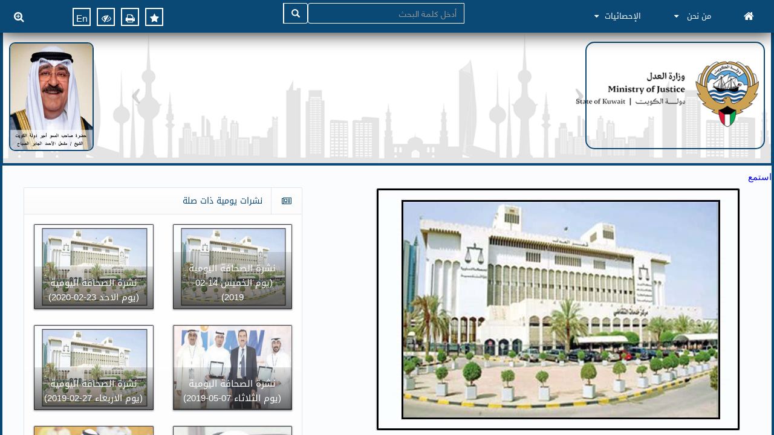

--- FILE ---
content_type: text/html; charset=utf-8
request_url: https://www.moj.gov.kw/AR/pages/DisplayDailyBulletin.aspx?ItemID=3836
body_size: 599731
content:

<!DOCTYPE html PUBLIC "-//W3C//DTD XHTML 1.0 Strict//EN" "http://www.w3.org/TR/xhtml1/DTD/xhtml1-strict.dtd">
<html dir="rtl" lang="ar-KW">
    
    <head><meta http-equiv="X-UA-Compatible" content="IE=Edge" /><meta http-equiv="X-UA-Compatible" content="IE=11" />
        <!--  <script src="//f1-as.readspeaker.com/script/6958/ReadSpeaker.js?pids=embhl" type="text/javascript">//<![CDATA[
        
        
        
        
        
        
        
        
        

 //]]></script>-->
        
        <script type="text/javascript">// <![CDATA[ 

var g_SPOffSwitches={};
// ]]>
</script>
<script type="text/javascript" src="/_layouts/15/1025/initstrings.js?rev=u0%2Bzzti0ebUXx1Nufovceg%3D%3DTAG0"></script>
<script type="text/javascript" src="/_layouts/15/init.js?rev=eqiUN2EN5Xn%2F2YyfuJQDtA%3D%3DTAG0"></script>
<script type="text/javascript" src="/ScriptResource.axd?d=rWRP8gX_2u_2HGauGnhIfYs0gQkE_futonWGNagtRpNtWBAu85mXgWAwR9hkrBlR77OgoJgjoIVAwElL4O2tz7yJ_lhzxQdsIlcPturW9GS-lKyJTIgua-8_ZUpejtf8zHXj9UDiNSO9ZMIbjYIHpvR9NlyH0isiP_Gs8lp3rI1FHwnuLq5EEfmZddc0jHim0&amp;t=7a0cc936"></script>
<script type="text/javascript" src="/_layouts/15/blank.js?rev=OqEYlnomw4m5X%2FMg2wSuyA%3D%3DTAG0"></script>
<script type="text/javascript" src="/ScriptResource.axd?d=I2VO8yNPaPIRcdBdlt_ytRLlmDNZF16qoE3xzfG3jJdULDBeNhFVNlV1FckDgLpUh5PWoWvFOFz5cjxL47zkdTARBgqPvNnLE1kpJQjRPvZM3guEGAOzxM5gV4UVva_EhOOXx3BJ-wRi9c4O7OMvf55249Kklpra2merDTLrbt5iX9mJd85gmkDj9K6dMZfc0&amp;t=7a0cc936"></script>
<script type="text/javascript">RegisterSod("require.js", "\u002f_layouts\u002f15\u002frequire.js?rev=bv3fWJhk0uFGpVwBxnZKNQ\u00253D\u00253DTAG0");</script>
<script type="text/javascript">RegisterSod("strings.js", "\u002f_layouts\u002f15\u002f1025\u002fstrings.js?rev=UNCwRzSqDljiIQzhoy0A1A\u00253D\u00253DTAG0");</script>
<script type="text/javascript">RegisterSod("sp.res.resx", "\u002f_layouts\u002f15\u002f1025\u002fsp.res.js?rev=N6gYoUbaN\u00252BSGE3q164RBMA\u00253D\u00253DTAG0");</script>
<script type="text/javascript">RegisterSod("sp.runtime.js", "\u002f_layouts\u002f15\u002fsp.runtime.js?rev=ieBn\u00252FPr8FuV9095CsVXFdw\u00253D\u00253DTAG0");RegisterSodDep("sp.runtime.js", "sp.res.resx");</script>
<script type="text/javascript">RegisterSod("sp.js", "\u002f_layouts\u002f15\u002fsp.js?rev=Os4G339\u00252BEf5vdNuG9dSWtw\u00253D\u00253DTAG0");RegisterSodDep("sp.js", "sp.runtime.js");RegisterSodDep("sp.js", "sp.ui.dialog.js");RegisterSodDep("sp.js", "sp.res.resx");</script>
<script type="text/javascript">RegisterSod("sp.init.js", "\u002f_layouts\u002f15\u002fsp.init.js?rev=GcX1\u00252BQkwU9iewwepsza2Kw\u00253D\u00253DTAG0");</script>
<script type="text/javascript">RegisterSod("sp.ui.dialog.js", "\u002f_layouts\u002f15\u002fsp.ui.dialog.js?rev=d7y1SiSVwqLJzuIiMAukpg\u00253D\u00253DTAG0");RegisterSodDep("sp.ui.dialog.js", "sp.init.js");RegisterSodDep("sp.ui.dialog.js", "sp.res.resx");</script>
<script type="text/javascript">RegisterSod("core.js", "\u002f_layouts\u002f15\u002fcore.js?rev=OuK8lknoOD37VvjQyOsHrw\u00253D\u00253DTAG0");RegisterSodDep("core.js", "strings.js");</script>
<script type="text/javascript">RegisterSod("menu.js", "\u002f_layouts\u002f15\u002fmenu.js?rev=WMbI5XqdDKTzX20rarEQsQ\u00253D\u00253DTAG0");</script>
<script type="text/javascript">RegisterSod("mQuery.js", "\u002f_layouts\u002f15\u002fmquery.js?rev=wdHoEUjBno2g0ULGFwFjAg\u00253D\u00253DTAG0");</script>
<script type="text/javascript">RegisterSod("callout.js", "\u002f_layouts\u002f15\u002fcallout.js?rev=yFnKkBSYasfA2rW6krdVFQ\u00253D\u00253DTAG0");RegisterSodDep("callout.js", "strings.js");RegisterSodDep("callout.js", "mQuery.js");RegisterSodDep("callout.js", "core.js");</script>
<script type="text/javascript">RegisterSod("sp.core.js", "\u002f_layouts\u002f15\u002fsp.core.js?rev=LSKJVyPWTBdDAU6EL2A6kw\u00253D\u00253DTAG0");RegisterSodDep("sp.core.js", "strings.js");RegisterSodDep("sp.core.js", "sp.init.js");RegisterSodDep("sp.core.js", "core.js");</script>
<script type="text/javascript">RegisterSod("clienttemplates.js", "\u002f_layouts\u002f15\u002fclienttemplates.js?rev=oZO8iLnMIX278DJXZp9S4A\u00253D\u00253DTAG0");</script>
<script type="text/javascript">RegisterSod("sharing.js", "\u002f_layouts\u002f15\u002fsharing.js?rev=z7dWWrP\u00252FqzzxvtLQKR08Ww\u00253D\u00253DTAG0");RegisterSodDep("sharing.js", "strings.js");RegisterSodDep("sharing.js", "mQuery.js");RegisterSodDep("sharing.js", "clienttemplates.js");RegisterSodDep("sharing.js", "core.js");</script>
<script type="text/javascript">RegisterSod("suitelinks.js", "\u002f_layouts\u002f15\u002fsuitelinks.js?rev=hNe7S\u00252B4EVV83bzPy9U\u00252BEvQ\u00253D\u00253DTAG0");RegisterSodDep("suitelinks.js", "strings.js");RegisterSodDep("suitelinks.js", "core.js");</script>
<script type="text/javascript">RegisterSod("clientrenderer.js", "\u002f_layouts\u002f15\u002fclientrenderer.js?rev=Evu1eqGPwP\u00252FeN5ZuIpaSTQ\u00253D\u00253DTAG0");</script>
<script type="text/javascript">RegisterSod("srch.resources.resx", "\u002f_layouts\u002f15\u002f1025\u002fsrch.resources.js?rev=dww\u00252Bx2efYs6Syum62UWorA\u00253D\u00253DTAG0");</script>
<script type="text/javascript">RegisterSod("search.clientcontrols.js", "\u002f_layouts\u002f15\u002fsearch.clientcontrols.js?rev=xgTuNRzK\u00252B28qr6bjGThpIw\u00253D\u00253DTAG0");RegisterSodDep("search.clientcontrols.js", "sp.init.js");RegisterSodDep("search.clientcontrols.js", "clientrenderer.js");RegisterSodDep("search.clientcontrols.js", "srch.resources.resx");</script>
<script type="text/javascript">RegisterSod("sp.search.js", "\u002f_layouts\u002f15\u002fsp.search.js?rev=eMyDf7ZGV6rTjB2sDSdovA\u00253D\u00253DTAG0");RegisterSodDep("sp.search.js", "sp.init.js");RegisterSodDep("sp.search.js", "sp.runtime.js");</script>
<script type="text/javascript">RegisterSod("ajaxtoolkit.js", "\u002f_layouts\u002f15\u002fajaxtoolkit.js?rev=I3jVxnVkBqeUZ\u00252FWA\u00252BgwTLg\u00253D\u00253DTAG0");RegisterSodDep("ajaxtoolkit.js", "search.clientcontrols.js");</script>
<script type="text/javascript">RegisterSod("cui.js", "\u002f_layouts\u002f15\u002fcui.js?rev=ejf8nksDjeL2s1mvUvw77w\u00253D\u00253DTAG0");</script>
<script type="text/javascript">RegisterSod("inplview", "\u002f_layouts\u002f15\u002finplview.js?rev=ecdG8BqIlGbfoftF0\u00252FIAZA\u00253D\u00253DTAG0");RegisterSodDep("inplview", "strings.js");RegisterSodDep("inplview", "core.js");RegisterSodDep("inplview", "clienttemplates.js");RegisterSodDep("inplview", "sp.js");</script>
<script type="text/javascript">RegisterSod("ribbon", "\u002f_layouts\u002f15\u002fsp.ribbon.js?rev=wPDmc1LZubpR2Fgk01M8qw\u00253D\u00253DTAG0");RegisterSodDep("ribbon", "strings.js");RegisterSodDep("ribbon", "core.js");RegisterSodDep("ribbon", "sp.core.js");RegisterSodDep("ribbon", "sp.js");RegisterSodDep("ribbon", "cui.js");RegisterSodDep("ribbon", "sp.res.resx");RegisterSodDep("ribbon", "sp.runtime.js");RegisterSodDep("ribbon", "inplview");</script>
<script type="text/javascript">RegisterSod("sp.ui.policy.resources.resx", "\u002f_layouts\u002f15\u002fScriptResx.ashx?culture=ar\u00252Dsa\u0026name=SP\u00252EUI\u00252EPolicy\u00252EResources\u0026rev=23AjmlMWdHufPNlmvUOYVA\u00253D\u00253D");</script>
<script type="text/javascript">RegisterSod("mdn.js", "\u002f_layouts\u002f15\u002fmdn.js?rev=n0g\u00252FdHfO24JOLH\u00252FiRZEgQA\u00253D\u00253DTAG0");RegisterSodDep("mdn.js", "sp.init.js");RegisterSodDep("mdn.js", "core.js");RegisterSodDep("mdn.js", "sp.runtime.js");RegisterSodDep("mdn.js", "sp.js");RegisterSodDep("mdn.js", "cui.js");RegisterSodDep("mdn.js", "ribbon");RegisterSodDep("mdn.js", "sp.ui.policy.resources.resx");</script>
<script type="text/javascript">RegisterSod("userprofile", "\u002f_layouts\u002f15\u002fsp.userprofiles.js?rev=J0M1pzLkfDXcJflabMvTYA\u00253D\u00253DTAG0");RegisterSodDep("userprofile", "sp.runtime.js");</script>
<script type="text/javascript">RegisterSod("followingcommon.js", "\u002f_layouts\u002f15\u002ffollowingcommon.js?rev=MgAestdI8p64n4UsP1Xeug\u00253D\u00253DTAG0");RegisterSodDep("followingcommon.js", "strings.js");RegisterSodDep("followingcommon.js", "sp.js");RegisterSodDep("followingcommon.js", "userprofile");RegisterSodDep("followingcommon.js", "core.js");RegisterSodDep("followingcommon.js", "mQuery.js");</script>
<script type="text/javascript">RegisterSod("profilebrowserscriptres.resx", "\u002f_layouts\u002f15\u002f1025\u002fprofilebrowserscriptres.js?rev=bSjFefihfiksGGNB\u00252Fa60lA\u00253D\u00253DTAG0");</script>
<script type="text/javascript">RegisterSod("sp.ui.mysitecommon.js", "\u002f_layouts\u002f15\u002fsp.ui.mysitecommon.js?rev=5nRJiZWvHP3AB7VS14cjuw\u00253D\u00253DTAG0");RegisterSodDep("sp.ui.mysitecommon.js", "sp.init.js");RegisterSodDep("sp.ui.mysitecommon.js", "sp.runtime.js");RegisterSodDep("sp.ui.mysitecommon.js", "userprofile");RegisterSodDep("sp.ui.mysitecommon.js", "profilebrowserscriptres.resx");</script>
<script type="text/javascript">RegisterSod("browserScript", "\u002f_layouts\u002f15\u002fie55up.js?rev=DI\u00252FQWWhap6s759k\u00252FklnF0g\u00253D\u00253DTAG0");RegisterSodDep("browserScript", "strings.js");</script>
<script type="text/javascript">RegisterSod("dragdrop.js", "\u002f_layouts\u002f15\u002fdragdrop.js?rev=h\u00252F2Jd5ursJLUu88iNs\u00252FM2A\u00253D\u00253DTAG0");RegisterSodDep("dragdrop.js", "strings.js");</script>
<script type="text/javascript">RegisterSod("quicklaunch.js", "\u002f_layouts\u002f15\u002fquicklaunch.js?rev=yuA4NhRQlmo9X6TJsaidUg\u00253D\u00253DTAG0");RegisterSodDep("quicklaunch.js", "strings.js");RegisterSodDep("quicklaunch.js", "dragdrop.js");</script>
<link type="text/xml" rel="alternate" href="/AR/_vti_bin/spsdisco.aspx" />
        
	
	

        <link rel="canonical" href="https://www.moj.gov.kw:443/AR/pages/DisplayDailyBulletin.aspx?ItemID=3836" />
        <link rel="shortcut icon" href="/_catalogs/masterpage/Design/Images/KuwaitLogo.png" type="image/vnd.microsoft.icon" id="favicon" />
<![CDATA[ [if IE 9] ]]>        <style type="text/css">//<![CDATA[
    .ms-core-animation-transparent
    {
        opacity:0;
    }
    .ms-isBot .ms-core-animation-transparent
    {
        opacity:1;
    }
    
        
        
        
        
        
        
        
        
        
        
        
        
        
        
        
        
        
        
        
        
        
        //]]></style>
<![CDATA[ [endif] ]]>        <!--[if lte IE 8]>
    <style type="text/css">//<![CDATA[
    .ms-core-animation-transparent,
    .ms-core-animation-transparent img
    {
       -ms-filter:"alpha(opacity=0)";
    }
    .ms-isBot .ms-core-animation-transparent,
    .ms-isBot .ms-core-animation-transparent img
    {
       -ms-filter:"";
    }
    //]]></style>
    <![endif]-->
        <script type="text/javascript">//<![CDATA[
        var g_pageLoadAnimationParams = { elementSlideIn : "sideNavBox", elementSlideInPhase2 : "contentBox" };
    
     
        
        
        
        
        
        
        
        
        //]]></script>
        
        
        <script src="https://www.googletagmanager.com/gtag/js?id=UA-128386391-1">//<![CDATA[
        
                
        
        
        
        
        
        
        
        
        //]]></script>
        <script>//<![CDATA[
  window.dataLayer = window.dataLayer || [];
  function gtag(){dataLayer.push(arguments);}
  gtag('js', new Date());

  gtag('config', 'UA-128386391-1');
  
   
        
        
        
        
        
        
        
        
        //]]></script>
        <script src="https://www.google.com/recaptcha/api.js">//<![CDATA[
        
       
        
        
        
        
        
        
        
        //]]></script>
        <script>//<![CDATA[
window.rsConf = { general: { usePost: true } };

        //]]></script>
        <script src="https://cdn-me.readspeaker.com/script/6958/webReader/webReader.js?pids=wr" type="text/javascript" id="rs_req_Init">//<![CDATA[
        //]]></script>
    <title>
	وزارة العدل
</title></head>
    <body class="Background-Change-Color scrollbody" onhashchange="if (typeof(_spBodyOnHashChange) != 'undefined') _spBodyOnHashChange();"><form method="post" action="./DisplayDailyBulletin.aspx?ItemID=3836" onsubmit="javascript:return WebForm_OnSubmit();" id="aspnetForm" enctype="multipart/form-data">
<div class="aspNetHidden">
<input type="hidden" name="_wpcmWpid" id="_wpcmWpid" value="" />
<input type="hidden" name="wpcmVal" id="wpcmVal" value="" />
<input type="hidden" name="MSOWebPartPage_PostbackSource" id="MSOWebPartPage_PostbackSource" value="" />
<input type="hidden" name="MSOTlPn_SelectedWpId" id="MSOTlPn_SelectedWpId" value="" />
<input type="hidden" name="MSOTlPn_View" id="MSOTlPn_View" value="0" />
<input type="hidden" name="MSOTlPn_ShowSettings" id="MSOTlPn_ShowSettings" value="False" />
<input type="hidden" name="MSOGallery_SelectedLibrary" id="MSOGallery_SelectedLibrary" value="" />
<input type="hidden" name="MSOGallery_FilterString" id="MSOGallery_FilterString" value="" />
<input type="hidden" name="MSOTlPn_Button" id="MSOTlPn_Button" value="none" />
<input type="hidden" name="__EVENTTARGET" id="__EVENTTARGET" value="" />
<input type="hidden" name="__EVENTARGUMENT" id="__EVENTARGUMENT" value="" />
<input type="hidden" name="__REQUESTDIGEST" id="__REQUESTDIGEST" value="noDigest" />
<input type="hidden" name="MSOSPWebPartManager_DisplayModeName" id="MSOSPWebPartManager_DisplayModeName" value="Browse" />
<input type="hidden" name="MSOSPWebPartManager_ExitingDesignMode" id="MSOSPWebPartManager_ExitingDesignMode" value="false" />
<input type="hidden" name="MSOWebPartPage_Shared" id="MSOWebPartPage_Shared" value="" />
<input type="hidden" name="MSOLayout_LayoutChanges" id="MSOLayout_LayoutChanges" value="" />
<input type="hidden" name="MSOLayout_InDesignMode" id="MSOLayout_InDesignMode" value="" />
<input type="hidden" name="_wpSelected" id="_wpSelected" value="" />
<input type="hidden" name="_wzSelected" id="_wzSelected" value="" />
<input type="hidden" name="MSOSPWebPartManager_OldDisplayModeName" id="MSOSPWebPartManager_OldDisplayModeName" value="Browse" />
<input type="hidden" name="MSOSPWebPartManager_StartWebPartEditingName" id="MSOSPWebPartManager_StartWebPartEditingName" value="false" />
<input type="hidden" name="MSOSPWebPartManager_EndWebPartEditing" id="MSOSPWebPartManager_EndWebPartEditing" value="false" />
<input type="hidden" name="__VIEWSTATE" id="__VIEWSTATE" value="/[base64]/[base64]/ZhDwvYT48L2xpPjxsaT48YSBocmVmPScvQVIvUGFnZXMvR29hbHMuYXNweCc+2LHYpNmK2KrZhtinIC0g2YLZitmF2YbYpyAtINij2YfYr9in2YHZhtinPC9hPjwvbGk+PGxpPjxhIGhyZWY9Jy9BUi9Eb2N1bWVudHMvSFdLTUEucGRmJz7Yp9mE2K/ZhNmK2YQg2KfZhNmI2LfZhtmKINmE2YTYrdmI2YPZhdipINin2YTZhdik2LPYs9mK2Kkg2KjYp9mE2KzZh9in2LIg2KfZhNil2K/[base64]/[base64]/[base64]/Yp9ihINin2YTZhdit2KfZg9mFIC0g2KfZhNiv2KfYptix2Kkg2KfZhNiq2KzYp9ix2YrYqTwvYT48L2xpPjxsaT48YSBocmVmPScjJz48c3BhbiBzdHlsZT0iY29sb3I6ICNmZjY2MDA7Ij48c3Ryb25nPtin2K/[base64]/[base64]/ZhCDZgdmKINiv2YjZhNipINin2YTZg9mI2YrYqiDZiNmH2K/[base64]/[base64]/ZhDwvYT48L2xpPjxsaT48YSBocmVmPScvQVIvUGFnZXMvR29hbHMuYXNweCc+2LHYpNmK2KrZhtinIC0g2YLZitmF2YbYpyAtINij2YfYr9in2YHZhtinPC9hPjwvbGk+PGxpPjxhIGhyZWY9Jy9BUi9Eb2N1bWVudHMvSFdLTUEucGRmJz7Yp9mE2K/ZhNmK2YQg2KfZhNmI2LfZhtmKINmE2YTYrdmI2YPZhdipINin2YTZhdik2LPYs9mK2Kkg2KjYp9mE2KzZh9in2LIg2KfZhNil2K/[base64]/[base64]/[base64]/[base64]/[base64]/[base64]/ZhNmK2YQg2KfZhNiu2K/Zhdin2Kog2KfZhNmF2LnZhNmI2YXYp9iq2YrYqSDYp9mE2LDZiiDZitmH2K/[base64]/[base64]/Zhdin2Kog2KfZhNiq2YjYq9mK2YLYp9iqINin2YTYtNix2LnZitipDQo8L3RkPg0KPC90cj4NCjx0cj4NCjx0ZCBjbGFzcz0nc2VydmljZS1kZXNjIEZvbnQtQ2hhbmdlLUNvbG9yJz4NCtiu2K/[base64]/Zhdin2Kog2KfZhNil2K/[base64]/[base64]/[base64]/Zhdin2Kog2KfZhNil2K/[base64]/[base64]/[base64]/[base64]/[base64]/[base64]/[base64]/[base64]/[base64]/Yp9ivINin2YTYotmE2Yog2YTZhdiv2YrZiNmG2YrYp9iqINmF2YjYuNmB2Yog2KfZhNi52K/[base64]/[base64]/[base64]/[base64]/Zhdin2Kog2KfZhNiq2YjYuNmK2YEg2KfZhNiq2Yog2KrZiNmB2LHZh9inINmI2LLYp9ix2Kkg2KfZhNi52K/[base64]/[base64]/[base64]/Yp9iqINmI2LLYp9ix2Kkg2KfZhNi52K/[base64]/[base64]/[base64]/[base64]/[base64]/[base64]/[base64]/[base64]/[base64]/[base64]/[base64]/[base64]/[base64]/[base64]/ZitivINis2YTYs9ipINmF2K3Zg9mFINin2YTZhdit2KrZg9mFINi22K/[base64]/[base64]/ZitivINis2YTYs9ipINin2YTZhdit2KrZg9mFINi22K/ZhyDZiNij2YYg2KrYudiv2K/[base64]/ZitivINis2YTYs9ipINin2YTZhdit2KrZg9mFINmI2KPZhiDYqti52K/[base64]/[base64]/[base64]/ZitivINmF2YjYudivINis2YTYs9ipINin2YTZhdit2KrZg9mFINi22K/[base64]/[base64]/[base64]/[base64]/[base64]/[base64]/[base64]/[base64]/[base64]/[base64]/[base64]/[base64]/[base64]/[base64]/[base64]/[base64]/[base64]/[base64]/[base64]/[base64]/[base64]/[base64]/[base64]/[base64]/[base64]/[base64]/[base64]/[base64]/[base64]/[base64]/[base64]/[base64]/[base64]/[base64]/[base64]/[base64]/[base64]/[base64]/[base64]/[base64]/[base64]/[base64]/[base64]/[base64]/[base64]/[base64]/[base64]/[base64]/[base64]/[base64]/[base64]/[base64]/[base64]/[base64]/[base64]/[base64]/[base64]/[base64]/[base64]/ZhtitINin2YTYqNmE2K/[base64]/[base64]/YqSDYqNi52K/[base64]/[base64]/[base64]/[base64]/[base64]/[base64]/[base64]/[base64]/[base64]/[base64]/[base64]/[base64]/[base64]/[base64]/[base64]/[base64]/[base64]/[base64]/[base64]/[base64]/[base64]/[base64]/ZgiDZhdmGINil2K/[base64]/[base64]/[base64]/[base64]/[base64]/[base64]/[base64]/[base64]/[base64]/[base64]/[base64]/[base64]/[base64]/[base64]/[base64]/[base64]/[base64]/Yp9iu2YQg2KfZhNil2K/[base64]/[base64]/[base64]/[base64]/[base64]/[base64]/[base64]/YqSDZhNmE2YXYudin2YfYryDYp9mE2KrYt9io2YrZgtmK2Kkg2LTZh9in2K/[base64]/[base64]/[base64]/[base64]/YqSDYp9mE2YXYpNiz2LPYqSDYp9mE2LnYp9mF2Kkg2YTZhNix2LnYp9mK2Kkg2KfZhNiz2YPZhtmK2KkoINio2K/[base64]/[base64]/[base64]/[base64]/[base64]/[base64]/[base64]/[base64]/[base64]/[base64]/[base64]/[base64]/[base64]/[base64]/[base64]/[base64]/[base64]/[base64]/[base64]/[base64]/[base64]/[base64]/[base64]/[base64]/[base64]/[base64]/[base64]/[base64]/[base64]/[base64]/[base64]/[base64]/AkACQQJCAkMCRAJFAkYCRwJIAkkCSgJLAkwCTQJOAk8CUAJRAlICUwJUAlUCVgJXAlgCWRZaEAUX2KXYrtiq2LEg2KfZhNil2K/Yp9ix2KkFATBnEAUg2KfYr9in2LHYqSDYp9mE2K/YudmFINin2YTZgdmG2YoFATFnEAUo2KfYr9in2LHYqSDYp9mE2LHYs9mI2YUg2KfZhNmC2LbYp9im2YrYqQUCMTBnEAUg2KfYr9in2LHYqSDYqti32YjZitixINin2YTZhti42YUFAjE3ZxAFGdin2K/Yp9ix2Kkg2KfZhNiq2LTYutmK2YQFAjIyZxAFKNin2K/Yp9ix2Kkg2KfZhNil2K3Ytdin2KEg2YjYp9mE2KjYrdmI2KsFAjI2ZxAFKNin2K/Yp9ix2Kkg2KfZhNiq2LPYrNmK2YQg2KfZhNi52YLYp9ix2YoFAjI5ZxAFTNmF2LnZh9ivINin2YTZg9mI2YrYqiDZhNmE2K/Ysdin2LPYp9iqINin2YTZgti22KfYptmK2Kkg2YjYp9mE2YLYp9mG2YjZhtmK2KkFAjMwZxAFINin2K/Yp9ix2Kkg2YXZg9iq2Kgg2KfZhNmI2LLZitixBQIzMWcQBS3Yp9iv2KfYsdipINi12YbYr9mI2YIg2KrYo9mF2YrZhiDYp9mE2KPYs9ix2KkFAjMzZxAFK9in2K/Yp9ix2Kkg2YXZg9iq2Kgg2YjZg9mK2YQg2KfZhNmI2LLYp9ix2KkFAjM0ZxAFRdmF2YPYqtioINin2YTYqtmB2KrZiti0INmI2KfZhNiq2K/[base64]/[base64]/[base64]/Zhdin2Kog2KfZhNmF2K3Yp9mD2YUFAjQ3ZxAFLtin2K/Yp9ix2Kkg2KfZhNmF2K3ZgdmI2LjYp9iqINin2YTZhdix2YPYstmK2KkFAjQ4ZxAFSdin2K/Yp9ix2Kkg2YPYqtin2Kgg2YXYrdmD2YXYqSDYp9mE2KPYs9ix2Kkg2KjYp9mE2YXYrdmD2YXYqSDYp9mE2YPZhNmK2KkFAjQ5ZxAFS9in2K/Yp9ix2Kkg2YPYqtin2Kgg2YXYrdmD2YXYqSDYp9mE2KPYs9ix2Kkg2KjZhdit2YPZhdipINin2YTYp9iz2KrYptmG2KfZgQUCNTBnEAUo2KfYr9in2LHYqSDYp9mE2LTYptmI2YYg2KfZhNil2K/Yp9ix2YrYqQUCNTFnEAUm2KfYr9in2LHYqSDYp9mE2LTYpNmI2YYg2KfZhNmF2KfZhNmK2KkFAjUyZxAFLNin2K/Yp9ix2Kkg2KfZhNmF2LTYp9ix2YrYuSDYp9mE2YfZhtiv2LPZitipBQI1M2cQBSrYp9iv2KfYsdipINin2YTYtNik2YjZhiDYp9mE2YLYp9mG2YjZhtmK2KkFAjU1ZxAFKtin2K/Yp9ix2Kkg2KfZhNi52YTYp9mC2KfYqiDYp9mE2K/ZiNmE2YrYqQUCNTZnEAU62YTYrNmG2Kkg2K/Yudin2YjZiSDYp9mE2YbYs9ioINmI2KrYtdit2YrYrSDYp9mE2KPYs9mF2KfYoQUCNTdnEAUZ2KfYr9in2LHYqSDYp9mE2KrZiNir2YrZggUCNThnEAUs2KfYr9in2LHYqSDYp9mE2KrZiNir2YrZgtin2Kog2KfZhNi02LHYudmK2KkFAjU5ZxAFLtin2K/Yp9ix2Kkg2KfZhNil2LPYqti02KfYsdin2Kog2KfZhNij2LPYsdmK2KkFAjYwZxAFMdin2K/Yp9ix2Kkg2KrZhtmB2YrYsCDZhdit2KfZgdi42Kkg2KfZhNi52KfYtdmF2KkFAjY0ZxAFK9in2K/Yp9ix2Kkg2KrZhtmB2YrYsCDZhdit2KfZgdi42Kkg2K3ZiNmE2YoFAjY1ZxAFNdin2K/[base64]/Zhtin2KbYqCDYp9mE2LHYptmK2LMg2YTZhNi02KbZiNmGINin2YTZgdmG2YrYqQUCOTJnEAUZ2KXYr9in2LHYqSDYp9mE2KrYr9ix2YrYqAUDMTA3ZxAFItil2K/Yp9ix2Kkg2YXYsdin2YPYsiDYp9mE2K7Yr9mF2KkFAzEwOGcQBTXYpdiv2KfYsdipINmD2KrYp9ioINin2YTZhdit2YPZhdipINin2YTYr9iz2KrZiNix2YrYqQUDMTA5ZxAFP9in2K/Yp9ix2Kkg2KfZhNio2K3ZiNirINmI2YXYqtin2KjYudipINi02KTZiNmGINin2YTYqtit2YPZitmFIAUDMTEwZxAFJ9il2K/[base64]/[base64]/Zhdin2Kog2KfZhNil2K/[base64]/ZhdipINin2YTZhdmI2KfYt9mGICjZgtiz2YUpBQMxMjlnEAVC2YXZg9iq2Kgg2KfZhNmF2KrYp9io2LnYqSDZiNiu2K/[base64]/Yp9ix2Kkg2LTYptmI2YYg2YbYp9iv2Yog2KfZhNmC2LbYp9ipBQMxMzRnEAVD2KXYr9in2LHYqSDZhdmD2KrYqCDYsdim2YrYsyDYp9mE2YXYrNmE2LMg2KfZhNin2LnZhNmJINmE2YTZgti22KfYoQUDMTM1ZxAFK9il2K/Yp9ix2Kkg2YXZg9iq2Kgg2KfZhNmG2KfYptioINin2YTYudin2YUFAzEzNmcQBTHYpdiv2KfYsdipINi02KbZiNmGINin2YTYqtmB2KrZiti0INin2YTZgti22KfYptmKBQMxMzdnEAU12KfZhNil2K/[base64]/[base64]/Yp9ix2YrYqSDZiNin2YTZhdin2YTZitipBQMxNDNnEAVV2YXZg9iq2Kgg2KfZhNiq2YbYs9mK2YIg2KfZhNil2K/[base64]/[base64]/[base64]/[base64]/[base64]/[base64]/[base64]/[base64]/SXRlbUlEPTM3MDYnID48ZGl2IGNsYXNzPSdhdy1uZXdzLWNvbnRhaW5lci1pbWFnZSc+PGltZyBzcmM9Jy9BUi9BcHBzL0RhaWx5QnVsbGV0aW4vMjAxOS9vY3QvMTMtMTAtMjAxOS5qcGc/[base64]/[base64]/[base64]/[base64]/[base64]/[base64]/[base64]/[base64]/ZgSDYp9mE2KPZiNmEPC90ZD48L3RyPjx0cj48dGQgY2xhc3M9J2RpdkhvdmVyRGVzYyc+PHA+2LLZitin2K/YqSDZgdi52KfZhNmK2Kkg2KfZhNi52YXZhCDYp9mE2YLYttin2KbZiiDZiNiz2LHYudipINin2YTZgdi12YQg2YHZiiDYp9mE2K/Yudin2YjZiSDZhNiq2K3ZgtmK2YIg2KfZhNi52K/[base64]/[base64]/[base64]/[base64]/[base64]/[base64]/[base64]" />
</div>

<script type="text/javascript">
//<![CDATA[
var theForm = document.forms['aspnetForm'];
if (!theForm) {
    theForm = document.aspnetForm;
}
function __doPostBack(eventTarget, eventArgument) {
    if (!theForm.onsubmit || (theForm.onsubmit() != false)) {
        theForm.__EVENTTARGET.value = eventTarget;
        theForm.__EVENTARGUMENT.value = eventArgument;
        theForm.submit();
    }
}
//]]>
</script>


<script src="/WebResource.axd?d=VTcyfLxvF9l3N-NsAKKpT1mps17CyEqicMiKsrU1oJo41UoJUHhj_zuTjpTF9yLNkIl1scugIf5Bzm3gtN9e55I0LgJc43qTk55jqDlZytE1&amp;t=638562669717896622" type="text/javascript"></script>


<script type="text/javascript">
//<![CDATA[
var MSOWebPartPageFormName = 'aspnetForm';
var g_presenceEnabled = true;
var g_wsaEnabled = false;

var g_correlationId = '556aeea1-e703-20fd-130f-3e17f4fdb564';
var g_wsaQoSEnabled = false;
var g_wsaQoSDataPoints = [];
var g_wsaRUMEnabled = false;
var g_wsaLCID = 1025;
var g_wsaListTemplateId = 850;
var g_wsaSiteTemplateId = 'BLANKINTERNET#2';
var _spPageContextInfo={"webServerRelativeUrl":"/AR","webAbsoluteUrl":"https://www.moj.gov.kw/AR","viewId":"","listId":"{ddde115b-9236-4737-b4fa-bf1b42df1988}","listPermsMask":{"High":16,"Low":196673},"listUrl":"/AR/Pages","listTitle":"الصفحات","listBaseTemplate":850,"viewOnlyExperienceEnabled":false,"blockDownloadsExperienceEnabled":false,"idleSessionSignOutEnabled":false,"cdnPrefix":"","siteAbsoluteUrl":"https://www.moj.gov.kw","siteId":"{0ecf20ea-f6b7-4294-8d9b-206e1f845a89}","showNGSCDialogForSyncOnTS":false,"supportPoundStorePath":true,"supportPercentStorePath":true,"siteSubscriptionId":null,"CustomMarkupInCalculatedFieldDisabled":true,"AllowCustomMarkupInCalculatedField":false,"isSPO":false,"farmLabel":null,"serverRequestPath":"/AR/pages/DisplayDailyBulletin.aspx","layoutsUrl":"_layouts/15","webId":"{ba4c8c43-52d7-40a7-80fc-3d6a77d0d407}","webTitle":"البوابة الإلكترونية لوزارة العدل","webTemplate":"53","webTemplateConfiguration":"BLANKINTERNET#2","webDescription":"","tenantAppVersion":"0","isAppWeb":false,"webLogoUrl":"_layouts/15/images/siteicon.png","webLanguage":1025,"currentLanguage":1025,"currentUICultureName":"ar-SA","currentCultureName":"ar-KW","currentCultureLCID":13313,"env":null,"nid":0,"fid":0,"serverTime":"2026-01-19T04:17:03.5831053Z","siteClientTag":"6713$$16.0.10417.20037","crossDomainPhotosEnabled":false,"openInClient":false,"Has2019Era":true,"webUIVersion":15,"webPermMasks":{"High":16,"Low":196673},"pageListId":"{ddde115b-9236-4737-b4fa-bf1b42df1988}","pageItemId":31,"pagePermsMask":{"High":16,"Low":196673},"pagePersonalizationScope":1,"userEmail":"","userId":0,"userLoginName":null,"userDisplayName":null,"isAnonymousUser":true,"isAnonymousGuestUser":false,"isEmailAuthenticationGuestUser":false,"isExternalGuestUser":false,"systemUserKey":null,"alertsEnabled":true,"siteServerRelativeUrl":"/","allowSilverlightPrompt":"True","themeCacheToken":"/AR::2:","themedCssFolderUrl":null,"themedImageFileNames":null,"modernThemingEnabled":true,"isSiteAdmin":false,"ExpFeatures":[480216468,1884350801,1158731092,62197791,538521105,335811073,4194306,34614301,268500996,-1946025984,28445328,-2147475455,134291456,65536,288,950272,1282,808326148,134217873,0,0,-1073217536,545285252,18350656,-467402752,6291457,-2147483644,1074794496,-1728053184,1845537108,622628,4102,0,0,0,0,0,0,0,0,0,0,0,0,0,0,0],"killSwitches":{},"InternalValidAuthorities":["10.100.103.36","10.100.103.37","ac-sp-fe-01","10.100.105.35","mc-sp-fe-01","10.100.103.16","www.moj.gov.kw","10.100.103.17","moj.gov.kw","ac-sp-fe-02","10.100.103.17:7777","10.100.103.36:7777","10.100.103.37:7777","10.100.105.35:7777","mc-sp-fe-01:7777","10.100.103.16:7777","www.cck.moj.gov.kw","www.cck.moj.gov.kw:7777","www.cck.moj.gov.kw:7777","10.100.103.36:7070","10.100.103.37:7070","10.100.105.38:7070","10.100.103.17:7070","mc-sp-fe-01:7070","10.100.103.16:7070","www.kijls.moj.gov.kw","www.kijls.moj.gov.kw:7070","10.100.103.17:7171","10.100.103.36:7171","10.100.103.37:7171","10.100.105.35:7171","mc-sp-fe-01:7171","10.100.103.16:7171","www.pp.moj.gov.kw","pp.moj.gov.kw:7171","mc-sp-fe-01:3333","mc-sp-fe-01:222","10.100.103.16:222","10.100.103.17:7272","10.100.103.36:7272","10.100.103.37:7272","sjc.moj.gov.kw:7272","91.140.217.43:7272","mc-sp-fe-01:7272","10.100.103.16:7272","sjc.moj.gov.kw","10.100.105.44:7272","10.100.103.16:7273","10.100.103.17:7273","10.100.103.36:7273","10.100.103.37:7273","sjc.moj.gov.kw:7273","mc-sp-fe-01:8090"],"CorrelationId":"556aeea1-e703-20fd-130f-3e17f4fdb564","hasManageWebPermissions":false,"isNoScriptEnabled":false,"groupId":null,"groupHasHomepage":true,"groupHasQuickLaunchConversationsLink":false,"departmentId":null,"hubSiteId":null,"hasPendingWebTemplateExtension":false,"isHubSite":false,"isWebWelcomePage":false,"siteClassification":"","hideSyncButtonOnODB":false,"showNGSCDialogForSyncOnODB":false,"sitePagesEnabled":false,"sitePagesFeatureVersion":0,"DesignPackageId":"00000000-0000-0000-0000-000000000000","groupType":null,"groupColor":"#188387","siteColor":"#188387","headerEmphasis":0,"navigationInfo":null,"guestsEnabled":false,"MenuData":{"SignInUrl":"/AR/_layouts/15/Authenticate.aspx?Source=%2FAR%2Fpages%2FDisplayDailyBulletin%2Easpx%3FItemID%3D3836"},"RecycleBinItemCount":-1,"PublishingFeatureOn":true,"PreviewFeaturesEnabled":false,"disableAppViews":false,"disableFlows":false,"serverRedirectedUrl":null,"formDigestValue":"0xFB6AFEB0915E303ABB3624795AAEAE8CF7244CBD7E8A29911B10CA6C81127A4B4619892F61A2B27B4F03530A8EC456735804604F1E9F0A322DF6225F08825890,19 Jan 2026 04:17:03 -0000","maximumFileSize":10240,"formDigestTimeoutSeconds":1800,"canUserCreateMicrosoftForm":false,"canUserCreateVisioDrawing":true,"readOnlyState":null,"isTenantDevSite":false,"preferUserTimeZone":false,"userTimeZoneData":null,"userTime24":false,"userFirstDayOfWeek":null,"webTimeZoneData":null,"webTime24":false,"webFirstDayOfWeek":null,"isSelfServiceSiteCreationEnabled":null,"alternateWebAppHost":"","aadTenantId":"","aadUserId":"","aadInstanceUrl":"","msGraphEndpointUrl":"https://","allowInfectedDownload":true};_spPageContextInfo.updateFormDigestPageLoaded=new Date();_spPageContextInfo.clientServerTimeDelta=new Date(_spPageContextInfo.serverTime)-new Date();if(typeof(define)=='function'){define('SPPageContextInfo',[],function(){return _spPageContextInfo;});}var L_Menu_BaseUrl="/AR";
var L_Menu_LCID="1025";
var L_Menu_SiteTheme="null";
document.onreadystatechange=fnRemoveAllStatus; function fnRemoveAllStatus(){removeAllStatus(true)};var dlc_fvsi = {"DefaultViews":[],"ViewUrls":[],"WebUrl":"\/AR"};
function _spNavigateHierarchy(nodeDiv, dataSourceId, dataPath, url, listInContext, type) {

    CoreInvoke('ProcessDefaultNavigateHierarchy', nodeDiv, dataSourceId, dataPath, url, listInContext, type, document.forms.aspnetForm, "", "\u002fAR\u002fpages\u002fDisplayDailyBulletin.aspx");

}
Flighting.ExpFeatures = [480216468,1884350801,1158731092,62197791,538521105,335811073,4194306,34614301,268500996,-1946025984,28445328,-2147475455,134291456,65536,288,950272,1282,808326148,134217873,0,0,-1073217536,545285252,18350656,-467402752,6291457,-2147483644,1074794496,-1728053184,1845537108,622628,4102,0,0,0,0,0,0,0,0,0,0,0,0,0,0,0]; (function()
{
    if(typeof(window.SP) == "undefined") window.SP = {};
    if(typeof(window.SP.YammerSwitch) == "undefined") window.SP.YammerSwitch = {};

    var ysObj = window.SP.YammerSwitch;
    ysObj.IsEnabled = false;
    ysObj.TargetYammerHostName = "www.yammer.com";
} )(); //]]>
</script>

<script src="/ScriptResource.axd?d=SCGJG-wCH9QAgDzno9T1KOU3nG7HtvCTH4fIu64QORX95b8en_15PR8qX00uoFDMtyY8GDZrQtdz4LGN5sEis02AXb4ZTd4Rq4rIYVlcqLtT9KiR-kuK597iaYbqWAh_0c_ZfENX9VjknAm_aRkAPrlZT3N7h5hsyari8EPSeyk1&amp;t=ffffffffedc3492c" type="text/javascript"></script>
<script type="text/javascript">
//<![CDATA[
var _spWebPartComponents = new Object();//]]>
</script>

<script src="/_layouts/15/blank.js?rev=OqEYlnomw4m5X%2FMg2wSuyA%3D%3DTAG0" type="text/javascript"></script>
<script type="text/javascript">
//<![CDATA[
(function(){

        if (typeof(_spBodyOnLoadFunctions) === 'undefined' || _spBodyOnLoadFunctions === null) {
            return;
        }
        _spBodyOnLoadFunctions.push(function() {
            SP.SOD.executeFunc('core.js', 'FollowingDocument', function() { FollowingDocument(); });
        });
    })();(function(){

        if (typeof(_spBodyOnLoadFunctions) === 'undefined' || _spBodyOnLoadFunctions === null) {
            return;
        }
        _spBodyOnLoadFunctions.push(function() {
            SP.SOD.executeFunc('core.js', 'FollowingCallout', function() { FollowingCallout(); });
        });
    })();if (typeof(DeferWebFormInitCallback) == 'function') DeferWebFormInitCallback();function WebForm_OnSubmit() {
UpdateFormDigest('\u002fAR', 1440000);if (typeof(ValidatorOnSubmit) == "function" && ValidatorOnSubmit() == false) return false;if (typeof(_spFormOnSubmitWrapper) != 'undefined') {return _spFormOnSubmitWrapper();} else {return true;};
return true;
}
//]]>
</script>

<div class="aspNetHidden">

	<input type="hidden" name="__VIEWSTATEGENERATOR" id="__VIEWSTATEGENERATOR" value="BAB98CB3" />
	<input type="hidden" name="__EVENTVALIDATION" id="__EVENTVALIDATION" value="/wEdAGUcWp8bAzv+0rtmXbTSYdtHqy7MH7aNduDedgsEqRfJGAR8L9qw0GEl7TANuI+EMG4GxIVdthilRxrGnEuvLHGSJFkve/0ujIC11XfCF7/RxYuHchtC9R0aJPre4Ew8JpAXLtXkdoqlxF8E33oFIysH74o/EkBwu5aFA7K/oUH5KWd52tRMiB7H6aCwuTwc0gSK9HVCoQ9FTS/OsYjTme4FE8+2urAs/fX39U5whhXJ5aSxpaRTvXQP2015m8Qx8uoX/qHAthsVtUIL7rdbZmXNquo5j4EXGDSkTm6hF2+FPJBhETNaIy4dQ299/[base64]/vMvva6qSLTNbVO5oxtBDSBfB2pW2N+6Hp52p7JKEkWaz+99N/+HXffFLK9OoYS39gRq+9+9OnB03LMuhPhYoDSfyL8Buwk8D0PbedCOXRtgD6q7LF9Hk2QX+f2IlZoG6ghFD9Cu7Jf6MF7D58rdTqkVMKaztS7ZQFnGc/hAhaU+/VWZKsybsN7T+jvFYgKtSrv2KqpODfQdJgACvU5oOTxsESAaD25ZaYXCrMPCwlbM1OKbXIW0wDp393yusgHv6B/uXSC38zouYC8+KwlJ3URslo0Zb5LGHGUqhRNFCLekK4qeE5DvoxHN6/gX9YRqF72oWFHw1sHQ6wFWrJ006AbZXTL2dv1qmyU9auejOPY5oxfPlxKEybsrdZMhHzQbz0N25MAdbiueLNbb29kh4FEKyjQlJPM9Ki2RUnpW4NvtuxJawj3gWYUYkHH8mF/q4wNGwsjTPc7qKQy4o4gYX/9zriF7Y4SWNNWONPgxG7wxLo0QPiWdZSVb42WDQRe0UsP2QOhkpe299kDij7+WFEh3XbibCVlkxDRKucShji4JanNT6lGYMY7POc1PSXmsgEKUCnIp2gkWqDDrYqlpcim7ibxz/f3Ydkb0U2EvO2/NSiAJu38SUIzTbKaEpHS0RvfK3l/[base64]/JsHjqniDr0zFm4KpOTDkbMWSON9TBaQnAPW6LqRI9aFYFsGAXFZ+wJFauD4OXD7PlS0Z8wDvJIuaGzILRG9dDZ1EuA8BdNj9JlZ00RJ5vMtm8tQaOyqr0R+7G0F6VSZhdcWIJ1m2vh7UQ8Q1E96DhEGmK1Yd3Sxe68OnpNkIHZiXCWhwV3wIn8Q5Ue/jVshApRnsBurzBQ6vp7NZzrkKxE6qc+NK60UzG2X3nsxX4+bVy15tRMrRTQ78bNYpAbALrgULKXKbpHZssL/CPO6Ylvrlznj6tVlArIRzpXW2iHn8n0PvF75BYoMSnbahiSkeaIe6m9eaKTq0c+TROGjmxlsZLCx4SFaEs3qAM/soiBFrDXyagv91L++VRenHa63YzFzQleoDHFB1Oe1fSatHVmgUMWa+EjFYA10KejgSZMg9yX7Y2EIX9fmwmiuOjOuofVtsWLOTFBlX7KzctLfY3G9HfBaHtJR6+eV+dSMXd0Vx024ZvgeIWzTT7leJRuqv/pQlzqXXYKWv6eAhWxDjnYBbnuq5tx8TMGlUbA1Kt9whT0va5HkqD0QtzS8x1CDjQDrVEdJilvnQ7v0uF38ZYRfwG1lh82/i+nIirAhiK/ABBXOkH/e/3AjxxCLouETEjUaT2XC9GbTW+Eg4znXdrINbtZ0C9art/hXCu3vhWhB+DUaYzregzFXm4xLhZNsJUq9Yc" />
</div>
        <link href="/_catalogs/masterpage/Design/SPDialogC.css" rel="stylesheet" />
        <script type="text/javascript">//<![CDATA[
        
         function genrateImg(){
setTimeout(function(){ genrateImgafter(); }, 1000);
         }
        function genrateImgafter(){
        	              /////////////////////////////////
        	       								
									$(".gm-style>div:first>div").css({ 
									  "transform":"translate(10%,1%)"
									})						  
																	 
							///////////////////////////////////////////////////////
						
							 var img;
							  document.querySelector(".AW_PageFooter").setAttribute("style", "display: none;");
							  
							  html2canvas(document.querySelector(".testprint"),{useCORS:true}).then(canvas => {
							     
							         img = canvas.toDataURL();
							            
							        document.querySelector(".AW_PageFooter").setAttribute("style", "display: block;");
							               
							    //  window.open().document.write('<html><head></head><body onload="javascript:window.print()" > <img width="1000px" src="' + img + '" /> </body></html>');
							
							    $('#divhidden').html('<img width="1000px" src="'+ img +'" alt=""/>');
														 								
				            												
							});


        }

          function generate() {
								genrateImgafter();		
							setTimeout(function(){ PrintPartOfPage(); }, 6000);			
							
							
							}  
 
  							  function PrintPartOfPage()
							 {
							      var prtContent = document.getElementById("divhidden");
							      var WinPrint = window.open();
							      WinPrint.document.write(prtContent.innerHTML);
							      WinPrint.document.close();
							      WinPrint.focus();
							      WinPrint.print();
							      WinPrint.close()   
							 }
							 							 
 
       
        
        
        
        
        
        //]]></script>
        <script type="text/javascript">//<![CDATA[
         function PrintMyFunction(Divprint){
         genrateImgprint(Divprint);		
		setTimeout(function(){ PrintForALLPage('divprinthidden'); }, 4000);	
         
         }
         
          function genrateImgprint(Divprint){
 									html2canvas(document.querySelector("#"+Divprint),{useCORS:true}).then(canvas => {
							     
							         img = canvas.toDataURL();
													       							   							
							     $('#divprinthidden').html('<img width="1000px" src="'+ img +'" alt=""/>');
														 								
				            												
		 });

         }
         
          function PrintForALLPage(dvprintid)
							 {
							      var prtContent = document.getElementById(dvprintid);
							      var WinPrint = window.open();
							      WinPrint.document.write(prtContent.innerHTML);
							      WinPrint.document.close();
							      WinPrint.focus();
							      WinPrint.print();
							      WinPrint.close()   
							 }

        
        
        
        
        
        //]]></script>
        <div id="divhidden" style="display:none !important;">
        </div>
        <div id="divprinthidden" style="display:none !important;">
        </div>
        <div id="s4-workspace" class="ms-core-overlay">
            <div id="s4-bodyContainer" style="height:100% !important; ">
                <div class="FlipCSS Background-Change-Color FlipCSS_NotHover  noindex" style="opacity: 0">
                    
                    
                    <div id="ctl00_g_8238fc0b_de8d_483e_addf_d5617c9d9b22" __MarkupType="vsattributemarkup" __WebPartId="{8238fc0b-de8d-483e-addf-d5617c9d9b22}" WebPart="true" IsClosed="false">
	<div>
		

<div style="display: none;">

    
</div>
<div class="MOJ-SearchPagesListDiv BootstrapWrapper  noindex">


    <table>
        <tr>
            <td>
                <h3>
                    <span id="ctl00_g_8238fc0b_de8d_483e_addf_d5617c9d9b22_ctl00_ctl00_lblTitle">الإنتقال السريع لمحتويات الموقع</span>
                </h3>
            </td>
            <td>
                <a id="SearchPlusClose">
                    <i class="fa fa-times fa-2x BigIconMenu" style="font-size: 22px; padding-top: 20px; cursor: pointer;"></i>
                </a>
            </td>
        </tr>
    </table>


    <div class="row Srch_MenuShowTable Design5">

        <div class='col-md-4 Srch_Menu_TD AW_HoverIcons'><a href='/AR/pages/Search02.aspx' ><table ><tbody ><tr ><td ><i class='fa fa-rss'></i></td></tr><tr><td><span>الأخبار</span></td></tr></tbody></table></a></div><div class='col-md-4 Srch_Menu_TD AW_HoverIcons'><a href='/AR/pages/Search03.aspx' ><table ><tbody ><tr ><td ><i class='fa fa-bell'></i></td></tr><tr><td><span>الإعلانات</span></td></tr></tbody></table></a></div><div class='col-md-4 Srch_Menu_TD AW_HoverIcons'><a href='/AR/pages/Search09.aspx' ><table ><tbody ><tr ><td ><i class='fa fa-balance-scale'></i></td></tr><tr><td><span>اجراءات الوزارة</span></td></tr></tbody></table></a></div><div class='col-md-4 Srch_Menu_TD AW_HoverIcons'><a href='/AR/pages/Search07.aspx' ><table ><tbody ><tr ><td ><i class='fa fa-newspaper-o'></i></td></tr><tr><td><span>النشرة اليومية</span></td></tr></tbody></table></a></div><div class='col-md-4 Srch_Menu_TD AW_HoverIcons'><a href='/AR/pages/Search08.aspx' ><table ><tbody ><tr ><td ><i class='fa fa-balance-scale'></i></td></tr><tr><td><span>المكتبة الرقمية</span></td></tr></tbody></table></a></div>


    </div>
</div>
    
	</div>

</div>
                    
                </div>
                <div class="FlipCSS-arrow  noindex">
                </div>
                <div class="fourthBanner  noindex s4-notdlg">
                    <div class="BootstrapWrapper AW_TopNavigation">
                        
                        
                        <div id="ctl00_g_5d95b929_ccd2_4137_8a6a_96eb8eb0f99e" __MarkupType="vsattributemarkup" __WebPartId="{5d95b929-ccd2-4137-8a6a-96eb8eb0f99e}" WebPart="true" IsClosed="false">
	<link id="ctl00_g_5d95b929_ccd2_4137_8a6a_96eb8eb0f99e_ctl00_cssFontAwesome" href="/_catalogs/masterpage/Design/font-awesome.css" rel="stylesheet"></link>
<link id="ctl00_g_5d95b929_ccd2_4137_8a6a_96eb8eb0f99e_ctl00_cssBootstrap" href="/_catalogs/masterpage/Design/Content/bootstrap.css" rel="stylesheet"></link>

<script src="/_catalogs/masterpage/Design/Scripts/jquery-3.3.1.min.js"></script>

<script src="/_catalogs/masterpage/Design/Scripts/bootstrap.js">
</script>


<style>
    /*.BootstrapWrapper .form-control {
        border-left: 1.5px solid white !important;
    }

    .BootstrapWrapper .input-group-addon {
        border-left: 1.5px solid white !important;
    }


        .BootstrapWrapper .input-group-addon:last-child {
            border-top-left-radius: 5px;
            border-bottom-left-radius: 5px;
            border-top-right-radius: 0;
            border-bottom-right-radius: 0;
        }

    .BootstrapWrapper .input-group .form-control:first-child {
        border-top-left-radius: 0;
        border-bottom-left-radius: 0;
        border-top-right-radius: 5px;
        border-bottom-right-radius: 5px;
    }

    .BootstrapWrapper .input-group-addon:last-child {
        border-left: 1.5px solid white !important;
    }*/

    .AW-Navigation-mobile {
        font-size: 1.125rem;
        vertical-align: middle;
        padding: 8px;
        padding-left: 20px;
        position: relative;
    }

     .MOJ_MenuInput select
    {
        color:#000000 !important;
    }
   
</style>
<script src="/_catalogs/masterpage/Design/Scripts/html2canvas.js">
        </script>

       
        
<div class="CapturePageDiv">


        <a class="CapturePageCss Capture-001 Background-Change-Color" style="margin-bottom: 56px;"
            href="javascript:void(0);" onclick="generate();">
            <div class="st-Icon"><i class="fa fa-print"></i></div>
            <div class="st-label">طباعة</div>
        </a>


       
    
    </div>


<div>
		 

<script>
    function isFormValid()
    { 
        var isValidFlag = true;
        var RandomText = document.getElementById('ctl00_g_5d95b929_ccd2_4137_8a6a_96eb8eb0f99e_ctl00_ctl01_RandomText').value;
        var HdnRandomNo = document.getElementById('ctl00_g_5d95b929_ccd2_4137_8a6a_96eb8eb0f99e_ctl00_ctl01_HdnRandomNo').value;
       

         var FullName = document.getElementById('txtFullName').value;
        

        if (FullName=='')
        {
            document.getElementById('Div1').style.display="block";  

            var aa = document.getElementById('lbldetails');
            aa.innerHTML = "أدخل الإسم الكامل";
            
             isValidFlag = false;
        }

        var Mobile = document.getElementById('txtMobile').value;
          if (Mobile=='')
        {
            document.getElementById('Div1').style.display="block";  

            var aa = document.getElementById('lbldetails');
              aa.append(" * "+"أدخل التليفون الشخصي");

             isValidFlag = false;
        }


          var Email = document.getElementById('ctl00_g_5d95b929_ccd2_4137_8a6a_96eb8eb0f99e_ctl00_ctl01_txtEmail').value;
          if (Email=='')
        {
            document.getElementById('Div1').style.display="block";  

            var aa = document.getElementById('lbldetails');
              aa.append(" * "+"أدخل البريد الإلكتروني");

             isValidFlag = false;
        }


            var Depart = document.getElementById('DeptsDDL').value;
          if (Depart=='0')
        {
            document.getElementById('Div1').style.display="block";  

            var aa = document.getElementById('lbldetails');
              aa.append(" * "+"اختر الادارة");

             isValidFlag = false;
        }


           var Comments = document.getElementById('ctl00_g_5d95b929_ccd2_4137_8a6a_96eb8eb0f99e_ctl00_ctl01_txtComments').value;
          if (Comments=='')
        {
            document.getElementById('Div1').style.display="block";  

            var aa = document.getElementById('lbldetails');
              aa.append(" * "+"أدخل  التعليق");

             isValidFlag = false;
        }


         if (RandomText != HdnRandomNo)
        {
            var aa = document.getElementById('lbldetails');
             aa.append(" * "+ "النص العشوائي غير متطابق");
             //$('#spnCaptha').append("<br/>"+"رجاء ادخال Google Captcha بالشكل الصحيح");
            //alert('نص عشوائي غير متطابق');
            isValidFlag = false;
        }

        return isValidFlag;
    }
    $(document).ready(function () {
        //var strlink = "";
        //$("link[rel='stylesheet']").each(function () {
        //    strlink += "<link rel = 'stylesheet' href='" + $(this).attr('href') + "' type='text/css'/>";
        //});

        //$(document).keydown(function (event) {
        //    if (event.ctrlKey == true && (event.which == '80')) {

        //        var htmlStr = "<html><head>";

        //        htmlStr += strlink + "</head><body scroll=\"yes\" onload=\"if (typeof (_spBodyOnLoadWrapper) != 'undefined') _spBodyOnLoadWrapper();\">" + $("#contentRow").parent().html() + "</body></html>";

        //        var PrintingWindow = window.open("about:blank", "", "toolbar,width=800,height=600,scrollbars,resizable,menubar");
        //        PrintingWindow.document.open();
        //        PrintingWindow.document.write(htmlStr);

        //        if (navigator.userAgent.toLowerCase().indexOf('chrome') > -1) {
        //            setTimeout(function () { // necessary for Chrome
        //                PrintingWindow.print();
        //                PrintingWindow.close();
        //            }, 1000);
        //        }
        //        else {
        //            PrintingWindow.document.close();
        //            PrintingWindow.focus();
        //            PrintingWindow.print();
        //        }
        //    }
        //});
        $("div").scroll(function () {
            $('div.datepicker').hide();
        });
    });
</script>

<link href="/_catalogs/masterpage/Design/MenuContainer.css" rel="stylesheet" />

<div style="display: none;">

    
</div>

<div class="AW-Navigation-mobile BootstrapWrapper noindex">
     <div class="MenuContainer-menu MenuContainer-menuItem" style="float:right; padding-left:15px; color:white">
            <a href="/ar/">
                <i class="fa fa-home fa-2x BigIconMenu" style=" color:white"></i>
            </a>
        </div>
    <div class="top-bar__triggers">
        <a id="OpenSideMenu" class="main-menu-trigger fa fa-bars fa-2x" href="#" style="float: right;"></a>
        <div class="MOJ-Mobile-MenuDiv Background-Change-Color">
            <a id="CloseSideMenu" class="main-menu-trigger fa fa-times" href="#" style="float: left;"></a>
             <div class='clearfix'></div><div class='col-md-12 '   ><h3  data-toggle='collapse' data-target='#MMVBTT0011'>عن الوزارة</h3><div id='MMVBTT0011' class='collapse'><ul ><li><a href='/AR/pages/01.aspx'>المرسوم الأميري بشأن إنشاء وزارة العدل</a></li><li><a href='/AR/pages/02.aspx'>اختصاصات وزارة العدل</a></li><li><a href='/AR/Pages/03.aspx'>معالي وزير العدل</a></li><li><a href='/AR/pages/05.aspx'>الهيكل التنظيمي لوزارة العدل</a></li><li><a href='/AR/Pages/Goals.aspx'>رؤيتنا - قيمنا - أهدافنا</a></li><li><a href='/AR/Documents/HWKMA.pdf'>الدليل الوطني للحوكمة المؤسسية بالجهاز الإداري</a></li></ul></div></div><div class='clearfix'></div><div class='col-md-12 '   ><h3  data-toggle='collapse' data-target='#MMVBTT0019'>روابط تهمك</h3><div id='MMVBTT0019' class='collapse'><ul ><li><a href='/AR/NPCPTP'>اللجنة الوطنية الدائمة لمنع الإتجار بالأشخاص وتهريب المهاجرين</a></li><li><a href='https://www.cck.moj.gov.kw/ar/Pages/default.aspx'>المحكمة الدستورية لدولة الكويت</a></li><li><a href='https://pp.moj.gov.kw/ar/Pages/default.aspx'>النيـابـــة العـامـــة</a></li><li><a href='https://www.kijls.moj.gov.kw/AR/Pages/default.aspx'>معهد الكويت للدراسات القضائية والقانونية</a></li><li><a href='https://sjc.moj.gov.kw/ar/Pages/default.aspx'>المجلس الأعلى للقضاء</a></li></ul></div></div><div class='clearfix'></div><div class='col-md-12 '   ><h3  data-toggle='collapse' data-target='#MMVBTT0012'>أين نحن</h3><div id='MMVBTT0012' class='collapse'><ul ><li><a href='/AR/pages/06.aspx'>خريطة دليل مواقع الوزارة الجغرافية</a></li></ul></div></div><div class='clearfix'></div><div class='col-md-12 '   ><h3  data-toggle='collapse' data-target='#MMVBTT00110'>تواصل معنا</h3><div id='MMVBTT00110' class='collapse'><ul ><li><a href='/AR/Pages/contactus.aspx'>اتصل بنا</a></li></ul></div></div><div class='clearfix'></div><div class='col-md-12 '   ><h3  data-toggle='collapse' data-target='#MMVBTT00112'>تواصل اجتماعي</h3><div id='MMVBTT00112' class='collapse'><ul ><li><a href='https://www.instagram.com/kuwaitmoj'>أنستجرام</a></li><li><a href='https://x.com/kuwaitmoj'>تويتر</a></li><li><a href='https://www.youtube.com/channel/UCIZPkddDeniSlH91tdRxJ3w'>يوتيوب</a></li></ul></div></div><div class='clearfix'></div><div class='col-md-12 '   ><h3 data-toggle='collapse' data-target='#MMXXBTT001'>إحصائيات ودراسات بحثية</h3><ul   id='MMXXBTT001' class='collapse'  ><li><a href='#'><span style="color: #ff6600;"><strong>المؤشرات</strong></span></a></li><li><a href='/AR/Pages/Indicator.aspx'>مؤشر قياس أداء المحاكم - الدائرة التجارية</a></li><li><a href='#'><span style="color: #ff6600;"><strong>ادارة الإحصاء والبحوث</strong></span></a></li><li><a href='/AR/pages/Statistics01.aspx'>النشرة التحليلية</a></li><li><a href='/AR/pages/Statistics02.aspx'>تقارير احصائية و دراسات</a></li><li><a href='/AR/pages/Statistics03.aspx'>كتب احصائية</a></li><li><a href='#'><span style="color: #ff6600;"><strong>إحصائيات إدارة التسجيل العقاري</strong></span></a></li><li><a href='/AR/Pages/Statistics078.aspx'>إحصائية بيع العقارات في التسجيل العقاري</a></li><li><a href='/AR/Pages/realestate02.aspx'>إحصائيات الأحكام الخاصة بالتسجيل العقاري</a></li><li><a href='/AR/pages/eservices10.aspx'>أسعار بيع العقارات في التسجيل العقاري</a></li><li><a href='/AR/pages/eservices11.aspx'>متوسط اسعار بيع العقارات في التسجيل العقاري</a></li></ul></div>
           

        </div>
    </div>

</div>
     
         <nav class="AW-Navigation mi-js-desktop-menu-container">
    <ul class="MenuContainer mi-show-for-large-up mi-js-desktop-menu">

        <li class="MenuContainer-menu MenuContainer-menuItem">
            <a href="/ar/">
                <i class="fa fa-home fa-2x BigIconMenu"></i>
            </a>
        </li>

        
                                       <li class='MenuContainer-menu MenuContainer-item__hoverd' id='markets'>
                                       <a class='aw-toggle-button' href='javascript:;'>
                                       <span>من نحن</span>
                                       <i class='glyph-icon fa fa-caret-down'></i>
                                       </a>
                                       
                                       <div class='mi-js-submenu  MOJ-CloseOnMouseOut Background-Change-Color MenuDouble3'>
                                       <div class='row'>
                                       
                                       <div class='col-md-4 '  style='float: right;'>
                                       <table>
                                       <tr>
                                       <td>
                                       <img class='img-responsive MenuDescImage' src='/AR/Apps/TopNavigation/MOJ_News003.JPG?RenditionID=10'  alt='Image' />
                                       </td>
                                       </tr>
                                       <tr>
                                       <td class='MenuDescText'>
                                       وزارة العدل في دولة الكويت وهدفنا السامي هو توفير العدالة للمجتمع في ظل نظام ميسر يأمن فيه الجميع على أرواحهم وحرياتهم وأموالهم ويحافظ على أمن الجماعة ونظامها الإجتماعي ويرعى للقوانين حرمتها ويكفل تطبيقها ويرسي نظاما ثابتا للملكية العقارية
                                       </td>
                                       </tr>
                                       </table>
                                       </div> 
                                       <div class='col-md-4 '  style='float: right;' ><h3>عن الوزارة</h3><ul class='SubMenu'><li><a href='/AR/pages/01.aspx'>المرسوم الأميري بشأن إنشاء وزارة العدل</a></li><li><a href='/AR/pages/02.aspx'>اختصاصات وزارة العدل</a></li><li><a href='/AR/Pages/03.aspx'>معالي وزير العدل</a></li><li><a href='/AR/pages/05.aspx'>الهيكل التنظيمي لوزارة العدل</a></li><li><a href='/AR/Pages/Goals.aspx'>رؤيتنا - قيمنا - أهدافنا</a></li><li><a href='/AR/Documents/HWKMA.pdf'>الدليل الوطني للحوكمة المؤسسية بالجهاز الإداري</a></li></ul></div><div class='col-md-4 '  style='float: right;' ><h3>روابط تهمك</h3><ul class='SubMenu'><li><a href='/AR/NPCPTP'>اللجنة الوطنية الدائمة لمنع الإتجار بالأشخاص وتهريب المهاجرين</a></li><li><a href='https://www.cck.moj.gov.kw/ar/Pages/default.aspx'>المحكمة الدستورية لدولة الكويت</a></li><li><a href='https://pp.moj.gov.kw/ar/Pages/default.aspx'>النيـابـــة العـامـــة</a></li><li><a href='https://www.kijls.moj.gov.kw/AR/Pages/default.aspx'>معهد الكويت للدراسات القضائية والقانونية</a></li><li><a href='https://sjc.moj.gov.kw/ar/Pages/default.aspx'>المجلس الأعلى للقضاء</a></li></ul></div><div class='col-md-4 '  style='float: right;' ><h3>أين نحن</h3><ul class='SubMenu'><li><a href='/AR/pages/06.aspx'>خريطة دليل مواقع الوزارة الجغرافية</a></li></ul></div><div class='col-md-4 '  style='float: right;' ><h3>تواصل معنا</h3><ul class='SubMenu'><li><a href='/AR/Pages/contactus.aspx'>اتصل بنا</a></li></ul></div><div class='col-md-4 '  style='float: right;' ><h3>تواصل اجتماعي</h3><ul class='SubMenu'><li><a href='https://www.instagram.com/kuwaitmoj'>أنستجرام</a></li><li><a href='https://x.com/kuwaitmoj'>تويتر</a></li><li><a href='https://www.youtube.com/channel/UCIZPkddDeniSlH91tdRxJ3w'>يوتيوب</a></li></ul></div>   
                                       
                                       </div>                                                    
                                       </div>                       
                                       </li>
                                       
<!-- *****************rabab 08/10/2020-->
<!-- 
        <li class="MenuContainer-menu MenuContainer-item__hoverd" id="markets001">
            <a class="aw-toggle-button" href="javascript:;">
                <span>خدماتنا</span><i class="glyph-icon fa fa-caret-down"></i>

            </a>

            <div class="mi-js-submenu MOJ-CloseOnMouseOut Background-Change-Color MenuDouble" style="height: 500px;">
                
                <div class="row">
                    <div class="col-md-12">

                        <div class="content-box-wrapper MOJ_Services_Menu arabic" style="height: 520px; padding-top: 20px;">
                            <div>
                                <ul class="nav nav-pills">
                                    <li  class='active'><a href='#SrvTabsTopNav12' data-toggle='tab' class='AW_tablink Border-Change-Color '><table><tbody><tr><td class='nav-tabs_IconsPadding'><i class='fa fa-rss-square  fa-icon  '></i></td><td>دليل الخدمات المعلوماتية</td></tr></tbody></table></a></li><li  ><a href='#SrvTabsTopNav6' data-toggle='tab' class='AW_tablink Border-Change-Color '><table><tbody><tr><td class='nav-tabs_IconsPadding'><i class='fa fa fa-cogs  fa-icon  '></i></td><td><a href="https://eservices.moj.gov.kw/" target="_blank">الخدمات الإلكترونية</a></td></tr></tbody></table></a></li><li  ><a href='#SrvTabsTopNav14' data-toggle='tab' class='AW_tablink Border-Change-Color '><table><tbody><tr><td class='nav-tabs_IconsPadding'><i class='fa fa-share-square  fa-icon  '></i></td><td>خدمات القضاة و المستشاريين</td></tr></tbody></table></a></li><li  ><a href='#SrvTabsTopNav8' data-toggle='tab' class='AW_tablink Border-Change-Color '><table><tbody><tr><td class='nav-tabs_IconsPadding'><i class='fa fa-file  fa-icon  '></i></td><td>خدمات السادة المحامين</td></tr></tbody></table></a></li><li  ><a href='#SrvTabsTopNav3' data-toggle='tab' class='AW_tablink Border-Change-Color '><table><tbody><tr><td class='nav-tabs_IconsPadding'><i class='fa fa-male  fa-icon  '></i></td><td>خدمات الموظفين</td></tr></tbody></table></a></li><li  ><a href='#SrvTabsTopNav5' data-toggle='tab' class='AW_tablink Border-Change-Color '><table><tbody><tr><td class='nav-tabs_IconsPadding'><i class='fa fa-suitcase  fa-icon  '></i></td><td>خدمات التوظيف</td></tr></tbody></table></a></li><li  ><a href='#SrvTabsTopNav13' data-toggle='tab' class='AW_tablink Border-Change-Color '><table><tbody><tr><td class='nav-tabs_IconsPadding'><i class='fa fa-file  fa-icon  '></i></td><td>تقديم طلبات حق الاطلاع </td></tr></tbody></table></a></li><li  ><a href='#SrvTabsTopNav7' data-toggle='tab' class='AW_tablink Border-Change-Color '><table><tbody><tr><td class='nav-tabs_IconsPadding'><i class='fa fa fa-file  fa-icon  '></i></td><td><a href="https://eservices.moj.gov.kw/searchPages/fc.jsp" target="_blank">برنامج المقبلين على الزواج (وفاق)</a></td></tr></tbody></table></a></li><li  ><a href='#SrvTabsTopNav9' data-toggle='tab' class='AW_tablink Border-Change-Color '><table><tbody><tr><td class='nav-tabs_IconsPadding'><i class='fa fa fa-calendar  fa-icon  '></i></td><td><a href="/AR/Pages/Announcements.aspx" target="_blank">اعلانات ومشتريات وزارة العدل​​​</a></td></tr></tbody></table></a></li><li  ><a href='#SrvTabsTopNav100' data-toggle='tab' class='AW_tablink Border-Change-Color '><table><tbody><tr><td class='nav-tabs_IconsPadding'><i class='fa fa-balance-scale  fa-icon  '></i></td><td>الخدمات المعلوماتية</td></tr></tbody></table></a></li>

                                </ul>

                                <div class="tab-content clearfix">
                                    <div    id='SrvTabsTopNav12' class='tab-pane active'><div class='Font-Change-Color tab-desc'>دليل الخدمات المعلوماتية الذي يهدف إلى توعية المراجعين في الجانب الإجرائي لإنجاز معاملاتهم والتعريف بكل ما يتعلق بقطاعات الوزارة وإداراتها</div><div class='col-md-12 ServicesCarousel'><div class='col-md-4' >
<div class='service-divMain' >
<a href='/AR/Apps/Pages/CourtWriters.aspx'>
<table>
<tbody>
<tr>
<td rowspan='2' style='vertical-align: top;'>
<i class='fa fa fa-balance-scale Font-Change-Color' aria-hidden='true'></i>
</td>
<td class='service-title Font-Change-Color'>
خدمات كتاب المحاكم
</td>
</tr>
<tr>
<td class='service-desc Font-Change-Color'>
دليل خدمات كتاب (المحكمة الكلية - محكمة الإستئناف - محكمة التمييز)
</td>
</tr>
</tbody>
</table>
</a>
</div>
</div><div class='col-md-4' >
<div class='service-divMain' >
<a href='/AR/Apps/Pages/AuthAndDocsLegal.aspx'>
<table>
<tbody>
<tr>
<td rowspan='2' style='vertical-align: top;'>
<i class='fa fa-certificate Font-Change-Color' aria-hidden='true'></i>
</td>
<td class='service-title Font-Change-Color'>
خدمات التوثيقات الشرعية
</td>
</tr>
<tr>
<td class='service-desc Font-Change-Color'>
خدمات التوثيقات الشرعية
</td>
</tr>
</tbody>
</table>
</a>
</div>
</div><div class='col-md-4' >
<div class='service-divMain' >
<a href='/AR/Apps/Pages/FamilyServices.aspx'>
<table>
<tbody>
<tr>
<td rowspan='2' style='vertical-align: top;'>
<i class='fa fa-users Font-Change-Color' aria-hidden='true'></i>
</td>
<td class='service-title Font-Change-Color'>
خدمات الأسرة و الإستشارات الأسرية
</td>
</tr>
<tr>
<td class='service-desc Font-Change-Color'>
خدمات الأسرة و الإستشارات الأسرية
</td>
</tr>
</tbody>
</table>
</a>
</div>
</div><div class='col-md-4' >
<div class='service-divMain' >
<a href='/AR/Apps/Pages/GASP.aspx'>
<table>
<tbody>
<tr>
<td rowspan='2' style='vertical-align: top;'>
<i class='fa fa-unlock-alt Font-Change-Color' aria-hidden='true'></i>
</td>
<td class='service-title Font-Change-Color'>
خدمات الإدارة العامة للتنفيذ و الأقلام الجزائية
</td>
</tr>
<tr>
<td class='service-desc Font-Change-Color'>
خدمات الإدارة العامة للتنفيذ و الأقلام الجزائية
</td>
</tr>
</tbody>
</table>
</a>
</div>
</div><div class='col-md-4' >
<div class='service-divMain' >
<a href='/AR/Apps/Pages/Judicial-arbitration-andfees.aspx'>
<table>
<tbody>
<tr>
<td rowspan='2' style='vertical-align: top;'>
<i class='fa fa fa-university Font-Change-Color' aria-hidden='true'></i>
</td>
<td class='service-title Font-Change-Color'>
خدمات التحكيم القضائي و الرسوم القضائية
</td>
</tr>
<tr>
<td class='service-desc Font-Change-Color'>
خدمات التحكيم القضائي و الرسوم القضائية
</td>
</tr>
</tbody>
</table>
</a>
</div>
</div><div class='col-md-4' >
<div class='service-divMain' >
<a href='/AR/Apps/Pages/Realestate.aspx'>
<table>
<tbody>
<tr>
<td rowspan='2' style='vertical-align: top;'>
<i class='fa fa-building Font-Change-Color' aria-hidden='true'></i>
</td>
<td class='service-title Font-Change-Color'>
خدمات التسجيل العقاري و إدارة التوثيق
</td>
</tr>
<tr>
<td class='service-desc Font-Change-Color'>
خدمات التسجيل العقاري و إدارة التوثيق
</td>
</tr>
</tbody>
</table>
</a>
</div>
</div><div class='col-md-4' >
<div class='service-divMain' >
<a href='/AR/Apps/Pages/Experts.aspx'>
<table>
<tbody>
<tr>
<td rowspan='2' style='vertical-align: top;'>
<i class='fa . Font-Change-Color' aria-hidden='true'></i>
</td>
<td class='service-title Font-Change-Color'>
<img src="/AR/PublishingImages/Pages/Expertlogoblue.png"> خدمات الإدارة العامة للخبراء
</td>
</tr>
<tr>
<td class='service-desc Font-Change-Color'>

</td>
</tr>
</tbody>
</table>
</a>
</div>
</div><div class='col-md-4' >
<div class='service-divMain' >
<a href='/AR/Apps/Pages/LPnames.aspx'>
<table>
<tbody>
<tr>
<td rowspan='2' style='vertical-align: top;'>
<i class='fa fa fa-check-square-o Font-Change-Color' aria-hidden='true'></i>
</td>
<td class='service-title Font-Change-Color'>
خدمات لجنتي دعاوى النسب وتصحيح الأسماء
</td>
</tr>
<tr>
<td class='service-desc Font-Change-Color'>
خدمات (لجنة التحقيق - لجنة التظلم والإعتراض)
</td>
</tr>
</tbody>
</table>
</a>
</div>
</div><div class='col-md-4' >
<div class='service-divMain' >
<a href='/AR/Apps/Pages/ServicesCenter.aspx'>
<table>
<tbody>
<tr>
<td rowspan='2' style='vertical-align: top;'>
<i class='fa fa fa-cogs Font-Change-Color' aria-hidden='true'></i>
</td>
<td class='service-title Font-Change-Color'>
خدمات مراكز الخدمة
</td>
</tr>
<tr>
<td class='service-desc Font-Change-Color'>
خدمات مراكز الخدمة
</td>
</tr>
</tbody>
</table>
</a>
</div>
</div></div><div class='col-md-12' style='text-align:center;'></div></div><div    id='SrvTabsTopNav6' class='tab-pane'><div class='Font-Change-Color tab-desc'>جميع الخدمات الإلكترونيةالتي توفرها وزارة العدل عبر موقع البوابة الإلكترونية</div><div class='col-md-12 ServicesCarousel'></div><div class='col-md-12' style='text-align:center;'></div></div><div    id='SrvTabsTopNav14' class='tab-pane'><div class='Font-Change-Color tab-desc'>جميع خدمات القضاة و المستشارين التي توفرها وزارة العدل عبر موقع البوابة الإلكترونية</div><div class='col-md-12 ServicesCarousel'><div class='col-md-4' >
<div class='service-divMain' >
<a href='https://tribunal.moj.gov.kw/'>
<table>
<tbody>
<tr>
<td rowspan='2' style='vertical-align: top;'>
<i class='fa fa-credit-card Font-Change-Color' aria-hidden='true'></i>
</td>
<td class='service-title Font-Change-Color'>
خدمة خاصة للقضاة و المستشاريين 
</td>
</tr>
<tr>
<td class='service-desc Font-Change-Color'>
خدمة خاصة للقضاة و المستشاريين 
</td>
</tr>
</tbody>
</table>
</a>
</div>
</div></div><div class='col-md-12' style='text-align:center;'></div></div><div    id='SrvTabsTopNav8' class='tab-pane'><div class='Font-Change-Color tab-desc'>جميع خدمات المحامين التي توفرها وزارة العدل عبر موقع البوابة الإلكترونية</div><div class='col-md-12 ServicesCarousel'><div class='col-md-4' >
<div class='service-divMain' >
<a href='https://eservices.moj.gov.kw/userReg/lawyersServices.jsp'>
<table>
<tbody>
<tr>
<td rowspan='2' style='vertical-align: top;'>
<i class='fa fa-cogs Font-Change-Color' aria-hidden='true'></i>
</td>
<td class='service-title Font-Change-Color'>
خدمات إلكترونية للسادة المحامين
</td>
</tr>
<tr>
<td class='service-desc Font-Change-Color'>
خدمة خاصة للسادة المحامين
</td>
</tr>
</tbody>
</table>
</a>
</div>
</div><div class='col-md-4' >
<div class='service-divMain' >
<a href='/AR/Apps/Documents/LawyerGuide.pdf'>
<table>
<tbody>
<tr>
<td rowspan='2' style='vertical-align: top;'>
<i class='fa fa-book Font-Change-Color' aria-hidden='true'></i>
</td>
<td class='service-title Font-Change-Color'>
دليل خدمات السادة المحامين
</td>
</tr>
<tr>
<td class='service-desc Font-Change-Color'>
دليل المستخدم
</td>
</tr>
</tbody>
</table>
</a>
</div>
</div></div><div class='col-md-12' style='text-align:center;'></div></div><div    id='SrvTabsTopNav3' class='tab-pane'><div class='Font-Change-Color tab-desc'>جميع الخدمات المخصصة للموظفين</div><div class='col-md-12 ServicesCarousel'><div class='col-md-4' >
<div class='service-divMain' >
<a href='https://webmail.moj.gov.kw/owa/'>
<table>
<tbody>
<tr>
<td rowspan='2' style='vertical-align: top;'>
<i class='fa fa-envelope Font-Change-Color' aria-hidden='true'></i>
</td>
<td class='service-title Font-Change-Color'>
البريد الإلكتروني
</td>
</tr>
<tr>
<td class='service-desc Font-Change-Color'>
صفحة الدخول للبريد الإلكتروني
</td>
</tr>
</tbody>
</table>
</a>
</div>
</div><div class='col-md-4' >
<div class='service-divMain' >
<a href='https://portal.csc.gov.kw/webcenter/portal/CSCPortal'>
<table>
<tbody>
<tr>
<td rowspan='2' style='vertical-align: top;'>
<i class='fa fa-street-view Font-Change-Color' aria-hidden='true'></i>
</td>
<td class='service-title Font-Change-Color'>
متابعة المراجعات الطبية مع الديوان
</td>
</tr>
<tr>
<td class='service-desc Font-Change-Color'>
متابعة المراجعات الطبية مع الديوان
</td>
</tr>
</tbody>
</table>
</a>
</div>
</div><div class='col-md-4' >
<div class='service-divMain' >
<a href='/AR/pages/displaydig.aspx?ItemID=131'>
<table>
<tbody>
<tr>
<td rowspan='2' style='vertical-align: top;'>
<i class='fa fa fa-bullhorn Font-Change-Color' aria-hidden='true'></i>
</td>
<td class='service-title Font-Change-Color'>
عروض خاصة بموظفين وزارة العدل
</td>
</tr>
<tr>
<td class='service-desc Font-Change-Color'>
صفحة العروض خاصة بموظفين وزارة العدل
</td>
</tr>
</tbody>
</table>
</a>
</div>
</div><div class='col-md-4' >
<div class='service-divMain' >
<a href='https://expertapp.moj.gov.kw/'>
<table>
<tbody>
<tr>
<td rowspan='2' style='vertical-align: top;'>
<i class='fa  Font-Change-Color' aria-hidden='true'></i>
</td>
<td class='service-title Font-Change-Color'>
<img src="/AR/PublishingImages/Pages/Expertlogoblue.png"> نظام الإداره العامة للخبراء
</td>
</tr>
<tr>
<td class='service-desc Font-Change-Color'>

</td>
</tr>
</tbody>
</table>
</a>
</div>
</div><div class='col-md-4' >
<div class='service-divMain' >
<a href='https://eservices.moj.gov.kw/tasdeed/searchPages/Tasdeed.jsp'>
<table>
<tbody>
<tr>
<td rowspan='2' style='vertical-align: top;'>
<i class='fa fa-credit-card Font-Change-Color' aria-hidden='true'></i>
</td>
<td class='service-title Font-Change-Color'>
السداد الآلي لمديونيات موظفي العدل السابقين
</td>
</tr>
<tr>
<td class='service-desc Font-Change-Color'>
​تسديد مديونيات موظفي العدل السابقين​
</td>
</tr>
</tbody>
</table>
</a>
</div>
</div><div class='col-md-4' >
<div class='service-divMain' >
<a href='https://apps.moj.gov.kw/Rewards/Index.aspx'>
<table>
<tbody>
<tr>
<td rowspan='2' style='vertical-align: top;'>
<i class='fa fa fa-cogs Font-Change-Color' aria-hidden='true'></i>
</td>
<td class='service-title Font-Change-Color'>
تقديم طلبات صرف مكافأة الصفوف الأمامية
</td>
</tr>
<tr>
<td class='service-desc Font-Change-Color'>
خدمة طلب صرف مكافأة الصفوف الأمامية أثتاء جنحة كورونا
</td>
</tr>
</tbody>
</table>
</a>
</div>
</div><div class='col-md-4' >
<div class='service-divMain' >
<a href='/AR/Pages/Decisions_and_circulars.aspx'>
<table>
<tbody>
<tr>
<td rowspan='2' style='vertical-align: top;'>
<i class='fa fa fa-file-text-o Font-Change-Color' aria-hidden='true'></i>
</td>
<td class='service-title Font-Change-Color'>
القرارات والتعاميم الوزارية
</td>
</tr>
<tr>
<td class='service-desc Font-Change-Color'>
القرارات والتعاميم خاصة لموظفيين وزارة العدل
</td>
</tr>
</tbody>
</table>
</a>
</div>
</div><div class='col-md-4' >
<div class='service-divMain' >
<a href='/AR/Apps/Documents/172022204591.pdf'>
<table>
<tbody>
<tr>
<td rowspan='2' style='vertical-align: top;'>
<i class='fa fa-file Font-Change-Color' aria-hidden='true'></i>
</td>
<td class='service-title Font-Change-Color'>
خطوات تحميل شهادة حضور برنامج تدريبي
</td>
</tr>
<tr>
<td class='service-desc Font-Change-Color'>
 تحميل شهادة حضور برنامج تدريبي
</td>
</tr>
</tbody>
</table>
</a>
</div>
</div></div><div class='col-md-12' style='text-align:center;'></div></div><div    id='SrvTabsTopNav5' class='tab-pane'><div class='Font-Change-Color tab-desc'>جميع خدمات التوظيف التي توفرها وزارة العدل عبر موقع البوابة الإلكترونية</div><div class='col-md-12 ServicesCarousel'><div class='col-md-4' >
<div class='service-divMain' >
<a href='#'>
<table>
<tbody>
<tr>
<td rowspan='2' style='vertical-align: top;'>
<i class='fa fa fa-exclamation Font-Change-Color' aria-hidden='true'></i>
</td>
<td class='service-title Font-Change-Color'>
لاتوجد وظائف شاغرة حاليا
</td>
</tr>
<tr>
<td class='service-desc Font-Change-Color'>
لاتوجد وظائف شاغرة حاليا
</td>
</tr>
</tbody>
</table>
</a>
</div>
</div></div><div class='col-md-12' style='text-align:center;'></div></div><div    id='SrvTabsTopNav13' class='tab-pane'><div class='Font-Change-Color tab-desc'>تقديم طلبات حق الاطلاع على المعلومات والوثائق ونماذجها</div><div class='col-md-12 ServicesCarousel'><div class='col-md-4' >
<div class='service-divMain' >
<a href='/AR/Apps/Pages/headOfficsDoc.aspx'>
<table>
<tbody>
<tr>
<td rowspan='2' style='vertical-align: top;'>
<i class='fa fa-file Font-Change-Color' aria-hidden='true'></i>
</td>
<td class='service-title Font-Change-Color'>
الدليل الإرشادي لحق الاطلاع 
</td>
</tr>
<tr>
<td class='service-desc Font-Change-Color'>
الدليل الإرشادي ونماذج حق الاطلاع وتظلم من قرار عدم الرد على الطلب
</td>
</tr>
</tbody>
</table>
</a>
</div>
</div><div class='col-md-4' >
<div class='service-divMain' >
<a href='https://eservices.moj.gov.kw/InfoAxsRight/login.jsp'>
<table>
<tbody>
<tr>
<td rowspan='2' style='vertical-align: top;'>
<i class='fa fa-file Font-Change-Color' aria-hidden='true'></i>
</td>
<td class='service-title Font-Change-Color'>
تقديم طلبات حق الاطلاع 
</td>
</tr>
<tr>
<td class='service-desc Font-Change-Color'>
خدمة إلكترونية لتقديم طلبات حق الاطلاع 
</td>
</tr>
</tbody>
</table>
</a>
</div>
</div></div><div class='col-md-12' style='text-align:center;'></div></div><div    id='SrvTabsTopNav7' class='tab-pane'><div class='Font-Change-Color tab-desc'>البرنامج التأهيلي للمقبلين على الزواج</div><div class='col-md-12 ServicesCarousel'></div><div class='col-md-12' style='text-align:center;'></div></div><div    id='SrvTabsTopNav9' class='tab-pane'><div class='Font-Change-Color tab-desc'> اعلانات ومزادات وزارة العدل اليومية والأسبوعية -والمشتريات​ ​​​ ​​​</div><div class='col-md-12 ServicesCarousel'></div><div class='col-md-12' style='text-align:center;'></div></div><div    id='SrvTabsTopNav100' class='tab-pane'><div class='Font-Change-Color tab-desc'>جميع الإجراءات المطلوبة لتنفيذ معاملة خاصة بوزارة العدل</div><div class='ServicesCarousel'><div id ='myCarousel'   data-interval='20000' class='carousel slide' data-ride='carousel'><ol class='carousel-indicators'><li data-target='#myCarousel' data-slide-to='0' class='active'></li><li data-target='#myCarousel' data-slide-to='1' class=''></li><li data-target='#myCarousel' data-slide-to='2' class=''></li><li data-target='#myCarousel' data-slide-to='3' class=''></li><li data-target='#myCarousel' data-slide-to='4' class=''></li><li data-target='#myCarousel' data-slide-to='5' class=''></li><li data-target='#myCarousel' data-slide-to='6' class=''></li><li data-target='#myCarousel' data-slide-to='7' class=''></li><li data-target='#myCarousel' data-slide-to='8' class=''></li><li data-target='#myCarousel' data-slide-to='9' class=''></li><li data-target='#myCarousel' data-slide-to='10' class=''></li><li data-target='#myCarousel' data-slide-to='11' class=''></li><li data-target='#myCarousel' data-slide-to='12' class=''></li><li data-target='#myCarousel' data-slide-to='13' class=''></li><li data-target='#myCarousel' data-slide-to='14' class=''></li><li data-target='#myCarousel' data-slide-to='15' class=''></li><li data-target='#myCarousel' data-slide-to='16' class=''></li><li data-target='#myCarousel' data-slide-to='17' class=''></li><li data-target='#myCarousel' data-slide-to='18' class=''></li><li data-target='#myCarousel' data-slide-to='19' class=''></li><li data-target='#myCarousel' data-slide-to='20' class=''></li><li data-target='#myCarousel' data-slide-to='21' class=''></li><li data-target='#myCarousel' data-slide-to='22' class=''></li><li data-target='#myCarousel' data-slide-to='23' class=''></li><li data-target='#myCarousel' data-slide-to='24' class=''></li><li data-target='#myCarousel' data-slide-to='25' class=''></li><li data-target='#myCarousel' data-slide-to='26' class=''></li><li data-target='#myCarousel' data-slide-to='27' class=''></li><li data-target='#myCarousel' data-slide-to='28' class=''></li><li data-target='#myCarousel' data-slide-to='29' class=''></li><li data-target='#myCarousel' data-slide-to='30' class=''></li><li data-target='#myCarousel' data-slide-to='31' class=''></li><li data-target='#myCarousel' data-slide-to='32' class=''></li></ol><div class='carousel-inner'><div class='item active '><div class='col-md-12'><div class='col-md-4' >
<div class='service-divMain' >
<a href='/AR/pages/DeptProcedure.aspx?ItemID=554'>
<table>
<tbody>
<tr>
<td rowspan='2' style='vertical-align: top;'>
<i class='fa fa fa-file Font-Change-Color' aria-hidden='true'></i>
</td>
<td class='service-title Font-Change-Color'>
تقديم الإعتراض على قرار الموافقة الصادر من لجنة ا ...
</td>
</tr>
<tr>
<td class='service-desc Font-Change-Color'>

</td>
</tr>
</tbody>
</table>
</a>
</div>
</div><div class='col-md-4' >
<div class='service-divMain' >
<a href='/AR/pages/DeptProcedure.aspx?ItemID=553'>
<table>
<tbody>
<tr>
<td rowspan='2' style='vertical-align: top;'>
<i class='fa fa fa-file Font-Change-Color' aria-hidden='true'></i>
</td>
<td class='service-title Font-Change-Color'>
تقديم التظلم من قرار الرفض الصادر من لجنة التحقيق
</td>
</tr>
<tr>
<td class='service-desc Font-Change-Color'>

</td>
</tr>
</tbody>
</table>
</a>
</div>
</div><div class='col-md-4' >
<div class='service-divMain' >
<a href='/AR/pages/DeptProcedure.aspx?ItemID=552'>
<table>
<tbody>
<tr>
<td rowspan='2' style='vertical-align: top;'>
<i class='fa fa-balance-scale Font-Change-Color' aria-hidden='true'></i>
</td>
<td class='service-title Font-Change-Color'>
استلام صورة طبق الأصل من الحكم 
</td>
</tr>
<tr>
<td class='service-desc Font-Change-Color'>

</td>
</tr>
</tbody>
</table>
</a>
</div>
</div><div class='col-md-4' >
<div class='service-divMain' >
<a href='/AR/pages/DeptProcedure.aspx?ItemID=551'>
<table>
<tbody>
<tr>
<td rowspan='2' style='vertical-align: top;'>
<i class='fa fa-balance-scale Font-Change-Color' aria-hidden='true'></i>
</td>
<td class='service-title Font-Change-Color'>
استلام صيغة تنفيذية
</td>
</tr>
<tr>
<td class='service-desc Font-Change-Color'>

</td>
</tr>
</tbody>
</table>
</a>
</div>
</div><div class='col-md-4' >
<div class='service-divMain' >
<a href='/AR/pages/DeptProcedure.aspx?ItemID=550'>
<table>
<tbody>
<tr>
<td rowspan='2' style='vertical-align: top;'>
<i class='fa fa-balance-scale Font-Change-Color' aria-hidden='true'></i>
</td>
<td class='service-title Font-Change-Color'>
طلب تصوير واستخراج مستندات 
</td>
</tr>
<tr>
<td class='service-desc Font-Change-Color'>

</td>
</tr>
</tbody>
</table>
</a>
</div>
</div><div class='col-md-4' >
<div class='service-divMain' >
<a href='/AR/pages/DeptProcedure.aspx?ItemID=549'>
<table>
<tbody>
<tr>
<td rowspan='2' style='vertical-align: top;'>
<i class='fa fa-balance-scale Font-Change-Color' aria-hidden='true'></i>
</td>
<td class='service-title Font-Change-Color'>
إيصال تحصيل أتعاب محكم 
</td>
</tr>
<tr>
<td class='service-desc Font-Change-Color'>

</td>
</tr>
</tbody>
</table>
</a>
</div>
</div><div class='col-md-4' >
<div class='service-divMain' >
<a href='/AR/pages/DeptProcedure.aspx?ItemID=548'>
<table>
<tbody>
<tr>
<td rowspan='2' style='vertical-align: top;'>
<i class='fa fa-balance-scale Font-Change-Color' aria-hidden='true'></i>
</td>
<td class='service-title Font-Change-Color'>
إيصال تحصيل أمانة خبير  
</td>
</tr>
<tr>
<td class='service-desc Font-Change-Color'>

</td>
</tr>
</tbody>
</table>
</a>
</div>
</div><div class='col-md-4' >
<div class='service-divMain' >
<a href='/AR/pages/DeptProcedure.aspx?ItemID=547'>
<table>
<tbody>
<tr>
<td rowspan='2' style='vertical-align: top;'>
<i class='fa fa-balance-scale Font-Change-Color' aria-hidden='true'></i>
</td>
<td class='service-title Font-Change-Color'>
كتاب استرجاع باقي المبلغ المودع (للمحتكم والمحتكم ...
</td>
</tr>
<tr>
<td class='service-desc Font-Change-Color'>

</td>
</tr>
</tbody>
</table>
</a>
</div>
</div><div class='col-md-4' >
<div class='service-divMain' >
<a href='/AR/pages/DeptProcedure.aspx?ItemID=546'>
<table>
<tbody>
<tr>
<td rowspan='2' style='vertical-align: top;'>
<i class='fa fa-balance-scale Font-Change-Color' aria-hidden='true'></i>
</td>
<td class='service-title Font-Change-Color'>
كتاب الأتعاب النهائية للمبلغ المودع  (الأتعاب الا ...
</td>
</tr>
<tr>
<td class='service-desc Font-Change-Color'>

</td>
</tr>
</tbody>
</table>
</a>
</div>
</div></div></div><div class='item next '><div class='col-md-12'><div class='col-md-4' >
<div class='service-divMain' >
<a href='/AR/pages/DeptProcedure.aspx?ItemID=545'>
<table>
<tbody>
<tr>
<td rowspan='2' style='vertical-align: top;'>
<i class='fa fa-balance-scale Font-Change-Color' aria-hidden='true'></i>
</td>
<td class='service-title Font-Change-Color'>
كتاب خصماً من المبلغ المودع لدى الوزارة 
</td>
</tr>
<tr>
<td class='service-desc Font-Change-Color'>

</td>
</tr>
</tbody>
</table>
</a>
</div>
</div><div class='col-md-4' >
<div class='service-divMain' >
<a href='/AR/pages/DeptProcedure.aspx?ItemID=544'>
<table>
<tbody>
<tr>
<td rowspan='2' style='vertical-align: top;'>
<i class='fa fa-balance-scale Font-Change-Color' aria-hidden='true'></i>
</td>
<td class='service-title Font-Change-Color'>
كتاب صرف أتعاب المحكم بالإضافة إلى المبلغ المودع 
</td>
</tr>
<tr>
<td class='service-desc Font-Change-Color'>

</td>
</tr>
</tbody>
</table>
</a>
</div>
</div><div class='col-md-4' >
<div class='service-divMain' >
<a href='/AR/pages/DeptProcedure.aspx?ItemID=543'>
<table>
<tbody>
<tr>
<td rowspan='2' style='vertical-align: top;'>
<i class='fa fa-balance-scale Font-Change-Color' aria-hidden='true'></i>
</td>
<td class='service-title Font-Change-Color'>
طلب تقدير أتعاب محكم وأمر بأدائها 
</td>
</tr>
<tr>
<td class='service-desc Font-Change-Color'>

</td>
</tr>
</tbody>
</table>
</a>
</div>
</div><div class='col-md-4' >
<div class='service-divMain' >
<a href='/AR/pages/DeptProcedure.aspx?ItemID=542'>
<table>
<tbody>
<tr>
<td rowspan='2' style='vertical-align: top;'>
<i class='fa fa-balance-scale Font-Change-Color' aria-hidden='true'></i>
</td>
<td class='service-title Font-Change-Color'>
إخطار بورود التقرير محكم المحتكم ضدهم
</td>
</tr>
<tr>
<td class='service-desc Font-Change-Color'>

</td>
</tr>
</tbody>
</table>
</a>
</div>
</div><div class='col-md-4' >
<div class='service-divMain' >
<a href='/AR/pages/DeptProcedure.aspx?ItemID=541'>
<table>
<tbody>
<tr>
<td rowspan='2' style='vertical-align: top;'>
<i class='fa fa-balance-scale Font-Change-Color' aria-hidden='true'></i>
</td>
<td class='service-title Font-Change-Color'>
إخطار بورود التقرير محكم المحتكم ضده
</td>
</tr>
<tr>
<td class='service-desc Font-Change-Color'>

</td>
</tr>
</tbody>
</table>
</a>
</div>
</div><div class='col-md-4' >
<div class='service-divMain' >
<a href='/AR/pages/DeptProcedure.aspx?ItemID=540'>
<table>
<tbody>
<tr>
<td rowspan='2' style='vertical-align: top;'>
<i class='fa fa-balance-scale Font-Change-Color' aria-hidden='true'></i>
</td>
<td class='service-title Font-Change-Color'>
إخطار بورود التقرير محكم المحتكم
</td>
</tr>
<tr>
<td class='service-desc Font-Change-Color'>

</td>
</tr>
</tbody>
</table>
</a>
</div>
</div><div class='col-md-4' >
<div class='service-divMain' >
<a href='/AR/pages/DeptProcedure.aspx?ItemID=539'>
<table>
<tbody>
<tr>
<td rowspan='2' style='vertical-align: top;'>
<i class='fa fa-balance-scale Font-Change-Color' aria-hidden='true'></i>
</td>
<td class='service-title Font-Change-Color'>
إخطار بورود التقرير المحتكم ضده وأن تعددوا
</td>
</tr>
<tr>
<td class='service-desc Font-Change-Color'>

</td>
</tr>
</tbody>
</table>
</a>
</div>
</div><div class='col-md-4' >
<div class='service-divMain' >
<a href='/AR/pages/DeptProcedure.aspx?ItemID=538'>
<table>
<tbody>
<tr>
<td rowspan='2' style='vertical-align: top;'>
<i class='fa fa-balance-scale Font-Change-Color' aria-hidden='true'></i>
</td>
<td class='service-title Font-Change-Color'>
إخطار بورود التقرير المحتكم ضده
</td>
</tr>
<tr>
<td class='service-desc Font-Change-Color'>

</td>
</tr>
</tbody>
</table>
</a>
</div>
</div><div class='col-md-4' >
<div class='service-divMain' >
<a href='/AR/pages/DeptProcedure.aspx?ItemID=537'>
<table>
<tbody>
<tr>
<td rowspan='2' style='vertical-align: top;'>
<i class='fa fa-balance-scale Font-Change-Color' aria-hidden='true'></i>
</td>
<td class='service-title Font-Change-Color'>
إخطار بورود التقرير المحتكم وأن تعددوا
</td>
</tr>
<tr>
<td class='service-desc Font-Change-Color'>

</td>
</tr>
</tbody>
</table>
</a>
</div>
</div></div></div><div class='item next '><div class='col-md-12'><div class='col-md-4' >
<div class='service-divMain' >
<a href='/AR/pages/DeptProcedure.aspx?ItemID=536'>
<table>
<tbody>
<tr>
<td rowspan='2' style='vertical-align: top;'>
<i class='fa fa-balance-scale Font-Change-Color' aria-hidden='true'></i>
</td>
<td class='service-title Font-Change-Color'>
إخطار بورود التقرير المحتكم
</td>
</tr>
<tr>
<td class='service-desc Font-Change-Color'>

</td>
</tr>
</tbody>
</table>
</a>
</div>
</div><div class='col-md-4' >
<div class='service-divMain' >
<a href='/AR/pages/DeptProcedure.aspx?ItemID=535'>
<table>
<tbody>
<tr>
<td rowspan='2' style='vertical-align: top;'>
<i class='fa fa-balance-scale Font-Change-Color' aria-hidden='true'></i>
</td>
<td class='service-title Font-Change-Color'>
إعلان تحديد جلسة محكم المحتكم ضدهم
</td>
</tr>
<tr>
<td class='service-desc Font-Change-Color'>

</td>
</tr>
</tbody>
</table>
</a>
</div>
</div><div class='col-md-4' >
<div class='service-divMain' >
<a href='/AR/pages/DeptProcedure.aspx?ItemID=533'>
<table>
<tbody>
<tr>
<td rowspan='2' style='vertical-align: top;'>
<i class='fa fa-balance-scale Font-Change-Color' aria-hidden='true'></i>
</td>
<td class='service-title Font-Change-Color'>
إعلان تحديد جلسة محكم المحتكم ضده
</td>
</tr>
<tr>
<td class='service-desc Font-Change-Color'>

</td>
</tr>
</tbody>
</table>
</a>
</div>
</div><div class='col-md-4' >
<div class='service-divMain' >
<a href='/AR/pages/DeptProcedure.aspx?ItemID=532'>
<table>
<tbody>
<tr>
<td rowspan='2' style='vertical-align: top;'>
<i class='fa fa-balance-scale Font-Change-Color' aria-hidden='true'></i>
</td>
<td class='service-title Font-Change-Color'>
إعلان تحديد جلسة محكم المحتكم
</td>
</tr>
<tr>
<td class='service-desc Font-Change-Color'>

</td>
</tr>
</tbody>
</table>
</a>
</div>
</div><div class='col-md-4' >
<div class='service-divMain' >
<a href='/AR/pages/DeptProcedure.aspx?ItemID=531'>
<table>
<tbody>
<tr>
<td rowspan='2' style='vertical-align: top;'>
<i class='fa fa-balance-scale Font-Change-Color' aria-hidden='true'></i>
</td>
<td class='service-title Font-Change-Color'>
إعلان تحديد جلسة المحتكم ضده وأن تعددوا
</td>
</tr>
<tr>
<td class='service-desc Font-Change-Color'>

</td>
</tr>
</tbody>
</table>
</a>
</div>
</div><div class='col-md-4' >
<div class='service-divMain' >
<a href='/AR/pages/DeptProcedure.aspx?ItemID=530'>
<table>
<tbody>
<tr>
<td rowspan='2' style='vertical-align: top;'>
<i class='fa fa-balance-scale Font-Change-Color' aria-hidden='true'></i>
</td>
<td class='service-title Font-Change-Color'>
إعلان تحديد جلسة المحتكم ضده
</td>
</tr>
<tr>
<td class='service-desc Font-Change-Color'>

</td>
</tr>
</tbody>
</table>
</a>
</div>
</div><div class='col-md-4' >
<div class='service-divMain' >
<a href='/AR/pages/DeptProcedure.aspx?ItemID=529'>
<table>
<tbody>
<tr>
<td rowspan='2' style='vertical-align: top;'>
<i class='fa fa-balance-scale Font-Change-Color' aria-hidden='true'></i>
</td>
<td class='service-title Font-Change-Color'>
إعلان تحديد جلسة المحتكم وأن تعددوا
</td>
</tr>
<tr>
<td class='service-desc Font-Change-Color'>

</td>
</tr>
</tbody>
</table>
</a>
</div>
</div><div class='col-md-4' >
<div class='service-divMain' >
<a href='/AR/pages/DeptProcedure.aspx?ItemID=528'>
<table>
<tbody>
<tr>
<td rowspan='2' style='vertical-align: top;'>
<i class='fa fa-balance-scale Font-Change-Color' aria-hidden='true'></i>
</td>
<td class='service-title Font-Change-Color'>
إعلان تحديد جلسة المحتكم
</td>
</tr>
<tr>
<td class='service-desc Font-Change-Color'>

</td>
</tr>
</tbody>
</table>
</a>
</div>
</div><div class='col-md-4' >
<div class='service-divMain' >
<a href='/AR/pages/DeptProcedure.aspx?ItemID=527'>
<table>
<tbody>
<tr>
<td rowspan='2' style='vertical-align: top;'>
<i class='fa fa-balance-scale Font-Change-Color' aria-hidden='true'></i>
</td>
<td class='service-title Font-Change-Color'>
إعلان تشكيل هيئة وتحديد موعد جلسة المحتكم ضده وأن ...
</td>
</tr>
<tr>
<td class='service-desc Font-Change-Color'>

</td>
</tr>
</tbody>
</table>
</a>
</div>
</div></div></div><div class='item next '><div class='col-md-12'><div class='col-md-4' >
<div class='service-divMain' >
<a href='/AR/pages/DeptProcedure.aspx?ItemID=526'>
<table>
<tbody>
<tr>
<td rowspan='2' style='vertical-align: top;'>
<i class='fa fa-balance-scale Font-Change-Color' aria-hidden='true'></i>
</td>
<td class='service-title Font-Change-Color'>
إعلان تشكيل هيئة وتحديد موعد جلسة المحتكم ضده
</td>
</tr>
<tr>
<td class='service-desc Font-Change-Color'>

</td>
</tr>
</tbody>
</table>
</a>
</div>
</div><div class='col-md-4' >
<div class='service-divMain' >
<a href='/AR/pages/DeptProcedure.aspx?ItemID=525'>
<table>
<tbody>
<tr>
<td rowspan='2' style='vertical-align: top;'>
<i class='fa fa-balance-scale Font-Change-Color' aria-hidden='true'></i>
</td>
<td class='service-title Font-Change-Color'>
إعلان تشكيل هيئة وتحديد موعد جلسة المحتكم وأن تعد ...
</td>
</tr>
<tr>
<td class='service-desc Font-Change-Color'>

</td>
</tr>
</tbody>
</table>
</a>
</div>
</div><div class='col-md-4' >
<div class='service-divMain' >
<a href='/AR/pages/DeptProcedure.aspx?ItemID=524'>
<table>
<tbody>
<tr>
<td rowspan='2' style='vertical-align: top;'>
<i class='fa fa-share-square Font-Change-Color' aria-hidden='true'></i>
</td>
<td class='service-title Font-Change-Color'>
إعلان تشكيل هيئة وتحديد موعد  جلسة المحتكم
</td>
</tr>
<tr>
<td class='service-desc Font-Change-Color'>

</td>
</tr>
</tbody>
</table>
</a>
</div>
</div><div class='col-md-4' >
<div class='service-divMain' >
<a href='/AR/pages/DeptProcedure.aspx?ItemID=523'>
<table>
<tbody>
<tr>
<td rowspan='2' style='vertical-align: top;'>
<i class='fa fa-share-square Font-Change-Color' aria-hidden='true'></i>
</td>
<td class='service-title Font-Change-Color'>
تقديم طلب قيد محكم في جدول المحكمين 
</td>
</tr>
<tr>
<td class='service-desc Font-Change-Color'>

</td>
</tr>
</tbody>
</table>
</a>
</div>
</div><div class='col-md-4' >
<div class='service-divMain' >
<a href='/AR/pages/DeptProcedure.aspx?ItemID=522'>
<table>
<tbody>
<tr>
<td rowspan='2' style='vertical-align: top;'>
<i class='fa fa-share-square Font-Change-Color' aria-hidden='true'></i>
</td>
<td class='service-title Font-Change-Color'>
طلب تصريح باستخراج شهادة 
</td>
</tr>
<tr>
<td class='service-desc Font-Change-Color'>

</td>
</tr>
</tbody>
</table>
</a>
</div>
</div><div class='col-md-4' >
<div class='service-divMain' >
<a href='/AR/pages/DeptProcedure.aspx?ItemID=521'>
<table>
<tbody>
<tr>
<td rowspan='2' style='vertical-align: top;'>
<i class='fa fa-share-square Font-Change-Color' aria-hidden='true'></i>
</td>
<td class='service-title Font-Change-Color'>
طلب شهادة (من واقع الملف – إلغاء قيد محكم – قيد م ...
</td>
</tr>
<tr>
<td class='service-desc Font-Change-Color'>

</td>
</tr>
</tbody>
</table>
</a>
</div>
</div><div class='col-md-4' >
<div class='service-divMain' >
<a href='/AR/pages/DeptProcedure.aspx?ItemID=520'>
<table>
<tbody>
<tr>
<td rowspan='2' style='vertical-align: top;'>
<i class='fa fa-share-square Font-Change-Color' aria-hidden='true'></i>
</td>
<td class='service-title Font-Change-Color'>
طلب الحفظ لعدم سداد أتعاب المحكم  
</td>
</tr>
<tr>
<td class='service-desc Font-Change-Color'>

</td>
</tr>
</tbody>
</table>
</a>
</div>
</div><div class='col-md-4' >
<div class='service-divMain' >
<a href='/AR/pages/DeptProcedure.aspx?ItemID=519'>
<table>
<tbody>
<tr>
<td rowspan='2' style='vertical-align: top;'>
<i class='fa fa-balance-scale Font-Change-Color' aria-hidden='true'></i>
</td>
<td class='service-title Font-Change-Color'>
طلب تحديد جلسة 
</td>
</tr>
<tr>
<td class='service-desc Font-Change-Color'>

</td>
</tr>
</tbody>
</table>
</a>
</div>
</div><div class='col-md-4' >
<div class='service-divMain' >
<a href='/AR/pages/DeptProcedure.aspx?ItemID=518'>
<table>
<tbody>
<tr>
<td rowspan='2' style='vertical-align: top;'>
<i class='fa fa-share-square Font-Change-Color' aria-hidden='true'></i>
</td>
<td class='service-title Font-Change-Color'>
طلب دفع أتعاب محكم مختار من الإدارة (لأطراف الدعو ...
</td>
</tr>
<tr>
<td class='service-desc Font-Change-Color'>

</td>
</tr>
</tbody>
</table>
</a>
</div>
</div></div></div><div class='item next '><div class='col-md-12'><div class='col-md-4' >
<div class='service-divMain' >
<a href='/AR/pages/DeptProcedure.aspx?ItemID=517'>
<table>
<tbody>
<tr>
<td rowspan='2' style='vertical-align: top;'>
<i class='fa fa-balance-scale Font-Change-Color' aria-hidden='true'></i>
</td>
<td class='service-title Font-Change-Color'>
طلب تقدير أتعاب محكم
</td>
</tr>
<tr>
<td class='service-desc Font-Change-Color'>

</td>
</tr>
</tbody>
</table>
</a>
</div>
</div><div class='col-md-4' >
<div class='service-divMain' >
<a href='/AR/pages/DeptProcedure.aspx?ItemID=516'>
<table>
<tbody>
<tr>
<td rowspan='2' style='vertical-align: top;'>
<i class='fa fa-share-square Font-Change-Color' aria-hidden='true'></i>
</td>
<td class='service-title Font-Change-Color'>
طلب اختيار محكم وتسوية أتعابه من جدول قيد المحكمي ...
</td>
</tr>
<tr>
<td class='service-desc Font-Change-Color'>

</td>
</tr>
</tbody>
</table>
</a>
</div>
</div><div class='col-md-4' >
<div class='service-divMain' >
<a href='/AR/pages/DeptProcedure.aspx?ItemID=515'>
<table>
<tbody>
<tr>
<td rowspan='2' style='vertical-align: top;'>
<i class='fa fa-share-square Font-Change-Color' aria-hidden='true'></i>
</td>
<td class='service-title Font-Change-Color'>
 طلب اختيار محكم المحتكم ضده وأن تعددوا 
</td>
</tr>
<tr>
<td class='service-desc Font-Change-Color'>

</td>
</tr>
</tbody>
</table>
</a>
</div>
</div><div class='col-md-4' >
<div class='service-divMain' >
<a href='/AR/pages/DeptProcedure.aspx?ItemID=514'>
<table>
<tbody>
<tr>
<td rowspan='2' style='vertical-align: top;'>
<i class='fa fa-share-square Font-Change-Color' aria-hidden='true'></i>
</td>
<td class='service-title Font-Change-Color'>
طلب اختيار محكم المحتكم وأن تعددوا 
</td>
</tr>
<tr>
<td class='service-desc Font-Change-Color'>

</td>
</tr>
</tbody>
</table>
</a>
</div>
</div><div class='col-md-4' >
<div class='service-divMain' >
<a href='/AR/pages/DeptProcedure.aspx?ItemID=513'>
<table>
<tbody>
<tr>
<td rowspan='2' style='vertical-align: top;'>
<i class='fa fa-balance-scale Font-Change-Color' aria-hidden='true'></i>
</td>
<td class='service-title Font-Change-Color'>
تحويل مأذون خارجي
</td>
</tr>
<tr>
<td class='service-desc Font-Change-Color'>

</td>
</tr>
</tbody>
</table>
</a>
</div>
</div><div class='col-md-4' >
<div class='service-divMain' >
<a href='/AR/pages/DeptProcedure.aspx?ItemID=511'>
<table>
<tbody>
<tr>
<td rowspan='2' style='vertical-align: top;'>
<i class='fa fa-building Font-Change-Color' aria-hidden='true'></i>
</td>
<td class='service-title Font-Change-Color'>
بيع حق الرقبه أو الانتفاع
</td>
</tr>
<tr>
<td class='service-desc Font-Change-Color'>

</td>
</tr>
</tbody>
</table>
</a>
</div>
</div><div class='col-md-4' >
<div class='service-divMain' >
<a href='/AR/pages/DeptProcedure.aspx?ItemID=509'>
<table>
<tbody>
<tr>
<td rowspan='2' style='vertical-align: top;'>
<i class='fa fa-building Font-Change-Color' aria-hidden='true'></i>
</td>
<td class='service-title Font-Change-Color'>
البيع بنقل ملكيه عقار من فرد إلى شركه أو بالعكس
</td>
</tr>
<tr>
<td class='service-desc Font-Change-Color'>

</td>
</tr>
</tbody>
</table>
</a>
</div>
</div><div class='col-md-4' >
<div class='service-divMain' >
<a href='/AR/pages/DeptProcedure.aspx?ItemID=508'>
<table>
<tbody>
<tr>
<td rowspan='2' style='vertical-align: top;'>
<i class='fa fa-share-square Font-Change-Color' aria-hidden='true'></i>
</td>
<td class='service-title Font-Change-Color'>
طلب شكوى على أعمال الخبرة
</td>
</tr>
<tr>
<td class='service-desc Font-Change-Color'>

</td>
</tr>
</tbody>
</table>
</a>
</div>
</div><div class='col-md-4' >
<div class='service-divMain' >
<a href='/AR/pages/DeptProcedure.aspx?ItemID=506'>
<table>
<tbody>
<tr>
<td rowspan='2' style='vertical-align: top;'>
<i class='fa fa-share-square Font-Change-Color' aria-hidden='true'></i>
</td>
<td class='service-title Font-Change-Color'>
طلب تعديل موعد جلسة
</td>
</tr>
<tr>
<td class='service-desc Font-Change-Color'>

</td>
</tr>
</tbody>
</table>
</a>
</div>
</div></div></div><div class='item next '><div class='col-md-12'><div class='col-md-4' >
<div class='service-divMain' >
<a href='/AR/pages/DeptProcedure.aspx?ItemID=505'>
<table>
<tbody>
<tr>
<td rowspan='2' style='vertical-align: top;'>
<i class='fa fa-rss-square Font-Change-Color' aria-hidden='true'></i>
</td>
<td class='service-title Font-Change-Color'>
إضافة لقب أو حذف لقب
</td>
</tr>
<tr>
<td class='service-desc Font-Change-Color'>

</td>
</tr>
</tbody>
</table>
</a>
</div>
</div><div class='col-md-4' >
<div class='service-divMain' >
<a href='/AR/pages/DeptProcedure.aspx?ItemID=504'>
<table>
<tbody>
<tr>
<td rowspan='2' style='vertical-align: top;'>
<i class='fa fa-rss-square Font-Change-Color' aria-hidden='true'></i>
</td>
<td class='service-title Font-Change-Color'>
إثبات نسب أو نفي نسب
</td>
</tr>
<tr>
<td class='service-desc Font-Change-Color'>

</td>
</tr>
</tbody>
</table>
</a>
</div>
</div><div class='col-md-4' >
<div class='service-divMain' >
<a href='/AR/pages/DeptProcedure.aspx?ItemID=503'>
<table>
<tbody>
<tr>
<td rowspan='2' style='vertical-align: top;'>
<i class='fa fa-rss-square Font-Change-Color' aria-hidden='true'></i>
</td>
<td class='service-title Font-Change-Color'>
إضافة ((أل))
</td>
</tr>
<tr>
<td class='service-desc Font-Change-Color'>

</td>
</tr>
</tbody>
</table>
</a>
</div>
</div><div class='col-md-4' >
<div class='service-divMain' >
<a href='/AR/pages/DeptProcedure.aspx?ItemID=502'>
<table>
<tbody>
<tr>
<td rowspan='2' style='vertical-align: top;'>
<i class='fa fa-rss-square Font-Change-Color' aria-hidden='true'></i>
</td>
<td class='service-title Font-Change-Color'>
تعديل الإسم
</td>
</tr>
<tr>
<td class='service-desc Font-Change-Color'>

</td>
</tr>
</tbody>
</table>
</a>
</div>
</div><div class='col-md-4' >
<div class='service-divMain' >
<a href='/AR/pages/DeptProcedure.aspx?ItemID=500'>
<table>
<tbody>
<tr>
<td rowspan='2' style='vertical-align: top;'>
<i class='fa fa-rss-square Font-Change-Color' aria-hidden='true'></i>
</td>
<td class='service-title Font-Change-Color'>
تصحيح الإسم
</td>
</tr>
<tr>
<td class='service-desc Font-Change-Color'>

</td>
</tr>
</tbody>
</table>
</a>
</div>
</div><div class='col-md-4' >
<div class='service-divMain' >
<a href='/AR/pages/DeptProcedure.aspx?ItemID=499'>
<table>
<tbody>
<tr>
<td rowspan='2' style='vertical-align: top;'>
<i class='fa fa-rss-square Font-Change-Color' aria-hidden='true'></i>
</td>
<td class='service-title Font-Change-Color'>
تغيير الإسم الأول
</td>
</tr>
<tr>
<td class='service-desc Font-Change-Color'>

</td>
</tr>
</tbody>
</table>
</a>
</div>
</div><div class='col-md-4' >
<div class='service-divMain' >
<a href='/AR/pages/DeptProcedure.aspx?ItemID=498'>
<table>
<tbody>
<tr>
<td rowspan='2' style='vertical-align: top;'>
<i class='fa fa-rss-square Font-Change-Color' aria-hidden='true'></i>
</td>
<td class='service-title Font-Change-Color'>
طلب صرف نفقة (أحد طرفي الدعوى كويتي)
</td>
</tr>
<tr>
<td class='service-desc Font-Change-Color'>

</td>
</tr>
</tbody>
</table>
</a>
</div>
</div><div class='col-md-4' >
<div class='service-divMain' >
<a href='/AR/pages/DeptProcedure.aspx?ItemID=497'>
<table>
<tbody>
<tr>
<td rowspan='2' style='vertical-align: top;'>
<i class='fa fa-rss-square Font-Change-Color' aria-hidden='true'></i>
</td>
<td class='service-title Font-Change-Color'>
طلب صرف نفقة
</td>
</tr>
<tr>
<td class='service-desc Font-Change-Color'>

</td>
</tr>
</tbody>
</table>
</a>
</div>
</div><div class='col-md-4' >
<div class='service-divMain' >
<a href='/AR/pages/DeptProcedure.aspx?ItemID=496'>
<table>
<tbody>
<tr>
<td rowspan='2' style='vertical-align: top;'>
<i class='fa fa-rss-square Font-Change-Color' aria-hidden='true'></i>
</td>
<td class='service-title Font-Change-Color'>
توثيق العقود الرضائية بين أطراف العلاقة الزوجية ( ...
</td>
</tr>
<tr>
<td class='service-desc Font-Change-Color'>

</td>
</tr>
</tbody>
</table>
</a>
</div>
</div></div></div><div class='item next '><div class='col-md-12'><div class='col-md-4' >
<div class='service-divMain' >
<a href='/AR/pages/DeptProcedure.aspx?ItemID=495'>
<table>
<tbody>
<tr>
<td rowspan='2' style='vertical-align: top;'>
<i class='fa fa-rss-square Font-Change-Color' aria-hidden='true'></i>
</td>
<td class='service-title Font-Change-Color'>
الإشراف على تنفيذ أحكام الرؤية والتهيئة وكتابة نم ...
</td>
</tr>
<tr>
<td class='service-desc Font-Change-Color'>

</td>
</tr>
</tbody>
</table>
</a>
</div>
</div><div class='col-md-4' >
<div class='service-divMain' >
<a href='/AR/pages/DeptProcedure.aspx?ItemID=494'>
<table>
<tbody>
<tr>
<td rowspan='2' style='vertical-align: top;'>
<i class='fa fa-rss-square Font-Change-Color' aria-hidden='true'></i>
</td>
<td class='service-title Font-Change-Color'>
النظر في قضايا التفريق القضائي للضرر من قبل المحك ...
</td>
</tr>
<tr>
<td class='service-desc Font-Change-Color'>

</td>
</tr>
</tbody>
</table>
</a>
</div>
</div><div class='col-md-4' >
<div class='service-divMain' >
<a href='/AR/pages/DeptProcedure.aspx?ItemID=493'>
<table>
<tbody>
<tr>
<td rowspan='2' style='vertical-align: top;'>
<i class='fa fa-rss-square Font-Change-Color' aria-hidden='true'></i>
</td>
<td class='service-title Font-Change-Color'>
متابعة الحالات التي راجعت الإدارة والأفرع المختلف ...
</td>
</tr>
<tr>
<td class='service-desc Font-Change-Color'>

</td>
</tr>
</tbody>
</table>
</a>
</div>
</div><div class='col-md-4' >
<div class='service-divMain' >
<a href='/AR/pages/DeptProcedure.aspx?ItemID=492'>
<table>
<tbody>
<tr>
<td rowspan='2' style='vertical-align: top;'>
<i class='fa fa-rss-square Font-Change-Color' aria-hidden='true'></i>
</td>
<td class='service-title Font-Change-Color'>
تحديد الجلسات
</td>
</tr>
<tr>
<td class='service-desc Font-Change-Color'>

</td>
</tr>
</tbody>
</table>
</a>
</div>
</div><div class='col-md-4' >
<div class='service-divMain' >
<a href='/AR/pages/DeptProcedure.aspx?ItemID=490'>
<table>
<tbody>
<tr>
<td rowspan='2' style='vertical-align: top;'>
<i class='fa fa-rss-square Font-Change-Color' aria-hidden='true'></i>
</td>
<td class='service-title Font-Change-Color'>
إستلام طلبات المتقاضيين
</td>
</tr>
<tr>
<td class='service-desc Font-Change-Color'>

</td>
</tr>
</tbody>
</table>
</a>
</div>
</div><div class='col-md-4' >
<div class='service-divMain' >
<a href='/AR/pages/DeptProcedure.aspx?ItemID=489'>
<table>
<tbody>
<tr>
<td rowspan='2' style='vertical-align: top;'>
<i class='fa fa-rss-square Font-Change-Color' aria-hidden='true'></i>
</td>
<td class='service-title Font-Change-Color'>
الرد على الإستفسارات في قسم ضباط الدعاوي
</td>
</tr>
<tr>
<td class='service-desc Font-Change-Color'>

</td>
</tr>
</tbody>
</table>
</a>
</div>
</div><div class='col-md-4' >
<div class='service-divMain' >
<a href='/AR/pages/DeptProcedure.aspx?ItemID=488'>
<table>
<tbody>
<tr>
<td rowspan='2' style='vertical-align: top;'>
<i class='fa fa-rss-square Font-Change-Color' aria-hidden='true'></i>
</td>
<td class='service-title Font-Change-Color'>
صورة طبق الأصل
</td>
</tr>
<tr>
<td class='service-desc Font-Change-Color'>

</td>
</tr>
</tbody>
</table>
</a>
</div>
</div><div class='col-md-4' >
<div class='service-divMain' >
<a href='/AR/pages/DeptProcedure.aspx?ItemID=487'>
<table>
<tbody>
<tr>
<td rowspan='2' style='vertical-align: top;'>
<i class='fa fa-rss-square Font-Change-Color' aria-hidden='true'></i>
</td>
<td class='service-title Font-Change-Color'>
تسليم الصيغة التنفيذية
</td>
</tr>
<tr>
<td class='service-desc Font-Change-Color'>

</td>
</tr>
</tbody>
</table>
</a>
</div>
</div><div class='col-md-4' >
<div class='service-divMain' >
<a href='/AR/pages/DeptProcedure.aspx?ItemID=486'>
<table>
<tbody>
<tr>
<td rowspan='2' style='vertical-align: top;'>
<i class='fa fa-rss-square Font-Change-Color' aria-hidden='true'></i>
</td>
<td class='service-title Font-Change-Color'>
تسليم التباليغ للأقسام ذات العلاقة عند الموعد
</td>
</tr>
<tr>
<td class='service-desc Font-Change-Color'>

</td>
</tr>
</tbody>
</table>
</a>
</div>
</div></div></div><div class='item next '><div class='col-md-12'><div class='col-md-4' >
<div class='service-divMain' >
<a href='/AR/pages/DeptProcedure.aspx?ItemID=485'>
<table>
<tbody>
<tr>
<td rowspan='2' style='vertical-align: top;'>
<i class='fa fa-rss-square Font-Change-Color' aria-hidden='true'></i>
</td>
<td class='service-title Font-Change-Color'>
تسليم التباليغ إلى شركة اكسبرس لتوصيل التباليغ إل ...
</td>
</tr>
<tr>
<td class='service-desc Font-Change-Color'>

</td>
</tr>
</tbody>
</table>
</a>
</div>
</div><div class='col-md-4' >
<div class='service-divMain' >
<a href='/AR/pages/DeptProcedure.aspx?ItemID=484'>
<table>
<tbody>
<tr>
<td rowspan='2' style='vertical-align: top;'>
<i class='fa fa-rss-square Font-Change-Color' aria-hidden='true'></i>
</td>
<td class='service-title Font-Change-Color'>
متابعة التباليغ المحررة من قسم الإستقبال والبحث ا ...
</td>
</tr>
<tr>
<td class='service-desc Font-Change-Color'>

</td>
</tr>
</tbody>
</table>
</a>
</div>
</div><div class='col-md-4' >
<div class='service-divMain' >
<a href='/AR/pages/DeptProcedure.aspx?ItemID=481'>
<table>
<tbody>
<tr>
<td rowspan='2' style='vertical-align: top;'>
<i class='fa fa-rss-square Font-Change-Color' aria-hidden='true'></i>
</td>
<td class='service-title Font-Change-Color'>
صورة طبق الأصل
</td>
</tr>
<tr>
<td class='service-desc Font-Change-Color'>

</td>
</tr>
</tbody>
</table>
</a>
</div>
</div><div class='col-md-4' >
<div class='service-divMain' >
<a href='/AR/pages/DeptProcedure.aspx?ItemID=480'>
<table>
<tbody>
<tr>
<td rowspan='2' style='vertical-align: top;'>
<i class='fa fa-rss-square Font-Change-Color' aria-hidden='true'></i>
</td>
<td class='service-title Font-Change-Color'>
صورة طبق الأصل للإعلان
</td>
</tr>
<tr>
<td class='service-desc Font-Change-Color'>

</td>
</tr>
</tbody>
</table>
</a>
</div>
</div><div class='col-md-4' >
<div class='service-divMain' >
<a href='/AR/pages/DeptProcedure.aspx?ItemID=479'>
<table>
<tbody>
<tr>
<td rowspan='2' style='vertical-align: top;'>
<i class='fa fa-rss-square Font-Change-Color' aria-hidden='true'></i>
</td>
<td class='service-title Font-Change-Color'>
صيغة تنفيذية
</td>
</tr>
<tr>
<td class='service-desc Font-Change-Color'>

</td>
</tr>
</tbody>
</table>
</a>
</div>
</div><div class='col-md-4' >
<div class='service-divMain' >
<a href='/AR/pages/DeptProcedure.aspx?ItemID=478'>
<table>
<tbody>
<tr>
<td rowspan='2' style='vertical-align: top;'>
<i class='fa fa-rss-square Font-Change-Color' aria-hidden='true'></i>
</td>
<td class='service-title Font-Change-Color'>
تسليم أحكام
</td>
</tr>
<tr>
<td class='service-desc Font-Change-Color'>

</td>
</tr>
</tbody>
</table>
</a>
</div>
</div><div class='col-md-4' >
<div class='service-divMain' >
<a href='/AR/pages/DeptProcedure.aspx?ItemID=477'>
<table>
<tbody>
<tr>
<td rowspan='2' style='vertical-align: top;'>
<i class='fa fa-rss-square Font-Change-Color' aria-hidden='true'></i>
</td>
<td class='service-title Font-Change-Color'>
تصوير مستندات خاصة بالدعاوي
</td>
</tr>
<tr>
<td class='service-desc Font-Change-Color'>

</td>
</tr>
</tbody>
</table>
</a>
</div>
</div><div class='col-md-4' >
<div class='service-divMain' >
<a href='/AR/pages/DeptProcedure.aspx?ItemID=476'>
<table>
<tbody>
<tr>
<td rowspan='2' style='vertical-align: top;'>
<i class='fa fa-rss-square Font-Change-Color' aria-hidden='true'></i>
</td>
<td class='service-title Font-Change-Color'>
تصريح باستخراج شهادة من جهة
</td>
</tr>
<tr>
<td class='service-desc Font-Change-Color'>

</td>
</tr>
</tbody>
</table>
</a>
</div>
</div><div class='col-md-4' >
<div class='service-divMain' >
<a href='/AR/pages/DeptProcedure.aspx?ItemID=475'>
<table>
<tbody>
<tr>
<td rowspan='2' style='vertical-align: top;'>
<i class='fa fa-rss-square Font-Change-Color' aria-hidden='true'></i>
</td>
<td class='service-title Font-Change-Color'>
شهادة بموعد جلسة
</td>
</tr>
<tr>
<td class='service-desc Font-Change-Color'>

</td>
</tr>
</tbody>
</table>
</a>
</div>
</div></div></div><div class='item next '><div class='col-md-12'><div class='col-md-4' >
<div class='service-divMain' >
<a href='/AR/pages/DeptProcedure.aspx?ItemID=474'>
<table>
<tbody>
<tr>
<td rowspan='2' style='vertical-align: top;'>
<i class='fa fa-rss-square Font-Change-Color' aria-hidden='true'></i>
</td>
<td class='service-title Font-Change-Color'>
تصريح بإستخراج معلومة مدنية
</td>
</tr>
<tr>
<td class='service-desc Font-Change-Color'>

</td>
</tr>
</tbody>
</table>
</a>
</div>
</div><div class='col-md-4' >
<div class='service-divMain' >
<a href='/AR/pages/DeptProcedure.aspx?ItemID=473'>
<table>
<tbody>
<tr>
<td rowspan='2' style='vertical-align: top;'>
<i class='fa fa-rss-square Font-Change-Color' aria-hidden='true'></i>
</td>
<td class='service-title Font-Change-Color'>
تقييد الدعوى وتسجيلها
</td>
</tr>
<tr>
<td class='service-desc Font-Change-Color'>

</td>
</tr>
</tbody>
</table>
</a>
</div>
</div><div class='col-md-4' >
<div class='service-divMain' >
<a href='/AR/pages/DeptProcedure.aspx?ItemID=472'>
<table>
<tbody>
<tr>
<td rowspan='2' style='vertical-align: top;'>
<i class='fa fa-rss-square Font-Change-Color' aria-hidden='true'></i>
</td>
<td class='service-title Font-Change-Color'>
إعلان صحيفة افتتاح الدعوى
</td>
</tr>
<tr>
<td class='service-desc Font-Change-Color'>

</td>
</tr>
</tbody>
</table>
</a>
</div>
</div><div class='col-md-4' >
<div class='service-divMain' >
<a href='/AR/pages/DeptProcedure.aspx?ItemID=471'>
<table>
<tbody>
<tr>
<td rowspan='2' style='vertical-align: top;'>
<i class='fa fa-rss-square Font-Change-Color' aria-hidden='true'></i>
</td>
<td class='service-title Font-Change-Color'>
إعلان الأحكام الغيابية
</td>
</tr>
<tr>
<td class='service-desc Font-Change-Color'>

</td>
</tr>
</tbody>
</table>
</a>
</div>
</div><div class='col-md-4' >
<div class='service-divMain' >
<a href='/AR/pages/DeptProcedure.aspx?ItemID=470'>
<table>
<tbody>
<tr>
<td rowspan='2' style='vertical-align: top;'>
<i class='fa fa-rss-square Font-Change-Color' aria-hidden='true'></i>
</td>
<td class='service-title Font-Change-Color'>
إعلان بالإرشاد
</td>
</tr>
<tr>
<td class='service-desc Font-Change-Color'>

</td>
</tr>
</tbody>
</table>
</a>
</div>
</div><div class='col-md-4' >
<div class='service-divMain' >
<a href='/AR/pages/DeptProcedure.aspx?ItemID=469'>
<table>
<tbody>
<tr>
<td rowspan='2' style='vertical-align: top;'>
<i class='fa fa-rss-square Font-Change-Color' aria-hidden='true'></i>
</td>
<td class='service-title Font-Change-Color'>
مراجعة الإعلان
</td>
</tr>
<tr>
<td class='service-desc Font-Change-Color'>

</td>
</tr>
</tbody>
</table>
</a>
</div>
</div><div class='col-md-4' >
<div class='service-divMain' >
<a href='/AR/pages/DeptProcedure.aspx?ItemID=468'>
<table>
<tbody>
<tr>
<td rowspan='2' style='vertical-align: top;'>
<i class='fa fa-rss-square Font-Change-Color' aria-hidden='true'></i>
</td>
<td class='service-title Font-Change-Color'>
تدقيق الصحف الأصلية
</td>
</tr>
<tr>
<td class='service-desc Font-Change-Color'>

</td>
</tr>
</tbody>
</table>
</a>
</div>
</div><div class='col-md-4' >
<div class='service-divMain' >
<a href='/AR/pages/DeptProcedure.aspx?ItemID=467'>
<table>
<tbody>
<tr>
<td rowspan='2' style='vertical-align: top;'>
<i class='fa fa-rss-square Font-Change-Color' aria-hidden='true'></i>
</td>
<td class='service-title Font-Change-Color'>
إيداع صحيفة الدعوى حال تداولها
</td>
</tr>
<tr>
<td class='service-desc Font-Change-Color'>

</td>
</tr>
</tbody>
</table>
</a>
</div>
</div><div class='col-md-4' >
<div class='service-divMain' >
<a href='/AR/pages/DeptProcedure.aspx?ItemID=466'>
<table>
<tbody>
<tr>
<td rowspan='2' style='vertical-align: top;'>
<i class='fa fa-rss-square Font-Change-Color' aria-hidden='true'></i>
</td>
<td class='service-title Font-Change-Color'>
مدني كلي أسرة
</td>
</tr>
<tr>
<td class='service-desc Font-Change-Color'>

</td>
</tr>
</tbody>
</table>
</a>
</div>
</div></div></div><div class='item next '><div class='col-md-12'><div class='col-md-4' >
<div class='service-divMain' >
<a href='/AR/pages/DeptProcedure.aspx?ItemID=465'>
<table>
<tbody>
<tr>
<td rowspan='2' style='vertical-align: top;'>
<i class='fa fa-rss-square Font-Change-Color' aria-hidden='true'></i>
</td>
<td class='service-title Font-Change-Color'>
تظلمات
</td>
</tr>
<tr>
<td class='service-desc Font-Change-Color'>

</td>
</tr>
</tbody>
</table>
</a>
</div>
</div><div class='col-md-4' >
<div class='service-divMain' >
<a href='/AR/pages/DeptProcedure.aspx?ItemID=464'>
<table>
<tbody>
<tr>
<td rowspan='2' style='vertical-align: top;'>
<i class='fa fa-rss-square Font-Change-Color' aria-hidden='true'></i>
</td>
<td class='service-title Font-Change-Color'>
صحيفة إشكال
</td>
</tr>
<tr>
<td class='service-desc Font-Change-Color'>

</td>
</tr>
</tbody>
</table>
</a>
</div>
</div><div class='col-md-4' >
<div class='service-divMain' >
<a href='/AR/pages/DeptProcedure.aspx?ItemID=463'>
<table>
<tbody>
<tr>
<td rowspan='2' style='vertical-align: top;'>
<i class='fa fa-rss-square Font-Change-Color' aria-hidden='true'></i>
</td>
<td class='service-title Font-Change-Color'>
مستعجل أسرة
</td>
</tr>
<tr>
<td class='service-desc Font-Change-Color'>

</td>
</tr>
</tbody>
</table>
</a>
</div>
</div><div class='col-md-4' >
<div class='service-divMain' >
<a href='/AR/pages/DeptProcedure.aspx?ItemID=462'>
<table>
<tbody>
<tr>
<td rowspan='2' style='vertical-align: top;'>
<i class='fa fa-rss-square Font-Change-Color' aria-hidden='true'></i>
</td>
<td class='service-title Font-Change-Color'>
أمر على عريضة
</td>
</tr>
<tr>
<td class='service-desc Font-Change-Color'>

</td>
</tr>
</tbody>
</table>
</a>
</div>
</div><div class='col-md-4' >
<div class='service-divMain' >
<a href='/AR/pages/DeptProcedure.aspx?ItemID=461'>
<table>
<tbody>
<tr>
<td rowspan='2' style='vertical-align: top;'>
<i class='fa fa-rss-square Font-Change-Color' aria-hidden='true'></i>
</td>
<td class='service-title Font-Change-Color'>
صحف دعاوى الحجر - الوصاية
</td>
</tr>
<tr>
<td class='service-desc Font-Change-Color'>

</td>
</tr>
</tbody>
</table>
</a>
</div>
</div><div class='col-md-4' >
<div class='service-divMain' >
<a href='/AR/pages/DeptProcedure.aspx?ItemID=460'>
<table>
<tbody>
<tr>
<td rowspan='2' style='vertical-align: top;'>
<i class='fa fa-rss-square Font-Change-Color' aria-hidden='true'></i>
</td>
<td class='service-title Font-Change-Color'>
صحف دعاوي النفقات والأجور - الحضانة - الرؤية - ال ...
</td>
</tr>
<tr>
<td class='service-desc Font-Change-Color'>

</td>
</tr>
</tbody>
</table>
</a>
</div>
</div><div class='col-md-4' >
<div class='service-divMain' >
<a href='/AR/pages/DeptProcedure.aspx?ItemID=459'>
<table>
<tbody>
<tr>
<td rowspan='2' style='vertical-align: top;'>
<i class='fa fa-rss-square Font-Change-Color' aria-hidden='true'></i>
</td>
<td class='service-title Font-Change-Color'>
التدقيق على ملف الدعوى عن طريق نظام الأمج
</td>
</tr>
<tr>
<td class='service-desc Font-Change-Color'>

</td>
</tr>
</tbody>
</table>
</a>
</div>
</div><div class='col-md-4' >
<div class='service-divMain' >
<a href='/AR/pages/DeptProcedure.aspx?ItemID=458'>
<table>
<tbody>
<tr>
<td rowspan='2' style='vertical-align: top;'>
<i class='fa fa-rss-square Font-Change-Color' aria-hidden='true'></i>
</td>
<td class='service-title Font-Change-Color'>
فحص الدعوى عن طريق برنامج الإمج
</td>
</tr>
<tr>
<td class='service-desc Font-Change-Color'>

</td>
</tr>
</tbody>
</table>
</a>
</div>
</div><div class='col-md-4' >
<div class='service-divMain' >
<a href='/AR/pages/DeptProcedure.aspx?ItemID=457'>
<table>
<tbody>
<tr>
<td rowspan='2' style='vertical-align: top;'>
<i class='fa fa-rss-square Font-Change-Color' aria-hidden='true'></i>
</td>
<td class='service-title Font-Change-Color'>
طلب الإجراءات التنفيذية
</td>
</tr>
<tr>
<td class='service-desc Font-Change-Color'>

</td>
</tr>
</tbody>
</table>
</a>
</div>
</div></div></div><div class='item next '><div class='col-md-12'><div class='col-md-4' >
<div class='service-divMain' >
<a href='/AR/pages/DeptProcedure.aspx?ItemID=456'>
<table>
<tbody>
<tr>
<td rowspan='2' style='vertical-align: top;'>
<i class='fa fa-rss-square Font-Change-Color' aria-hidden='true'></i>
</td>
<td class='service-title Font-Change-Color'>
إصدار أمر تقدير بالمطالبة بالغرامات
</td>
</tr>
<tr>
<td class='service-desc Font-Change-Color'>

</td>
</tr>
</tbody>
</table>
</a>
</div>
</div><div class='col-md-4' >
<div class='service-divMain' >
<a href='/AR/pages/DeptProcedure.aspx?ItemID=455'>
<table>
<tbody>
<tr>
<td rowspan='2' style='vertical-align: top;'>
<i class='fa fa-rss-square Font-Change-Color' aria-hidden='true'></i>
</td>
<td class='service-title Font-Change-Color'>
سداد رسوم قضائية
</td>
</tr>
<tr>
<td class='service-desc Font-Change-Color'>

</td>
</tr>
</tbody>
</table>
</a>
</div>
</div><div class='col-md-4' >
<div class='service-divMain' >
<a href='/AR/pages/DeptProcedure.aspx?ItemID=454'>
<table>
<tbody>
<tr>
<td rowspan='2' style='vertical-align: top;'>
<i class='fa fa-rss-square Font-Change-Color' aria-hidden='true'></i>
</td>
<td class='service-title Font-Change-Color'>
دعوى تجاري مدني جزئي بإعتبار الدعوى كأن لم تكن
</td>
</tr>
<tr>
<td class='service-desc Font-Change-Color'>

</td>
</tr>
</tbody>
</table>
</a>
</div>
</div><div class='col-md-4' >
<div class='service-divMain' >
<a href='/AR/pages/DeptProcedure.aspx?ItemID=453'>
<table>
<tbody>
<tr>
<td rowspan='2' style='vertical-align: top;'>
<i class='fa fa-rss-square Font-Change-Color' aria-hidden='true'></i>
</td>
<td class='service-title Font-Change-Color'>
دعوى الإشكال (وقف تنفيذ الحكم)
</td>
</tr>
<tr>
<td class='service-desc Font-Change-Color'>

</td>
</tr>
</tbody>
</table>
</a>
</div>
</div><div class='col-md-4' >
<div class='service-divMain' >
<a href='/AR/pages/DeptProcedure.aspx?ItemID=452'>
<table>
<tbody>
<tr>
<td rowspan='2' style='vertical-align: top;'>
<i class='fa fa-rss-square Font-Change-Color' aria-hidden='true'></i>
</td>
<td class='service-title Font-Change-Color'>
مطالبة بمبلغ تجاري مدني جزئي
</td>
</tr>
<tr>
<td class='service-desc Font-Change-Color'>

</td>
</tr>
</tbody>
</table>
</a>
</div>
</div><div class='col-md-4' >
<div class='service-divMain' >
<a href='/AR/pages/DeptProcedure.aspx?ItemID=451'>
<table>
<tbody>
<tr>
<td rowspan='2' style='vertical-align: top;'>
<i class='fa fa-rss-square Font-Change-Color' aria-hidden='true'></i>
</td>
<td class='service-title Font-Change-Color'>
إيجارات جزئي أو كلي
</td>
</tr>
<tr>
<td class='service-desc Font-Change-Color'>

</td>
</tr>
</tbody>
</table>
</a>
</div>
</div><div class='col-md-4' >
<div class='service-divMain' >
<a href='/AR/pages/DeptProcedure.aspx?ItemID=450'>
<table>
<tbody>
<tr>
<td rowspan='2' style='vertical-align: top;'>
<i class='fa fa-rss-square Font-Change-Color' aria-hidden='true'></i>
</td>
<td class='service-title Font-Change-Color'>
أحوال شخصية
</td>
</tr>
<tr>
<td class='service-desc Font-Change-Color'>

</td>
</tr>
</tbody>
</table>
</a>
</div>
</div><div class='col-md-4' >
<div class='service-divMain' >
<a href='/AR/pages/DeptProcedure.aspx?ItemID=449'>
<table>
<tbody>
<tr>
<td rowspan='2' style='vertical-align: top;'>
<i class='fa fa-rss-square Font-Change-Color' aria-hidden='true'></i>
</td>
<td class='service-title Font-Change-Color'>
طلب إستصدار أمر أداء
</td>
</tr>
<tr>
<td class='service-desc Font-Change-Color'>

</td>
</tr>
</tbody>
</table>
</a>
</div>
</div><div class='col-md-4' >
<div class='service-divMain' >
<a href='/AR/pages/DeptProcedure.aspx?ItemID=448'>
<table>
<tbody>
<tr>
<td rowspan='2' style='vertical-align: top;'>
<i class='fa fa-rss-square Font-Change-Color' aria-hidden='true'></i>
</td>
<td class='service-title Font-Change-Color'>
إيداع مبالغ
</td>
</tr>
<tr>
<td class='service-desc Font-Change-Color'>

</td>
</tr>
</tbody>
</table>
</a>
</div>
</div></div></div><div class='item next '><div class='col-md-12'><div class='col-md-4' >
<div class='service-divMain' >
<a href='/AR/pages/DeptProcedure.aspx?ItemID=447'>
<table>
<tbody>
<tr>
<td rowspan='2' style='vertical-align: top;'>
<i class='fa fa-rss-square Font-Change-Color' aria-hidden='true'></i>
</td>
<td class='service-title Font-Change-Color'>
رسوم دعوى متداولة
</td>
</tr>
<tr>
<td class='service-desc Font-Change-Color'>

</td>
</tr>
</tbody>
</table>
</a>
</div>
</div><div class='col-md-4' >
<div class='service-divMain' >
<a href='/AR/pages/DeptProcedure.aspx?ItemID=446'>
<table>
<tbody>
<tr>
<td rowspan='2' style='vertical-align: top;'>
<i class='fa fa-rss-square Font-Change-Color' aria-hidden='true'></i>
</td>
<td class='service-title Font-Change-Color'>
دعوى لأول مرة
</td>
</tr>
<tr>
<td class='service-desc Font-Change-Color'>

</td>
</tr>
</tbody>
</table>
</a>
</div>
</div><div class='col-md-4' >
<div class='service-divMain' >
<a href='/AR/pages/DeptProcedure.aspx?ItemID=445'>
<table>
<tbody>
<tr>
<td rowspan='2' style='vertical-align: top;'>
<i class='fa fa-rss-square Font-Change-Color' aria-hidden='true'></i>
</td>
<td class='service-title Font-Change-Color'>
كفالة إشكال
</td>
</tr>
<tr>
<td class='service-desc Font-Change-Color'>

</td>
</tr>
</tbody>
</table>
</a>
</div>
</div><div class='col-md-4' >
<div class='service-divMain' >
<a href='/AR/pages/DeptProcedure.aspx?ItemID=444'>
<table>
<tbody>
<tr>
<td rowspan='2' style='vertical-align: top;'>
<i class='fa fa-rss-square Font-Change-Color' aria-hidden='true'></i>
</td>
<td class='service-title Font-Change-Color'>
كفالة إستئناف جنح تمييز
</td>
</tr>
<tr>
<td class='service-desc Font-Change-Color'>

</td>
</tr>
</tbody>
</table>
</a>
</div>
</div><div class='col-md-4' >
<div class='service-divMain' >
<a href='/AR/pages/DeptProcedure.aspx?ItemID=443'>
<table>
<tbody>
<tr>
<td rowspan='2' style='vertical-align: top;'>
<i class='fa fa-rss-square Font-Change-Color' aria-hidden='true'></i>
</td>
<td class='service-title Font-Change-Color'>
أمانة خبير
</td>
</tr>
<tr>
<td class='service-desc Font-Change-Color'>

</td>
</tr>
</tbody>
</table>
</a>
</div>
</div><div class='col-md-4' >
<div class='service-divMain' >
<a href='/AR/pages/DeptProcedure.aspx?ItemID=442'>
<table>
<tbody>
<tr>
<td rowspan='2' style='vertical-align: top;'>
<i class='fa fa-rss-square Font-Change-Color' aria-hidden='true'></i>
</td>
<td class='service-title Font-Change-Color'>
فحص ملف الدعوى
</td>
</tr>
<tr>
<td class='service-desc Font-Change-Color'>

</td>
</tr>
</tbody>
</table>
</a>
</div>
</div><div class='col-md-4' >
<div class='service-divMain' >
<a href='/AR/pages/DeptProcedure.aspx?ItemID=441'>
<table>
<tbody>
<tr>
<td rowspan='2' style='vertical-align: top;'>
<i class='fa fa-rss-square Font-Change-Color' aria-hidden='true'></i>
</td>
<td class='service-title Font-Change-Color'>
ملف دعوى
</td>
</tr>
<tr>
<td class='service-desc Font-Change-Color'>

</td>
</tr>
</tbody>
</table>
</a>
</div>
</div><div class='col-md-4' >
<div class='service-divMain' >
<a href='/AR/pages/DeptProcedure.aspx?ItemID=440'>
<table>
<tbody>
<tr>
<td rowspan='2' style='vertical-align: top;'>
<i class='fa fa-rss-square Font-Change-Color' aria-hidden='true'></i>
</td>
<td class='service-title Font-Change-Color'>
حسبة الإخلاء
</td>
</tr>
<tr>
<td class='service-desc Font-Change-Color'>

</td>
</tr>
</tbody>
</table>
</a>
</div>
</div><div class='col-md-4' >
<div class='service-divMain' >
<a href='/AR/pages/DeptProcedure.aspx?ItemID=439'>
<table>
<tbody>
<tr>
<td rowspan='2' style='vertical-align: top;'>
<i class='fa fa-rss-square Font-Change-Color' aria-hidden='true'></i>
</td>
<td class='service-title Font-Change-Color'>
رفع الإجراءات التنفيذية
</td>
</tr>
<tr>
<td class='service-desc Font-Change-Color'>

</td>
</tr>
</tbody>
</table>
</a>
</div>
</div></div></div><div class='item next '><div class='col-md-12'><div class='col-md-4' >
<div class='service-divMain' >
<a href='/AR/pages/DeptProcedure.aspx?ItemID=438'>
<table>
<tbody>
<tr>
<td rowspan='2' style='vertical-align: top;'>
<i class='fa fa-rss-square Font-Change-Color' aria-hidden='true'></i>
</td>
<td class='service-title Font-Change-Color'>
سداد رسوم الأوامر مع الإجراءات التنفيذية
</td>
</tr>
<tr>
<td class='service-desc Font-Change-Color'>

</td>
</tr>
</tbody>
</table>
</a>
</div>
</div><div class='col-md-4' >
<div class='service-divMain' >
<a href='/AR/pages/DeptProcedure.aspx?ItemID=437'>
<table>
<tbody>
<tr>
<td rowspan='2' style='vertical-align: top;'>
<i class='fa fa-rss-square Font-Change-Color' aria-hidden='true'></i>
</td>
<td class='service-title Font-Change-Color'>
إستعلام عن الإجراءات التنفيذية
</td>
</tr>
<tr>
<td class='service-desc Font-Change-Color'>

</td>
</tr>
</tbody>
</table>
</a>
</div>
</div><div class='col-md-4' >
<div class='service-divMain' >
<a href='/AR/pages/DeptProcedure.aspx?ItemID=436'>
<table>
<tbody>
<tr>
<td rowspan='2' style='vertical-align: top;'>
<i class='fa fa-rss-square Font-Change-Color' aria-hidden='true'></i>
</td>
<td class='service-title Font-Change-Color'>
إستعلام عن المطالبة القضائية
</td>
</tr>
<tr>
<td class='service-desc Font-Change-Color'>

</td>
</tr>
</tbody>
</table>
</a>
</div>
</div><div class='col-md-4' >
<div class='service-divMain' >
<a href='/AR/pages/DeptProcedure.aspx?ItemID=434'>
<table>
<tbody>
<tr>
<td rowspan='2' style='vertical-align: top;'>
<i class='fa fa-rss-square Font-Change-Color' aria-hidden='true'></i>
</td>
<td class='service-title Font-Change-Color'>
صرف شيكات جزائية - مدنية
</td>
</tr>
<tr>
<td class='service-desc Font-Change-Color'>

</td>
</tr>
</tbody>
</table>
</a>
</div>
</div><div class='col-md-4' >
<div class='service-divMain' >
<a href='/AR/pages/DeptProcedure.aspx?ItemID=433'>
<table>
<tbody>
<tr>
<td rowspan='2' style='vertical-align: top;'>
<i class='fa fa-rss-square Font-Change-Color' aria-hidden='true'></i>
</td>
<td class='service-title Font-Change-Color'>
صحيفة دعوى
</td>
</tr>
<tr>
<td class='service-desc Font-Change-Color'>

</td>
</tr>
</tbody>
</table>
</a>
</div>
</div><div class='col-md-4' >
<div class='service-divMain' >
<a href='/AR/pages/DeptProcedure.aspx?ItemID=431'>
<table>
<tbody>
<tr>
<td rowspan='2' style='vertical-align: top;'>
<i class='fa fa-rss-square Font-Change-Color' aria-hidden='true'></i>
</td>
<td class='service-title Font-Change-Color'>
صور أحكام إضافية
</td>
</tr>
<tr>
<td class='service-desc Font-Change-Color'>

</td>
</tr>
</tbody>
</table>
</a>
</div>
</div><div class='col-md-4' >
<div class='service-divMain' >
<a href='/AR/pages/DeptProcedure.aspx?ItemID=430'>
<table>
<tbody>
<tr>
<td rowspan='2' style='vertical-align: top;'>
<i class='fa fa-rss-square Font-Change-Color' aria-hidden='true'></i>
</td>
<td class='service-title Font-Change-Color'>
صور أحكام
</td>
</tr>
<tr>
<td class='service-desc Font-Change-Color'>

</td>
</tr>
</tbody>
</table>
</a>
</div>
</div><div class='col-md-4' >
<div class='service-divMain' >
<a href='/AR/pages/DeptProcedure.aspx?ItemID=428'>
<table>
<tbody>
<tr>
<td rowspan='2' style='vertical-align: top;'>
<i class='fa fa-rss-square Font-Change-Color' aria-hidden='true'></i>
</td>
<td class='service-title Font-Change-Color'>
شهادة بحصول أو عدم حصول تمييز
</td>
</tr>
<tr>
<td class='service-desc Font-Change-Color'>

</td>
</tr>
</tbody>
</table>
</a>
</div>
</div><div class='col-md-4' >
<div class='service-divMain' >
<a href='/AR/pages/DeptProcedure.aspx?ItemID=427'>
<table>
<tbody>
<tr>
<td rowspan='2' style='vertical-align: top;'>
<i class='fa fa-rss-square Font-Change-Color' aria-hidden='true'></i>
</td>
<td class='service-title Font-Change-Color'>
رفع الطعن الجزائي
</td>
</tr>
<tr>
<td class='service-desc Font-Change-Color'>

</td>
</tr>
</tbody>
</table>
</a>
</div>
</div></div></div><div class='item next '><div class='col-md-12'><div class='col-md-4' >
<div class='service-divMain' >
<a href='/AR/pages/DeptProcedure.aspx?ItemID=426'>
<table>
<tbody>
<tr>
<td rowspan='2' style='vertical-align: top;'>
<i class='fa fa-rss-square Font-Change-Color' aria-hidden='true'></i>
</td>
<td class='service-title Font-Change-Color'>
رفع الطعن الغير جزائي (تجاري مدني، عمالي، أحوال ش ...
</td>
</tr>
<tr>
<td class='service-desc Font-Change-Color'>

</td>
</tr>
</tbody>
</table>
</a>
</div>
</div><div class='col-md-4' >
<div class='service-divMain' >
<a href='/AR/pages/DeptProcedure.aspx?ItemID=425'>
<table>
<tbody>
<tr>
<td rowspan='2' style='vertical-align: top;'>
<i class='fa fa-rss-square Font-Change-Color' aria-hidden='true'></i>
</td>
<td class='service-title Font-Change-Color'>
طباعة شهادة بقرار المحكمة
</td>
</tr>
<tr>
<td class='service-desc Font-Change-Color'>

</td>
</tr>
</tbody>
</table>
</a>
</div>
</div><div class='col-md-4' >
<div class='service-divMain' >
<a href='/AR/pages/DeptProcedure.aspx?ItemID=424'>
<table>
<tbody>
<tr>
<td rowspan='2' style='vertical-align: top;'>
<i class='fa fa-rss-square Font-Change-Color' aria-hidden='true'></i>
</td>
<td class='service-title Font-Change-Color'>
تحميل الأوراق والأحكام لتسليمها للمراجعين عن طريق ...
</td>
</tr>
<tr>
<td class='service-desc Font-Change-Color'>

</td>
</tr>
</tbody>
</table>
</a>
</div>
</div><div class='col-md-4' >
<div class='service-divMain' >
<a href='/AR/pages/DeptProcedure.aspx?ItemID=423'>
<table>
<tbody>
<tr>
<td rowspan='2' style='vertical-align: top;'>
<i class='fa fa-rss-square Font-Change-Color' aria-hidden='true'></i>
</td>
<td class='service-title Font-Change-Color'>
إعلان صحف الإستئناف
</td>
</tr>
<tr>
<td class='service-desc Font-Change-Color'>

</td>
</tr>
</tbody>
</table>
</a>
</div>
</div><div class='col-md-4' >
<div class='service-divMain' >
<a href='/AR/pages/DeptProcedure.aspx?ItemID=422'>
<table>
<tbody>
<tr>
<td rowspan='2' style='vertical-align: top;'>
<i class='fa fa-rss-square Font-Change-Color' aria-hidden='true'></i>
</td>
<td class='service-title Font-Change-Color'>
قيد قضايا تمييز الجنح المستأنفة (ملاحظة: يتم قيد  ...
</td>
</tr>
<tr>
<td class='service-desc Font-Change-Color'>

</td>
</tr>
</tbody>
</table>
</a>
</div>
</div><div class='col-md-4' >
<div class='service-divMain' >
<a href='/AR/pages/DeptProcedure.aspx?ItemID=414'>
<table>
<tbody>
<tr>
<td rowspan='2' style='vertical-align: top;'>
<i class='fa fa-rss-square Font-Change-Color' aria-hidden='true'></i>
</td>
<td class='service-title Font-Change-Color'>
تصوير أوراق القضية بناء على تصريح صادر من المحكمة ...
</td>
</tr>
<tr>
<td class='service-desc Font-Change-Color'>

</td>
</tr>
</tbody>
</table>
</a>
</div>
</div><div class='col-md-4' >
<div class='service-divMain' >
<a href='/AR/pages/DeptProcedure.aspx?ItemID=413'>
<table>
<tbody>
<tr>
<td rowspan='2' style='vertical-align: top;'>
<i class='fa fa-rss-square Font-Change-Color' aria-hidden='true'></i>
</td>
<td class='service-title Font-Change-Color'>
متابعة طلبات الضم
</td>
</tr>
<tr>
<td class='service-desc Font-Change-Color'>

</td>
</tr>
</tbody>
</table>
</a>
</div>
</div><div class='col-md-4' >
<div class='service-divMain' >
<a href='/AR/pages/DeptProcedure.aspx?ItemID=412'>
<table>
<tbody>
<tr>
<td rowspan='2' style='vertical-align: top;'>
<i class='fa fa-rss-square Font-Change-Color' aria-hidden='true'></i>
</td>
<td class='service-title Font-Change-Color'>
التصريح بالشهادات 
</td>
</tr>
<tr>
<td class='service-desc Font-Change-Color'>

</td>
</tr>
</tbody>
</table>
</a>
</div>
</div><div class='col-md-4' >
<div class='service-divMain' >
<a href='/AR/pages/DeptProcedure.aspx?ItemID=411'>
<table>
<tbody>
<tr>
<td rowspan='2' style='vertical-align: top;'>
<i class='fa fa-rss-square Font-Change-Color' aria-hidden='true'></i>
</td>
<td class='service-title Font-Change-Color'>
تسليم أحكام بدون توقيع للطعن عليها بالتمييز
</td>
</tr>
<tr>
<td class='service-desc Font-Change-Color'>

</td>
</tr>
</tbody>
</table>
</a>
</div>
</div></div></div><div class='item next '><div class='col-md-12'><div class='col-md-4' >
<div class='service-divMain' >
<a href='/AR/pages/DeptProcedure.aspx?ItemID=410'>
<table>
<tbody>
<tr>
<td rowspan='2' style='vertical-align: top;'>
<i class='fa fa-rss-square Font-Change-Color' aria-hidden='true'></i>
</td>
<td class='service-title Font-Change-Color'>
طباعة الأحكام
</td>
</tr>
<tr>
<td class='service-desc Font-Change-Color'>

</td>
</tr>
</tbody>
</table>
</a>
</div>
</div><div class='col-md-4' >
<div class='service-divMain' >
<a href='/AR/pages/DeptProcedure.aspx?ItemID=409'>
<table>
<tbody>
<tr>
<td rowspan='2' style='vertical-align: top;'>
<i class='fa fa-rss-square Font-Change-Color' aria-hidden='true'></i>
</td>
<td class='service-title Font-Change-Color'>
1- إعلان صحف دعاوي الإستئناف   2- إعلانات الجلسة  ...
</td>
</tr>
<tr>
<td class='service-desc Font-Change-Color'>

</td>
</tr>
</tbody>
</table>
</a>
</div>
</div><div class='col-md-4' >
<div class='service-divMain' >
<a href='/AR/pages/DeptProcedure.aspx?ItemID=408'>
<table>
<tbody>
<tr>
<td rowspan='2' style='vertical-align: top;'>
<i class='fa fa-balance-scale Font-Change-Color' aria-hidden='true'></i>
</td>
<td class='service-title Font-Change-Color'>
1- تحرير صحف إستئناف الأحكام الصادرة من محكمة أول ...
</td>
</tr>
<tr>
<td class='service-desc Font-Change-Color'>

</td>
</tr>
</tbody>
</table>
</a>
</div>
</div><div class='col-md-4' >
<div class='service-divMain' >
<a href='/AR/pages/DeptProcedure.aspx?ItemID=405'>
<table>
<tbody>
<tr>
<td rowspan='2' style='vertical-align: top;'>
<i class='fa fa-rss-square Font-Change-Color' aria-hidden='true'></i>
</td>
<td class='service-title Font-Change-Color'>
تحميل مستندات القضية بالماسح الضوئي
</td>
</tr>
<tr>
<td class='service-desc Font-Change-Color'>

</td>
</tr>
</tbody>
</table>
</a>
</div>
</div><div class='col-md-4' >
<div class='service-divMain' >
<a href='/AR/pages/DeptProcedure.aspx?ItemID=404'>
<table>
<tbody>
<tr>
<td rowspan='2' style='vertical-align: top;'>
<i class='fa fa-rss-square Font-Change-Color' aria-hidden='true'></i>
</td>
<td class='service-title Font-Change-Color'>
قيد قضايا تقدير أتعاب محاماة
</td>
</tr>
<tr>
<td class='service-desc Font-Change-Color'>

</td>
</tr>
</tbody>
</table>
</a>
</div>
</div><div class='col-md-4' >
<div class='service-divMain' >
<a href='/AR/pages/DeptProcedure.aspx?ItemID=403'>
<table>
<tbody>
<tr>
<td rowspan='2' style='vertical-align: top;'>
<i class='fa fa-rss-square Font-Change-Color' aria-hidden='true'></i>
</td>
<td class='service-title Font-Change-Color'>
إستئناف القضايا الخاصة بجُنح البلدية
</td>
</tr>
<tr>
<td class='service-desc Font-Change-Color'>

</td>
</tr>
</tbody>
</table>
</a>
</div>
</div><div class='col-md-4' >
<div class='service-divMain' >
<a href='/AR/pages/DeptProcedure.aspx?ItemID=401'>
<table>
<tbody>
<tr>
<td rowspan='2' style='vertical-align: top;'>
<i class='fa fa-rss-square Font-Change-Color' aria-hidden='true'></i>
</td>
<td class='service-title Font-Change-Color'>
قيد القضايا الجزائية
</td>
</tr>
<tr>
<td class='service-desc Font-Change-Color'>

</td>
</tr>
</tbody>
</table>
</a>
</div>
</div><div class='col-md-4' >
<div class='service-divMain' >
<a href='/AR/pages/DeptProcedure.aspx?ItemID=400'>
<table>
<tbody>
<tr>
<td rowspan='2' style='vertical-align: top;'>
<i class='fa fa-rss-square Font-Change-Color' aria-hidden='true'></i>
</td>
<td class='service-title Font-Change-Color'>
إيداع صحيفة إستئناف القضايا المدنية
</td>
</tr>
<tr>
<td class='service-desc Font-Change-Color'>

</td>
</tr>
</tbody>
</table>
</a>
</div>
</div><div class='col-md-4' >
<div class='service-divMain' >
<a href='/AR/pages/DeptProcedure.aspx?ItemID=399'>
<table>
<tbody>
<tr>
<td rowspan='2' style='vertical-align: top;'>
<i class='fa fa-rss-square Font-Change-Color' aria-hidden='true'></i>
</td>
<td class='service-title Font-Change-Color'>
رد قاضي
</td>
</tr>
<tr>
<td class='service-desc Font-Change-Color'>

</td>
</tr>
</tbody>
</table>
</a>
</div>
</div></div></div><div class='item next '><div class='col-md-12'><div class='col-md-4' >
<div class='service-divMain' >
<a href='/AR/pages/DeptProcedure.aspx?ItemID=398'>
<table>
<tbody>
<tr>
<td rowspan='2' style='vertical-align: top;'>
<i class='fa fa-rss-square Font-Change-Color' aria-hidden='true'></i>
</td>
<td class='service-title Font-Change-Color'>
رد اعتبار
</td>
</tr>
<tr>
<td class='service-desc Font-Change-Color'>

</td>
</tr>
</tbody>
</table>
</a>
</div>
</div><div class='col-md-4' >
<div class='service-divMain' >
<a href='/AR/pages/DeptProcedure.aspx?ItemID=397'>
<table>
<tbody>
<tr>
<td rowspan='2' style='vertical-align: top;'>
<i class='fa fa-rss-square Font-Change-Color' aria-hidden='true'></i>
</td>
<td class='service-title Font-Change-Color'>
شهادة بعدم حصول إستئناف 
</td>
</tr>
<tr>
<td class='service-desc Font-Change-Color'>

</td>
</tr>
</tbody>
</table>
</a>
</div>
</div><div class='col-md-4' >
<div class='service-divMain' >
<a href='/AR/pages/DeptProcedure.aspx?ItemID=396'>
<table>
<tbody>
<tr>
<td rowspan='2' style='vertical-align: top;'>
<i class='fa fa-rss-square Font-Change-Color' aria-hidden='true'></i>
</td>
<td class='service-title Font-Change-Color'>
1- تدقيق الإعلانات   2- إستلام الإعلانات وتوزيعها ...
</td>
</tr>
<tr>
<td class='service-desc Font-Change-Color'>

</td>
</tr>
</tbody>
</table>
</a>
</div>
</div><div class='col-md-4' >
<div class='service-divMain' >
<a href='/AR/pages/DeptProcedure.aspx?ItemID=395'>
<table>
<tbody>
<tr>
<td rowspan='2' style='vertical-align: top;'>
<i class='fa fa-rss-square Font-Change-Color' aria-hidden='true'></i>
</td>
<td class='service-title Font-Change-Color'>
صياغة صحيفة دعوى مرفوعة وفقا لنص المادة (109) من  ...
</td>
</tr>
<tr>
<td class='service-desc Font-Change-Color'>

</td>
</tr>
</tbody>
</table>
</a>
</div>
</div><div class='col-md-4' >
<div class='service-divMain' >
<a href='/AR/pages/DeptProcedure.aspx?ItemID=393'>
<table>
<tbody>
<tr>
<td rowspan='2' style='vertical-align: top;'>
<i class='fa fa-rss-square Font-Change-Color' aria-hidden='true'></i>
</td>
<td class='service-title Font-Change-Color'>
استخراج نسخة من الحكم من قسم الطباعة للقضايا المد ...
</td>
</tr>
<tr>
<td class='service-desc Font-Change-Color'>

</td>
</tr>
</tbody>
</table>
</a>
</div>
</div><div class='col-md-4' >
<div class='service-divMain' >
<a href='/AR/pages/DeptProcedure.aspx?ItemID=392'>
<table>
<tbody>
<tr>
<td rowspan='2' style='vertical-align: top;'>
<i class='fa fa-rss-square Font-Change-Color' aria-hidden='true'></i>
</td>
<td class='service-title Font-Change-Color'>
تسليم الحكم الإستئنافي  1- صورة طبق الأصل 2- صيغة ...
</td>
</tr>
<tr>
<td class='service-desc Font-Change-Color'>

</td>
</tr>
</tbody>
</table>
</a>
</div>
</div><div class='col-md-4' >
<div class='service-divMain' >
<a href='/AR/pages/DeptProcedure.aspx?ItemID=391'>
<table>
<tbody>
<tr>
<td rowspan='2' style='vertical-align: top;'>
<i class='fa fa-rss-square Font-Change-Color' aria-hidden='true'></i>
</td>
<td class='service-title Font-Change-Color'>
طلبات تصحيح الخطأ المادي
</td>
</tr>
<tr>
<td class='service-desc Font-Change-Color'>

</td>
</tr>
</tbody>
</table>
</a>
</div>
</div><div class='col-md-4' >
<div class='service-divMain' >
<a href='/AR/pages/DeptProcedure.aspx?ItemID=390'>
<table>
<tbody>
<tr>
<td rowspan='2' style='vertical-align: top;'>
<i class='fa fa-rss-square Font-Change-Color' aria-hidden='true'></i>
</td>
<td class='service-title Font-Change-Color'>
طلب تجديد القضية من الشطب أو الوقف
</td>
</tr>
<tr>
<td class='service-desc Font-Change-Color'>

</td>
</tr>
</tbody>
</table>
</a>
</div>
</div><div class='col-md-4' >
<div class='service-divMain' >
<a href='/AR/pages/DeptProcedure.aspx?ItemID=389'>
<table>
<tbody>
<tr>
<td rowspan='2' style='vertical-align: top;'>
<i class='fa fa-rss-square Font-Change-Color' aria-hidden='true'></i>
</td>
<td class='service-title Font-Change-Color'>
طلب فتح باب المرافعة
</td>
</tr>
<tr>
<td class='service-desc Font-Change-Color'>

</td>
</tr>
</tbody>
</table>
</a>
</div>
</div></div></div><div class='item next '><div class='col-md-12'><div class='col-md-4' >
<div class='service-divMain' >
<a href='/AR/pages/DeptProcedure.aspx?ItemID=388'>
<table>
<tbody>
<tr>
<td rowspan='2' style='vertical-align: top;'>
<i class='fa fa-rss-square Font-Change-Color' aria-hidden='true'></i>
</td>
<td class='service-title Font-Change-Color'>
تقديم مذكرات دفاع الخصوم
</td>
</tr>
<tr>
<td class='service-desc Font-Change-Color'>

</td>
</tr>
</tbody>
</table>
</a>
</div>
</div><div class='col-md-4' >
<div class='service-divMain' >
<a href='/AR/pages/DeptProcedure.aspx?ItemID=387'>
<table>
<tbody>
<tr>
<td rowspan='2' style='vertical-align: top;'>
<i class='fa fa-rss-square Font-Change-Color' aria-hidden='true'></i>
</td>
<td class='service-title Font-Change-Color'>
طلب تصوير مستندات في القضايا المتداولة
</td>
</tr>
<tr>
<td class='service-desc Font-Change-Color'>

</td>
</tr>
</tbody>
</table>
</a>
</div>
</div><div class='col-md-4' >
<div class='service-divMain' >
<a href='/AR/pages/DeptProcedure.aspx?ItemID=386'>
<table>
<tbody>
<tr>
<td rowspan='2' style='vertical-align: top;'>
<i class='fa fa-rss-square Font-Change-Color' aria-hidden='true'></i>
</td>
<td class='service-title Font-Change-Color'>
شهادة لمن يهمه الأمر (التصريح المنوه عنه بمحضر ال ...
</td>
</tr>
<tr>
<td class='service-desc Font-Change-Color'>

</td>
</tr>
</tbody>
</table>
</a>
</div>
</div><div class='col-md-4' >
<div class='service-divMain' >
<a href='/AR/pages/DeptProcedure.aspx?ItemID=385'>
<table>
<tbody>
<tr>
<td rowspan='2' style='vertical-align: top;'>
<i class='fa fa-rss-square Font-Change-Color' aria-hidden='true'></i>
</td>
<td class='service-title Font-Change-Color'>
إستئناف الحكم الابتدائي
</td>
</tr>
<tr>
<td class='service-desc Font-Change-Color'>

</td>
</tr>
</tbody>
</table>
</a>
</div>
</div><div class='col-md-4' >
<div class='service-divMain' >
<a href='/AR/pages/DeptProcedure.aspx?ItemID=381'>
<table>
<tbody>
<tr>
<td rowspan='2' style='vertical-align: top;'>
<i class='fa fa-rss-square Font-Change-Color' aria-hidden='true'></i>
</td>
<td class='service-title Font-Change-Color'>
استفسارات ومذكرات رد المكتب الفني من الخصوم وأقسا ...
</td>
</tr>
<tr>
<td class='service-desc Font-Change-Color'>

</td>
</tr>
</tbody>
</table>
</a>
</div>
</div><div class='col-md-4' >
<div class='service-divMain' >
<a href='/AR/pages/DeptProcedure.aspx?ItemID=369'>
<table>
<tbody>
<tr>
<td rowspan='2' style='vertical-align: top;'>
<i class='fa fa-balance-scale Font-Change-Color' aria-hidden='true'></i>
</td>
<td class='service-title Font-Change-Color'>
صورة طبق الأصل عن إقرار رسمي
</td>
</tr>
<tr>
<td class='service-desc Font-Change-Color'>

</td>
</tr>
</tbody>
</table>
</a>
</div>
</div><div class='col-md-4' >
<div class='service-divMain' >
<a href='/AR/pages/DeptProcedure.aspx?ItemID=368'>
<table>
<tbody>
<tr>
<td rowspan='2' style='vertical-align: top;'>
<i class='fa fa-balance-scale Font-Change-Color' aria-hidden='true'></i>
</td>
<td class='service-title Font-Change-Color'>
مخالصة عن إقرار
</td>
</tr>
<tr>
<td class='service-desc Font-Change-Color'>

</td>
</tr>
</tbody>
</table>
</a>
</div>
</div><div class='col-md-4' >
<div class='service-divMain' >
<a href='/AR/pages/DeptProcedure.aspx?ItemID=367'>
<table>
<tbody>
<tr>
<td rowspan='2' style='vertical-align: top;'>
<i class='fa fa-balance-scale Font-Change-Color' aria-hidden='true'></i>
</td>
<td class='service-title Font-Change-Color'>
إلغاء توكيل أو التنحي عنه
</td>
</tr>
<tr>
<td class='service-desc Font-Change-Color'>

</td>
</tr>
</tbody>
</table>
</a>
</div>
</div><div class='col-md-4' >
<div class='service-divMain' >
<a href='/AR/pages/DeptProcedure.aspx?ItemID=366'>
<table>
<tbody>
<tr>
<td rowspan='2' style='vertical-align: top;'>
<i class='fa fa-balance-scale Font-Change-Color' aria-hidden='true'></i>
</td>
<td class='service-title Font-Change-Color'>
شهادة عن توكيل خاص أو إقرار مصدق 
</td>
</tr>
<tr>
<td class='service-desc Font-Change-Color'>

</td>
</tr>
</tbody>
</table>
</a>
</div>
</div></div></div><div class='item next '><div class='col-md-12'><div class='col-md-4' >
<div class='service-divMain' >
<a href='/AR/pages/DeptProcedure.aspx?ItemID=365'>
<table>
<tbody>
<tr>
<td rowspan='2' style='vertical-align: top;'>
<i class='fa fa-balance-scale Font-Change-Color' aria-hidden='true'></i>
</td>
<td class='service-title Font-Change-Color'>
التوكيل العقاري
</td>
</tr>
<tr>
<td class='service-desc Font-Change-Color'>

</td>
</tr>
</tbody>
</table>
</a>
</div>
</div><div class='col-md-4' >
<div class='service-divMain' >
<a href='/AR/pages/DeptProcedure.aspx?ItemID=364'>
<table>
<tbody>
<tr>
<td rowspan='2' style='vertical-align: top;'>
<i class='fa fa-balance-scale Font-Change-Color' aria-hidden='true'></i>
</td>
<td class='service-title Font-Change-Color'>
إقرار رسمي بالتخارج عن مستحق ارثي في عقار
</td>
</tr>
<tr>
<td class='service-desc Font-Change-Color'>

</td>
</tr>
</tbody>
</table>
</a>
</div>
</div><div class='col-md-4' >
<div class='service-divMain' >
<a href='/AR/pages/DeptProcedure.aspx?ItemID=363'>
<table>
<tbody>
<tr>
<td rowspan='2' style='vertical-align: top;'>
<i class='fa fa-balance-scale Font-Change-Color' aria-hidden='true'></i>
</td>
<td class='service-title Font-Change-Color'>
1- إقرار رسمي بهبة عقار   2- إقرار بهبة عقار مشرو ...
</td>
</tr>
<tr>
<td class='service-desc Font-Change-Color'>

</td>
</tr>
</tbody>
</table>
</a>
</div>
</div><div class='col-md-4' >
<div class='service-divMain' >
<a href='/AR/pages/DeptProcedure.aspx?ItemID=362'>
<table>
<tbody>
<tr>
<td rowspan='2' style='vertical-align: top;'>
<i class='fa fa-balance-scale Font-Change-Color' aria-hidden='true'></i>
</td>
<td class='service-title Font-Change-Color'>
توكيل خاص برهن العقار وإعطاء الكفالات
</td>
</tr>
<tr>
<td class='service-desc Font-Change-Color'>

</td>
</tr>
</tbody>
</table>
</a>
</div>
</div><div class='col-md-4' >
<div class='service-divMain' >
<a href='/AR/pages/DeptProcedure.aspx?ItemID=361'>
<table>
<tbody>
<tr>
<td rowspan='2' style='vertical-align: top;'>
<i class='fa fa-balance-scale Font-Change-Color' aria-hidden='true'></i>
</td>
<td class='service-title Font-Change-Color'>
توكيل خاص (اجرائي للبيع)
</td>
</tr>
<tr>
<td class='service-desc Font-Change-Color'>

</td>
</tr>
</tbody>
</table>
</a>
</div>
</div><div class='col-md-4' >
<div class='service-divMain' >
<a href='/AR/pages/DeptProcedure.aspx?ItemID=360'>
<table>
<tbody>
<tr>
<td rowspan='2' style='vertical-align: top;'>
<i class='fa fa-balance-scale Font-Change-Color' aria-hidden='true'></i>
</td>
<td class='service-title Font-Change-Color'>
توكيل رسمي خاص (إجراء بهبة عقار)
</td>
</tr>
<tr>
<td class='service-desc Font-Change-Color'>

</td>
</tr>
</tbody>
</table>
</a>
</div>
</div><div class='col-md-4' >
<div class='service-divMain' >
<a href='/AR/pages/DeptProcedure.aspx?ItemID=359'>
<table>
<tbody>
<tr>
<td rowspan='2' style='vertical-align: top;'>
<i class='fa fa-balance-scale Font-Change-Color' aria-hidden='true'></i>
</td>
<td class='service-title Font-Change-Color'>
1- إقرار تنازل وتوكيل رسمي خاص    2- إقرار رسمي ب ...
</td>
</tr>
<tr>
<td class='service-desc Font-Change-Color'>

</td>
</tr>
</tbody>
</table>
</a>
</div>
</div><div class='col-md-4' >
<div class='service-divMain' >
<a href='/AR/pages/DeptProcedure.aspx?ItemID=358'>
<table>
<tbody>
<tr>
<td rowspan='2' style='vertical-align: top;'>
<i class='fa fa-balance-scale Font-Change-Color' aria-hidden='true'></i>
</td>
<td class='service-title Font-Change-Color'>
إقرار مخالصة وإلغاء جزئي بين وكيلين في وكالة عقار ...
</td>
</tr>
<tr>
<td class='service-desc Font-Change-Color'>

</td>
</tr>
</tbody>
</table>
</a>
</div>
</div><div class='col-md-4' >
<div class='service-divMain' >
<a href='/AR/pages/DeptProcedure.aspx?ItemID=357'>
<table>
<tbody>
<tr>
<td rowspan='2' style='vertical-align: top;'>
<i class='fa fa-balance-scale Font-Change-Color' aria-hidden='true'></i>
</td>
<td class='service-title Font-Change-Color'>
توثيق عقود الإتفاق بين المبادرين والصندوق الوطني  ...
</td>
</tr>
<tr>
<td class='service-desc Font-Change-Color'>

</td>
</tr>
</tbody>
</table>
</a>
</div>
</div></div></div><div class='item next '><div class='col-md-12'><div class='col-md-4' >
<div class='service-divMain' >
<a href='/AR/pages/DeptProcedure.aspx?ItemID=356'>
<table>
<tbody>
<tr>
<td rowspan='2' style='vertical-align: top;'>
<i class='fa fa-balance-scale Font-Change-Color' aria-hidden='true'></i>
</td>
<td class='service-title Font-Change-Color'>
توثيق عقود الشركات لدى الهيئة العامة للقوى العامل ...
</td>
</tr>
<tr>
<td class='service-desc Font-Change-Color'>

</td>
</tr>
</tbody>
</table>
</a>
</div>
</div><div class='col-md-4' >
<div class='service-divMain' >
<a href='/AR/pages/DeptProcedure.aspx?ItemID=355'>
<table>
<tbody>
<tr>
<td rowspan='2' style='vertical-align: top;'>
<i class='fa fa-balance-scale Font-Change-Color' aria-hidden='true'></i>
</td>
<td class='service-title Font-Change-Color'>
توثيق عقود تعديل الشركات: خروج شركاء - دخول شركاء ...
</td>
</tr>
<tr>
<td class='service-desc Font-Change-Color'>

</td>
</tr>
</tbody>
</table>
</a>
</div>
</div><div class='col-md-4' >
<div class='service-divMain' >
<a href='/AR/pages/DeptProcedure.aspx?ItemID=354'>
<table>
<tbody>
<tr>
<td rowspan='2' style='vertical-align: top;'>
<i class='fa fa-balance-scale Font-Change-Color' aria-hidden='true'></i>
</td>
<td class='service-title Font-Change-Color'>
توثيق عقود تأسيس شركات المركبات الصغيرة
</td>
</tr>
<tr>
<td class='service-desc Font-Change-Color'>

</td>
</tr>
</tbody>
</table>
</a>
</div>
</div><div class='col-md-4' >
<div class='service-divMain' >
<a href='/AR/pages/DeptProcedure.aspx?ItemID=353'>
<table>
<tbody>
<tr>
<td rowspan='2' style='vertical-align: top;'>
<i class='fa fa-balance-scale Font-Change-Color' aria-hidden='true'></i>
</td>
<td class='service-title Font-Change-Color'>
توثيق عقود تأسيس شركات المبرات
</td>
</tr>
<tr>
<td class='service-desc Font-Change-Color'>

</td>
</tr>
</tbody>
</table>
</a>
</div>
</div><div class='col-md-4' >
<div class='service-divMain' >
<a href='/AR/pages/DeptProcedure.aspx?ItemID=352'>
<table>
<tbody>
<tr>
<td rowspan='2' style='vertical-align: top;'>
<i class='fa fa-balance-scale Font-Change-Color' aria-hidden='true'></i>
</td>
<td class='service-title Font-Change-Color'>
توثيق عقود تأسيس شركات المساهمة
</td>
</tr>
<tr>
<td class='service-desc Font-Change-Color'>

</td>
</tr>
</tbody>
</table>
</a>
</div>
</div><div class='col-md-4' >
<div class='service-divMain' >
<a href='/AR/pages/DeptProcedure.aspx?ItemID=351'>
<table>
<tbody>
<tr>
<td rowspan='2' style='vertical-align: top;'>
<i class='fa fa-rss-square Font-Change-Color' aria-hidden='true'></i>
</td>
<td class='service-title Font-Change-Color'>
دعاوي أحوال نسب، إضافة لقب، تغيير الإسم، نفي نسب، ...
</td>
</tr>
<tr>
<td class='service-desc Font-Change-Color'>

</td>
</tr>
</tbody>
</table>
</a>
</div>
</div><div class='col-md-4' >
<div class='service-divMain' >
<a href='/AR/pages/DeptProcedure.aspx?ItemID=350'>
<table>
<tbody>
<tr>
<td rowspan='2' style='vertical-align: top;'>
<i class='fa fa-rss-square Font-Change-Color' aria-hidden='true'></i>
</td>
<td class='service-title Font-Change-Color'>
تجاري مدني جزئي، مطالبات مالية و تعويضات
</td>
</tr>
<tr>
<td class='service-desc Font-Change-Color'>

</td>
</tr>
</tbody>
</table>
</a>
</div>
</div><div class='col-md-4' >
<div class='service-divMain' >
<a href='/AR/pages/DeptProcedure.aspx?ItemID=349'>
<table>
<tbody>
<tr>
<td rowspan='2' style='vertical-align: top;'>
<i class='fa fa-rss-square Font-Change-Color' aria-hidden='true'></i>
</td>
<td class='service-title Font-Change-Color'>
تجاري مدني جزئي، حكومة، مطالبات مالية و تعويضات
</td>
</tr>
<tr>
<td class='service-desc Font-Change-Color'>

</td>
</tr>
</tbody>
</table>
</a>
</div>
</div><div class='col-md-4' >
<div class='service-divMain' >
<a href='/AR/pages/DeptProcedure.aspx?ItemID=348'>
<table>
<tbody>
<tr>
<td rowspan='2' style='vertical-align: top;'>
<i class='fa fa-rss-square Font-Change-Color' aria-hidden='true'></i>
</td>
<td class='service-title Font-Change-Color'>
تجاري كلي، ندب خبير، تصفية حساب، المطالبات المالي ...
</td>
</tr>
<tr>
<td class='service-desc Font-Change-Color'>

</td>
</tr>
</tbody>
</table>
</a>
</div>
</div></div></div><div class='item next '><div class='col-md-12'><div class='col-md-4' >
<div class='service-divMain' >
<a href='/AR/pages/DeptProcedure.aspx?ItemID=347'>
<table>
<tbody>
<tr>
<td rowspan='2' style='vertical-align: top;'>
<i class='fa fa-rss-square Font-Change-Color' aria-hidden='true'></i>
</td>
<td class='service-title Font-Change-Color'>
شهادة ببيانات قضية
</td>
</tr>
<tr>
<td class='service-desc Font-Change-Color'>

</td>
</tr>
</tbody>
</table>
</a>
</div>
</div><div class='col-md-4' >
<div class='service-divMain' >
<a href='/AR/pages/DeptProcedure.aspx?ItemID=346'>
<table>
<tbody>
<tr>
<td rowspan='2' style='vertical-align: top;'>
<i class='fa fa-rss-square Font-Change-Color' aria-hidden='true'></i>
</td>
<td class='service-title Font-Change-Color'>
الإعلان الإلكتروني
</td>
</tr>
<tr>
<td class='service-desc Font-Change-Color'>

</td>
</tr>
</tbody>
</table>
</a>
</div>
</div><div class='col-md-4' >
<div class='service-divMain' >
<a href='/AR/pages/DeptProcedure.aspx?ItemID=304'>
<table>
<tbody>
<tr>
<td rowspan='2' style='vertical-align: top;'>
<i class='fa fa-rss-square Font-Change-Color' aria-hidden='true'></i>
</td>
<td class='service-title Font-Change-Color'>
تعديل بيانات أصحاب العلاقة 
</td>
</tr>
<tr>
<td class='service-desc Font-Change-Color'>

</td>
</tr>
</tbody>
</table>
</a>
</div>
</div><div class='col-md-4' >
<div class='service-divMain' >
<a href='/AR/pages/DeptProcedure.aspx?ItemID=302'>
<table>
<tbody>
<tr>
<td rowspan='2' style='vertical-align: top;'>
<i class='fa fa-rss-square Font-Change-Color' aria-hidden='true'></i>
</td>
<td class='service-title Font-Change-Color'>
طلب إستفسار عن معاملة
</td>
</tr>
<tr>
<td class='service-desc Font-Change-Color'>

</td>
</tr>
</tbody>
</table>
</a>
</div>
</div><div class='col-md-4' >
<div class='service-divMain' >
<a href='/AR/pages/DeptProcedure.aspx?ItemID=300'>
<table>
<tbody>
<tr>
<td rowspan='2' style='vertical-align: top;'>
<i class='fa fa-balance-scale Font-Change-Color' aria-hidden='true'></i>
</td>
<td class='service-title Font-Change-Color'>
عقد عمل 
</td>
</tr>
<tr>
<td class='service-desc Font-Change-Color'>

</td>
</tr>
</tbody>
</table>
</a>
</div>
</div><div class='col-md-4' >
<div class='service-divMain' >
<a href='/AR/pages/DeptProcedure.aspx?ItemID=299'>
<table>
<tbody>
<tr>
<td rowspan='2' style='vertical-align: top;'>
<i class='fa fa-balance-scale Font-Change-Color' aria-hidden='true'></i>
</td>
<td class='service-title Font-Change-Color'>
إقرار دين 
</td>
</tr>
<tr>
<td class='service-desc Font-Change-Color'>

</td>
</tr>
</tbody>
</table>
</a>
</div>
</div><div class='col-md-4' >
<div class='service-divMain' >
<a href='/AR/pages/DeptProcedure.aspx?ItemID=298'>
<table>
<tbody>
<tr>
<td rowspan='2' style='vertical-align: top;'>
<i class='fa fa-balance-scale Font-Change-Color' aria-hidden='true'></i>
</td>
<td class='service-title Font-Change-Color'>
توكيل خاص
</td>
</tr>
<tr>
<td class='service-desc Font-Change-Color'>

</td>
</tr>
</tbody>
</table>
</a>
</div>
</div><div class='col-md-4' >
<div class='service-divMain' >
<a href='/AR/pages/DeptProcedure.aspx?ItemID=297'>
<table>
<tbody>
<tr>
<td rowspan='2' style='vertical-align: top;'>
<i class='fa fa-balance-scale Font-Change-Color' aria-hidden='true'></i>
</td>
<td class='service-title Font-Change-Color'>
توكيل عام 
</td>
</tr>
<tr>
<td class='service-desc Font-Change-Color'>

</td>
</tr>
</tbody>
</table>
</a>
</div>
</div><div class='col-md-4' >
<div class='service-divMain' >
<a href='/AR/pages/DeptProcedure.aspx?ItemID=296'>
<table>
<tbody>
<tr>
<td rowspan='2' style='vertical-align: top;'>
<i class='fa fa-balance-scale Font-Change-Color' aria-hidden='true'></i>
</td>
<td class='service-title Font-Change-Color'>
شهادة عقارية لجميع الجهات لمن يهمه الامر 
</td>
</tr>
<tr>
<td class='service-desc Font-Change-Color'>

</td>
</tr>
</tbody>
</table>
</a>
</div>
</div></div></div><div class='item next '><div class='col-md-12'><div class='col-md-4' >
<div class='service-divMain' >
<a href='/AR/pages/DeptProcedure.aspx?ItemID=295'>
<table>
<tbody>
<tr>
<td rowspan='2' style='vertical-align: top;'>
<i class='fa fa-balance-scale Font-Change-Color' aria-hidden='true'></i>
</td>
<td class='service-title Font-Change-Color'>
إشهار الاسلام 
</td>
</tr>
<tr>
<td class='service-desc Font-Change-Color'>

</td>
</tr>
</tbody>
</table>
</a>
</div>
</div><div class='col-md-4' >
<div class='service-divMain' >
<a href='/AR/pages/DeptProcedure.aspx?ItemID=293'>
<table>
<tbody>
<tr>
<td rowspan='2' style='vertical-align: top;'>
<i class='fa fa-balance-scale Font-Change-Color' aria-hidden='true'></i>
</td>
<td class='service-title Font-Change-Color'>
تصديق الشهادات التي تصدق من إدارة التوثيقات الشرع ...
</td>
</tr>
<tr>
<td class='service-desc Font-Change-Color'>

</td>
</tr>
</tbody>
</table>
</a>
</div>
</div><div class='col-md-4' >
<div class='service-divMain' >
<a href='/AR/pages/DeptProcedure.aspx?ItemID=292'>
<table>
<tbody>
<tr>
<td rowspan='2' style='vertical-align: top;'>
<i class='fa fa-balance-scale Font-Change-Color' aria-hidden='true'></i>
</td>
<td class='service-title Font-Change-Color'>
تصديق عقود زواج لدى المأذونين
</td>
</tr>
<tr>
<td class='service-desc Font-Change-Color'>

</td>
</tr>
</tbody>
</table>
</a>
</div>
</div><div class='col-md-4' >
<div class='service-divMain' >
<a href='/AR/pages/DeptProcedure.aspx?ItemID=291'>
<table>
<tbody>
<tr>
<td rowspan='2' style='vertical-align: top;'>
<i class='fa fa-balance-scale Font-Change-Color' aria-hidden='true'></i>
</td>
<td class='service-title Font-Change-Color'>
إعلان رسمي 
</td>
</tr>
<tr>
<td class='service-desc Font-Change-Color'>

</td>
</tr>
</tbody>
</table>
</a>
</div>
</div><div class='col-md-4' >
<div class='service-divMain' >
<a href='/AR/pages/DeptProcedure.aspx?ItemID=290'>
<table>
<tbody>
<tr>
<td rowspan='2' style='vertical-align: top;'>
<i class='fa fa-balance-scale Font-Change-Color' aria-hidden='true'></i>
</td>
<td class='service-title Font-Change-Color'>
معارضة - سداد الغرامة - شهادة حصول معارضة - الإست ...
</td>
</tr>
<tr>
<td class='service-desc Font-Change-Color'>

</td>
</tr>
</tbody>
</table>
</a>
</div>
</div><div class='col-md-4' >
<div class='service-divMain' >
<a href='/AR/pages/DeptProcedure.aspx?ItemID=288'>
<table>
<tbody>
<tr>
<td rowspan='2' style='vertical-align: top;'>
<i class='fa fa-balance-scale Font-Change-Color' aria-hidden='true'></i>
</td>
<td class='service-title Font-Change-Color'>
استعلام عن منع السفر
</td>
</tr>
<tr>
<td class='service-desc Font-Change-Color'>

</td>
</tr>
</tbody>
</table>
</a>
</div>
</div><div class='col-md-4' >
<div class='service-divMain' >
<a href='/AR/pages/DeptProcedure.aspx?ItemID=287'>
<table>
<tbody>
<tr>
<td rowspan='2' style='vertical-align: top;'>
<i class='fa fa-balance-scale Font-Change-Color' aria-hidden='true'></i>
</td>
<td class='service-title Font-Change-Color'>
رفع الضبط والإحضار
</td>
</tr>
<tr>
<td class='service-desc Font-Change-Color'>

</td>
</tr>
</tbody>
</table>
</a>
</div>
</div><div class='col-md-4' >
<div class='service-divMain' >
<a href='/AR/pages/DeptProcedure.aspx?ItemID=286'>
<table>
<tbody>
<tr>
<td rowspan='2' style='vertical-align: top;'>
<i class='fa fa-balance-scale Font-Change-Color' aria-hidden='true'></i>
</td>
<td class='service-title Font-Change-Color'>
رفع حجز سيارة 
</td>
</tr>
<tr>
<td class='service-desc Font-Change-Color'>

</td>
</tr>
</tbody>
</table>
</a>
</div>
</div><div class='col-md-4' >
<div class='service-divMain' >
<a href='/AR/pages/DeptProcedure.aspx?ItemID=285'>
<table>
<tbody>
<tr>
<td rowspan='2' style='vertical-align: top;'>
<i class='fa fa-balance-scale Font-Change-Color' aria-hidden='true'></i>
</td>
<td class='service-title Font-Change-Color'>
ايصال توريد 
</td>
</tr>
<tr>
<td class='service-desc Font-Change-Color'>

</td>
</tr>
</tbody>
</table>
</a>
</div>
</div></div></div><div class='item next '><div class='col-md-12'><div class='col-md-4' >
<div class='service-divMain' >
<a href='/AR/pages/DeptProcedure.aspx?ItemID=284'>
<table>
<tbody>
<tr>
<td rowspan='2' style='vertical-align: top;'>
<i class='fa fa-balance-scale Font-Change-Color' aria-hidden='true'></i>
</td>
<td class='service-title Font-Change-Color'>
استمارة توريد 
</td>
</tr>
<tr>
<td class='service-desc Font-Change-Color'>

</td>
</tr>
</tbody>
</table>
</a>
</div>
</div><div class='col-md-4' >
<div class='service-divMain' >
<a href='/AR/pages/DeptProcedure.aspx?ItemID=283'>
<table>
<tbody>
<tr>
<td rowspan='2' style='vertical-align: top;'>
<i class='fa fa-balance-scale Font-Change-Color' aria-hidden='true'></i>
</td>
<td class='service-title Font-Change-Color'>
شهادة حضانة
</td>
</tr>
<tr>
<td class='service-desc Font-Change-Color'>

</td>
</tr>
</tbody>
</table>
</a>
</div>
</div><div class='col-md-4' >
<div class='service-divMain' >
<a href='/AR/pages/DeptProcedure.aspx?ItemID=272'>
<table>
<tbody>
<tr>
<td rowspan='2' style='vertical-align: top;'>
<i class='fa fa-balance-scale Font-Change-Color' aria-hidden='true'></i>
</td>
<td class='service-title Font-Change-Color'>
شهادة نفقة 
</td>
</tr>
<tr>
<td class='service-desc Font-Change-Color'>

</td>
</tr>
</tbody>
</table>
</a>
</div>
</div><div class='col-md-4' >
<div class='service-divMain' >
<a href='/AR/pages/DeptProcedure.aspx?ItemID=271'>
<table>
<tbody>
<tr>
<td rowspan='2' style='vertical-align: top;'>
<i class='fa fa-balance-scale Font-Change-Color' aria-hidden='true'></i>
</td>
<td class='service-title Font-Change-Color'>
شهادة مديونية 
</td>
</tr>
<tr>
<td class='service-desc Font-Change-Color'>

</td>
</tr>
</tbody>
</table>
</a>
</div>
</div><div class='col-md-4' >
<div class='service-divMain' >
<a href='/AR/pages/DeptProcedure.aspx?ItemID=268'>
<table>
<tbody>
<tr>
<td rowspan='2' style='vertical-align: top;'>
<i class='fa fa-balance-scale Font-Change-Color' aria-hidden='true'></i>
</td>
<td class='service-title Font-Change-Color'>
إستخراج نسخة مطبوعة بالقضايا - إستعلام على إجراءا ...
</td>
</tr>
<tr>
<td class='service-desc Font-Change-Color'>

</td>
</tr>
</tbody>
</table>
</a>
</div>
</div><div class='col-md-4' >
<div class='service-divMain' >
<a href='/AR/pages/DeptProcedure.aspx?ItemID=255'>
<table>
<tbody>
<tr>
<td rowspan='2' style='vertical-align: top;'>
<i class='fa fa-rss-square Font-Change-Color' aria-hidden='true'></i>
</td>
<td class='service-title Font-Change-Color'>
شهادة لمن يهمه الأمر
</td>
</tr>
<tr>
<td class='service-desc Font-Change-Color'>

</td>
</tr>
</tbody>
</table>
</a>
</div>
</div><div class='col-md-4' >
<div class='service-divMain' >
<a href='/AR/pages/DeptProcedure.aspx?ItemID=263'>
<table>
<tbody>
<tr>
<td rowspan='2' style='vertical-align: top;'>
<i class='fa fa-rss-square Font-Change-Color' aria-hidden='true'></i>
</td>
<td class='service-title Font-Change-Color'>
صياغة صحف إستئناف أحكام أول درجة لدوائر (عمالي -  ...
</td>
</tr>
<tr>
<td class='service-desc Font-Change-Color'>

</td>
</tr>
</tbody>
</table>
</a>
</div>
</div><div class='col-md-4' >
<div class='service-divMain' >
<a href='/AR/pages/DeptProcedure.aspx?ItemID=262'>
<table>
<tbody>
<tr>
<td rowspan='2' style='vertical-align: top;'>
<i class='fa fa-rss-square Font-Change-Color' aria-hidden='true'></i>
</td>
<td class='service-title Font-Change-Color'>
حضور الخصوم لجلسات المرافعة وجلسات صدور الحكم
</td>
</tr>
<tr>
<td class='service-desc Font-Change-Color'>

</td>
</tr>
</tbody>
</table>
</a>
</div>
</div><div class='col-md-4' >
<div class='service-divMain' >
<a href='/AR/pages/DeptProcedure.aspx?ItemID=245'>
<table>
<tbody>
<tr>
<td rowspan='2' style='vertical-align: top;'>
<i class='fa fa-balance-scale Font-Change-Color' aria-hidden='true'></i>
</td>
<td class='service-title Font-Change-Color'>
تصديق عقود المحررة بمعرفة المأذون
</td>
</tr>
<tr>
<td class='service-desc Font-Change-Color'>

</td>
</tr>
</tbody>
</table>
</a>
</div>
</div></div></div><div class='item next '><div class='col-md-12'><div class='col-md-4' >
<div class='service-divMain' >
<a href='/AR/pages/DeptProcedure.aspx?ItemID=236'>
<table>
<tbody>
<tr>
<td rowspan='2' style='vertical-align: top;'>
<i class='fa fa-balance-scale Font-Change-Color' aria-hidden='true'></i>
</td>
<td class='service-title Font-Change-Color'>
التصديق على الترجمة
</td>
</tr>
<tr>
<td class='service-desc Font-Change-Color'>

</td>
</tr>
</tbody>
</table>
</a>
</div>
</div><div class='col-md-4' >
<div class='service-divMain' >
<a href='/AR/pages/DeptProcedure.aspx?ItemID=246'>
<table>
<tbody>
<tr>
<td rowspan='2' style='vertical-align: top;'>
<i class='fa fa-balance-scale Font-Change-Color' aria-hidden='true'></i>
</td>
<td class='service-title Font-Change-Color'>
تصديق الأحكام الخارجية
</td>
</tr>
<tr>
<td class='service-desc Font-Change-Color'>

</td>
</tr>
</tbody>
</table>
</a>
</div>
</div><div class='col-md-4' >
<div class='service-divMain' >
<a href='/AR/pages/DeptProcedure.aspx?ItemID=229'>
<table>
<tbody>
<tr>
<td rowspan='2' style='vertical-align: top;'>
<i class='fa fa-rss-square Font-Change-Color' aria-hidden='true'></i>
</td>
<td class='service-title Font-Change-Color'>
تقديم الإستشارة الأسرية (نفسية+إجتماعية) بمشاكل ا ...
</td>
</tr>
<tr>
<td class='service-desc Font-Change-Color'>

</td>
</tr>
</tbody>
</table>
</a>
</div>
</div><div class='col-md-4' >
<div class='service-divMain' >
<a href='/AR/pages/DeptProcedure.aspx?ItemID=228'>
<table>
<tbody>
<tr>
<td rowspan='2' style='vertical-align: top;'>
<i class='fa fa-rss-square Font-Change-Color' aria-hidden='true'></i>
</td>
<td class='service-title Font-Change-Color'>
تقديم استشارة ( نفسية - اجتماعية ) للحالات التي ت ...
</td>
</tr>
<tr>
<td class='service-desc Font-Change-Color'>

</td>
</tr>
</tbody>
</table>
</a>
</div>
</div><div class='col-md-4' >
<div class='service-divMain' >
<a href='/AR/pages/DeptProcedure.aspx?ItemID=226'>
<table>
<tbody>
<tr>
<td rowspan='2' style='vertical-align: top;'>
<i class='fa fa-share-square Font-Change-Color' aria-hidden='true'></i>
</td>
<td class='service-title Font-Change-Color'>
طلب تصوير مستندات لأطراف الدعوى-عدا الجهات الحكوم ...
</td>
</tr>
<tr>
<td class='service-desc Font-Change-Color'>

</td>
</tr>
</tbody>
</table>
</a>
</div>
</div><div class='col-md-4' >
<div class='service-divMain' >
<a href='/AR/pages/DeptProcedure.aspx?ItemID=225'>
<table>
<tbody>
<tr>
<td rowspan='2' style='vertical-align: top;'>
<i class='fa fa-share-square Font-Change-Color' aria-hidden='true'></i>
</td>
<td class='service-title Font-Change-Color'>
طلب تصوير مستندات لجهة حكومية 
</td>
</tr>
<tr>
<td class='service-desc Font-Change-Color'>

</td>
</tr>
</tbody>
</table>
</a>
</div>
</div><div class='col-md-4' >
<div class='service-divMain' >
<a href='/AR/pages/DeptProcedure.aspx?ItemID=224'>
<table>
<tbody>
<tr>
<td rowspan='2' style='vertical-align: top;'>
<i class='fa fa-share-square Font-Change-Color' aria-hidden='true'></i>
</td>
<td class='service-title Font-Change-Color'>
طلب تصوير مستندات من الملف الفرعي -  بإذن من المح ...
</td>
</tr>
<tr>
<td class='service-desc Font-Change-Color'>

</td>
</tr>
</tbody>
</table>
</a>
</div>
</div><div class='col-md-4' >
<div class='service-divMain' >
<a href='/AR/pages/DeptProcedure.aspx?ItemID=221'>
<table>
<tbody>
<tr>
<td rowspan='2' style='vertical-align: top;'>
<i class='fa fa-share-square Font-Change-Color' aria-hidden='true'></i>
</td>
<td class='service-title Font-Change-Color'>
طلب فتح باب المناقشة 
</td>
</tr>
<tr>
<td class='service-desc Font-Change-Color'>

</td>
</tr>
</tbody>
</table>
</a>
</div>
</div><div class='col-md-4' >
<div class='service-divMain' >
<a href='/AR/pages/DeptProcedure.aspx?ItemID=220'>
<table>
<tbody>
<tr>
<td rowspan='2' style='vertical-align: top;'>
<i class='fa fa-share-square Font-Change-Color' aria-hidden='true'></i>
</td>
<td class='service-title Font-Change-Color'>
طلب إرفاق مستندات 
</td>
</tr>
<tr>
<td class='service-desc Font-Change-Color'>

</td>
</tr>
</tbody>
</table>
</a>
</div>
</div></div></div><div class='item next '><div class='col-md-12'><div class='col-md-4' >
<div class='service-divMain' >
<a href='/AR/pages/DeptProcedure.aspx?ItemID=218'>
<table>
<tbody>
<tr>
<td rowspan='2' style='vertical-align: top;'>
<i class='fa fa-share-square Font-Change-Color' aria-hidden='true'></i>
</td>
<td class='service-title Font-Change-Color'>
طلب مباشرة دعويين أمام خبير واحد
</td>
</tr>
<tr>
<td class='service-desc Font-Change-Color'>

</td>
</tr>
</tbody>
</table>
</a>
</div>
</div><div class='col-md-4' >
<div class='service-divMain' >
<a href='/AR/pages/DeptProcedure.aspx?ItemID=214'>
<table>
<tbody>
<tr>
<td rowspan='2' style='vertical-align: top;'>
<i class='fa fa-balance-scale Font-Change-Color' aria-hidden='true'></i>
</td>
<td class='service-title Font-Change-Color'>
زواج من الخارج
</td>
</tr>
<tr>
<td class='service-desc Font-Change-Color'>

</td>
</tr>
</tbody>
</table>
</a>
</div>
</div><div class='col-md-4' >
<div class='service-divMain' >
<a href='/AR/pages/DeptProcedure.aspx?ItemID=213'>
<table>
<tbody>
<tr>
<td rowspan='2' style='vertical-align: top;'>
<i class='fa fa-balance-scale Font-Change-Color' aria-hidden='true'></i>
</td>
<td class='service-title Font-Change-Color'>
إثبات مراجعة بموجب حكم محكمة أو وثيقة صادرة من خا ...
</td>
</tr>
<tr>
<td class='service-desc Font-Change-Color'>

</td>
</tr>
</tbody>
</table>
</a>
</div>
</div><div class='col-md-4' >
<div class='service-divMain' >
<a href='/AR/pages/DeptProcedure.aspx?ItemID=212'>
<table>
<tbody>
<tr>
<td rowspan='2' style='vertical-align: top;'>
<i class='fa fa-balance-scale Font-Change-Color' aria-hidden='true'></i>
</td>
<td class='service-title Font-Change-Color'>
إثبات مراجعة بحضور الزوجين
</td>
</tr>
<tr>
<td class='service-desc Font-Change-Color'>

</td>
</tr>
</tbody>
</table>
</a>
</div>
</div><div class='col-md-4' >
<div class='service-divMain' >
<a href='/AR/pages/DeptProcedure.aspx?ItemID=211'>
<table>
<tbody>
<tr>
<td rowspan='2' style='vertical-align: top;'>
<i class='fa fa-balance-scale Font-Change-Color' aria-hidden='true'></i>
</td>
<td class='service-title Font-Change-Color'>
مراجعة داخل الإدارة
</td>
</tr>
<tr>
<td class='service-desc Font-Change-Color'>

</td>
</tr>
</tbody>
</table>
</a>
</div>
</div><div class='col-md-4' >
<div class='service-divMain' >
<a href='/AR/pages/DeptProcedure.aspx?ItemID=210'>
<table>
<tbody>
<tr>
<td rowspan='2' style='vertical-align: top;'>
<i class='fa fa-balance-scale Font-Change-Color' aria-hidden='true'></i>
</td>
<td class='service-title Font-Change-Color'>
الطلاق الخلعي البائن أول - ثاني - ثالث
</td>
</tr>
<tr>
<td class='service-desc Font-Change-Color'>

</td>
</tr>
</tbody>
</table>
</a>
</div>
</div><div class='col-md-4' >
<div class='service-divMain' >
<a href='/AR/pages/DeptProcedure.aspx?ItemID=209'>
<table>
<tbody>
<tr>
<td rowspan='2' style='vertical-align: top;'>
<i class='fa fa-balance-scale Font-Change-Color' aria-hidden='true'></i>
</td>
<td class='service-title Font-Change-Color'>
حصر وراثة
</td>
</tr>
<tr>
<td class='service-desc Font-Change-Color'>

</td>
</tr>
</tbody>
</table>
</a>
</div>
</div><div class='col-md-4' >
<div class='service-divMain' >
<a href='/AR/pages/DeptProcedure.aspx?ItemID=208'>
<table>
<tbody>
<tr>
<td rowspan='2' style='vertical-align: top;'>
<i class='fa fa-balance-scale Font-Change-Color' aria-hidden='true'></i>
</td>
<td class='service-title Font-Change-Color'>
زواج داخل المحكمة - عقد الزواج
</td>
</tr>
<tr>
<td class='service-desc Font-Change-Color'>

</td>
</tr>
</tbody>
</table>
</a>
</div>
</div><div class='col-md-4' >
<div class='service-divMain' >
<a href='/AR/pages/DeptProcedure.aspx?ItemID=207'>
<table>
<tbody>
<tr>
<td rowspan='2' style='vertical-align: top;'>
<i class='fa fa-certificate Font-Change-Color' aria-hidden='true'></i>
</td>
<td class='service-title Font-Change-Color'>
شهادة خلو من الزوجية و استمرارية زواج
</td>
</tr>
<tr>
<td class='service-desc Font-Change-Color'>

</td>
</tr>
</tbody>
</table>
</a>
</div>
</div></div></div><div class='item next '><div class='col-md-12'><div class='col-md-4' >
<div class='service-divMain' >
<a href='/AR/pages/DeptProcedure.aspx?ItemID=206'>
<table>
<tbody>
<tr>
<td rowspan='2' style='vertical-align: top;'>
<i class='fa fa-balance-scale Font-Change-Color' aria-hidden='true'></i>
</td>
<td class='service-title Font-Change-Color'>
  مصادقات زوجية بموجب حكم محكمة
</td>
</tr>
<tr>
<td class='service-desc Font-Change-Color'>

</td>
</tr>
</tbody>
</table>
</a>
</div>
</div><div class='col-md-4' >
<div class='service-divMain' >
<a href='/AR/pages/DeptProcedure.aspx?ItemID=205'>
<table>
<tbody>
<tr>
<td rowspan='2' style='vertical-align: top;'>
<i class='fa fa-certificate Font-Change-Color' aria-hidden='true'></i>
</td>
<td class='service-title Font-Change-Color'>
شهادة إثبات طلاق بموجب شهادة الشهود
</td>
</tr>
<tr>
<td class='service-desc Font-Change-Color'>

</td>
</tr>
</tbody>
</table>
</a>
</div>
</div><div class='col-md-4' >
<div class='service-divMain' >
<a href='/AR/pages/DeptProcedure.aspx?ItemID=204'>
<table>
<tbody>
<tr>
<td rowspan='2' style='vertical-align: top;'>
<i class='fa fa-balance-scale Font-Change-Color' aria-hidden='true'></i>
</td>
<td class='service-title Font-Change-Color'>
الطلاق الرجعي البائن - أول - ثاني- ثالث
</td>
</tr>
<tr>
<td class='service-desc Font-Change-Color'>

</td>
</tr>
</tbody>
</table>
</a>
</div>
</div><div class='col-md-4' >
<div class='service-divMain' >
<a href='/AR/pages/DeptProcedure.aspx?ItemID=203'>
<table>
<tbody>
<tr>
<td rowspan='2' style='vertical-align: top;'>
<i class='fa fa-balance-scale Font-Change-Color' aria-hidden='true'></i>
</td>
<td class='service-title Font-Change-Color'>
إشهار الاسلام
</td>
</tr>
<tr>
<td class='service-desc Font-Change-Color'>

</td>
</tr>
</tbody>
</table>
</a>
</div>
</div><div class='col-md-4' >
<div class='service-divMain' >
<a href='/AR/pages/DeptProcedure.aspx?ItemID=202'>
<table>
<tbody>
<tr>
<td rowspan='2' style='vertical-align: top;'>
<i class='fa fa-balance-scale Font-Change-Color' aria-hidden='true'></i>
</td>
<td class='service-title Font-Change-Color'>
إثبات الطلاق الرجعي- أول - ثاني- ثالث بموجب حكم م ...
</td>
</tr>
<tr>
<td class='service-desc Font-Change-Color'>

</td>
</tr>
</tbody>
</table>
</a>
</div>
</div><div class='col-md-4' >
<div class='service-divMain' >
<a href='/AR/pages/DeptProcedure.aspx?ItemID=201'>
<table>
<tbody>
<tr>
<td rowspan='2' style='vertical-align: top;'>
<i class='fa fa-certificate Font-Change-Color' aria-hidden='true'></i>
</td>
<td class='service-title Font-Change-Color'>
مصادقة زوجية بموجب شهادة ميلاد أكبر الأولاد + شها ...
</td>
</tr>
<tr>
<td class='service-desc Font-Change-Color'>

</td>
</tr>
</tbody>
</table>
</a>
</div>
</div><div class='col-md-4' >
<div class='service-divMain' >
<a href='/AR/pages/DeptProcedure.aspx?ItemID=200'>
<table>
<tbody>
<tr>
<td rowspan='2' style='vertical-align: top;'>
<i class='fa fa-balance-scale Font-Change-Color' aria-hidden='true'></i>
</td>
<td class='service-title Font-Change-Color'>
مصادقات عقود زوجيه خارجية (من خارج الكويت)
</td>
</tr>
<tr>
<td class='service-desc Font-Change-Color'>

</td>
</tr>
</tbody>
</table>
</a>
</div>
</div><div class='col-md-4' >
<div class='service-divMain' >
<a href='/AR/pages/DeptProcedure.aspx?ItemID=199'>
<table>
<tbody>
<tr>
<td rowspan='2' style='vertical-align: top;'>
<i class='fa fa-balance-scale Font-Change-Color' aria-hidden='true'></i>
</td>
<td class='service-title Font-Change-Color'>
القسام الشرعي
</td>
</tr>
<tr>
<td class='service-desc Font-Change-Color'>

</td>
</tr>
</tbody>
</table>
</a>
</div>
</div><div class='col-md-4' >
<div class='service-divMain' >
<a href='/AR/pages/DeptProcedure.aspx?ItemID=197'>
<table>
<tbody>
<tr>
<td rowspan='2' style='vertical-align: top;'>
<i class='fa fa-pencil-square-o Font-Change-Color' aria-hidden='true'></i>
</td>
<td class='service-title Font-Change-Color'>
التعديل او الإضافة او الإلغاء او نقل طبق الأصل إل ...
</td>
</tr>
<tr>
<td class='service-desc Font-Change-Color'>

</td>
</tr>
</tbody>
</table>
</a>
</div>
</div></div></div><div class='item next '><div class='col-md-12'><div class='col-md-4' >
<div class='service-divMain' >
<a href='/AR/pages/DeptProcedure.aspx?ItemID=196'>
<table>
<tbody>
<tr>
<td rowspan='2' style='vertical-align: top;'>
<i class='fa fa-balance-scale Font-Change-Color' aria-hidden='true'></i>
</td>
<td class='service-title Font-Change-Color'>
إعلام رسمي (الوصيه و الوقف)
</td>
</tr>
<tr>
<td class='service-desc Font-Change-Color'>

</td>
</tr>
</tbody>
</table>
</a>
</div>
</div><div class='col-md-4' >
<div class='service-divMain' >
<a href='/AR/pages/DeptProcedure.aspx?ItemID=193'>
<table>
<tbody>
<tr>
<td rowspan='2' style='vertical-align: top;'>
<i class='fa fa-balance-scale Font-Change-Color' aria-hidden='true'></i>
</td>
<td class='service-title Font-Change-Color'>
إصدار صورة طبق الأصل من الوكالة العامة وعقود التأ ...
</td>
</tr>
<tr>
<td class='service-desc Font-Change-Color'>

</td>
</tr>
</tbody>
</table>
</a>
</div>
</div><div class='col-md-4' >
<div class='service-divMain' >
<a href='/AR/pages/DeptProcedure.aspx?ItemID=188'>
<table>
<tbody>
<tr>
<td rowspan='2' style='vertical-align: top;'>
<i class='fa fa-balance-scale Font-Change-Color' aria-hidden='true'></i>
</td>
<td class='service-title Font-Change-Color'>
إقرار مخالصة وإلغاء توكيل عقاري
</td>
</tr>
<tr>
<td class='service-desc Font-Change-Color'>

</td>
</tr>
</tbody>
</table>
</a>
</div>
</div><div class='col-md-4' >
<div class='service-divMain' >
<a href='/AR/pages/DeptProcedure.aspx?ItemID=185'>
<table>
<tbody>
<tr>
<td rowspan='2' style='vertical-align: top;'>
<i class='fa fa-balance-scale Font-Change-Color' aria-hidden='true'></i>
</td>
<td class='service-title Font-Change-Color'>
توثيق عقود غيرالمسلمين (أصحاب الديانات السماوية)  ...
</td>
</tr>
<tr>
<td class='service-desc Font-Change-Color'>

</td>
</tr>
</tbody>
</table>
</a>
</div>
</div><div class='col-md-4' >
<div class='service-divMain' >
<a href='/AR/pages/DeptProcedure.aspx?ItemID=184'>
<table>
<tbody>
<tr>
<td rowspan='2' style='vertical-align: top;'>
<i class='fa fa-balance-scale Font-Change-Color' aria-hidden='true'></i>
</td>
<td class='service-title Font-Change-Color'>
توثيق عقود تأسيس الشركات شركة ذات المسؤلية المحدو ...
</td>
</tr>
<tr>
<td class='service-desc Font-Change-Color'>

</td>
</tr>
</tbody>
</table>
</a>
</div>
</div><div class='col-md-4' >
<div class='service-divMain' >
<a href='/AR/pages/DeptProcedure.aspx?ItemID=181'>
<table>
<tbody>
<tr>
<td rowspan='2' style='vertical-align: top;'>
<i class='fa fa-balance-scale Font-Change-Color' aria-hidden='true'></i>
</td>
<td class='service-title Font-Change-Color'>
شهادات عقارية لباقي الجهات والهيئات
</td>
</tr>
<tr>
<td class='service-desc Font-Change-Color'>

</td>
</tr>
</tbody>
</table>
</a>
</div>
</div><div class='col-md-4' >
<div class='service-divMain' >
<a href='/AR/pages/DeptProcedure.aspx?ItemID=180'>
<table>
<tbody>
<tr>
<td rowspan='2' style='vertical-align: top;'>
<i class='fa fa-certificate Font-Change-Color' aria-hidden='true'></i>
</td>
<td class='service-title Font-Change-Color'>
شهادة للمعاهد التطبيقية شهادات عقارية تثبت وجود ا ...
</td>
</tr>
<tr>
<td class='service-desc Font-Change-Color'>

</td>
</tr>
</tbody>
</table>
</a>
</div>
</div><div class='col-md-4' >
<div class='service-divMain' >
<a href='/AR/pages/DeptProcedure.aspx?ItemID=179'>
<table>
<tbody>
<tr>
<td rowspan='2' style='vertical-align: top;'>
<i class='fa fa-certificate Font-Change-Color' aria-hidden='true'></i>
</td>
<td class='service-title Font-Change-Color'>
شهادة للجامعه شهادة عقارية تثبت وجود العقار وعدم  ...
</td>
</tr>
<tr>
<td class='service-desc Font-Change-Color'>

</td>
</tr>
</tbody>
</table>
</a>
</div>
</div><div class='col-md-4' >
<div class='service-divMain' >
<a href='/AR/pages/DeptProcedure.aspx?ItemID=178'>
<table>
<tbody>
<tr>
<td rowspan='2' style='vertical-align: top;'>
<i class='fa fa-balance-scale Font-Change-Color' aria-hidden='true'></i>
</td>
<td class='service-title Font-Change-Color'>
شهادات وزارة الصحة شهادات عقارية تثبت وجود عقار و ...
</td>
</tr>
<tr>
<td class='service-desc Font-Change-Color'>

</td>
</tr>
</tbody>
</table>
</a>
</div>
</div></div></div><div class='item next '><div class='col-md-12'><div class='col-md-4' >
<div class='service-divMain' >
<a href='/AR/pages/DeptProcedure.aspx?ItemID=177'>
<table>
<tbody>
<tr>
<td rowspan='2' style='vertical-align: top;'>
<i class='fa fa-balance-scale Font-Change-Color' aria-hidden='true'></i>
</td>
<td class='service-title Font-Change-Color'>
شهادات وزارة الشئون وبيت الزكاة - شهادات عقارية ت ...
</td>
</tr>
<tr>
<td class='service-desc Font-Change-Color'>

</td>
</tr>
</tbody>
</table>
</a>
</div>
</div><div class='col-md-4' >
<div class='service-divMain' >
<a href='/AR/pages/DeptProcedure.aspx?ItemID=175'>
<table>
<tbody>
<tr>
<td rowspan='2' style='vertical-align: top;'>
<i class='fa fa-certificate Font-Change-Color' aria-hidden='true'></i>
</td>
<td class='service-title Font-Change-Color'>
شهادة المؤسسة العامة للرعاية السكنية( بدل إيجار)
</td>
</tr>
<tr>
<td class='service-desc Font-Change-Color'>

</td>
</tr>
</tbody>
</table>
</a>
</div>
</div><div class='col-md-4' >
<div class='service-divMain' >
<a href='/AR/pages/DeptProcedure.aspx?ItemID=174'>
<table>
<tbody>
<tr>
<td rowspan='2' style='vertical-align: top;'>
<i class='fa fa-balance-scale Font-Change-Color' aria-hidden='true'></i>
</td>
<td class='service-title Font-Change-Color'>
شهادات بنك الإئتمان الكويتي
</td>
</tr>
<tr>
<td class='service-desc Font-Change-Color'>

</td>
</tr>
</tbody>
</table>
</a>
</div>
</div><div class='col-md-4' >
<div class='service-divMain' >
<a href='/AR/pages/DeptProcedure.aspx?ItemID=171'>
<table>
<tbody>
<tr>
<td rowspan='2' style='vertical-align: top;'>
<i class='fa fa-balance-scale Font-Change-Color' aria-hidden='true'></i>
</td>
<td class='service-title Font-Change-Color'>
بحث املاك عقارية لما قبل 1959
</td>
</tr>
<tr>
<td class='service-desc Font-Change-Color'>

</td>
</tr>
</tbody>
</table>
</a>
</div>
</div><div class='col-md-4' >
<div class='service-divMain' >
<a href='/AR/pages/DeptProcedure.aspx?ItemID=170'>
<table>
<tbody>
<tr>
<td rowspan='2' style='vertical-align: top;'>
<i class='fa fa-share-square Font-Change-Color' aria-hidden='true'></i>
</td>
<td class='service-title Font-Change-Color'>
طلب صورة من وثيقة
</td>
</tr>
<tr>
<td class='service-desc Font-Change-Color'>

</td>
</tr>
</tbody>
</table>
</a>
</div>
</div><div class='col-md-4' >
<div class='service-divMain' >
<a href='/AR/pages/DeptProcedure.aspx?ItemID=169'>
<table>
<tbody>
<tr>
<td rowspan='2' style='vertical-align: top;'>
<i class='fa fa-balance-scale Font-Change-Color' aria-hidden='true'></i>
</td>
<td class='service-title Font-Change-Color'>
شهادات خاصة عن حالة العقار (إقرار-جهات)
</td>
</tr>
<tr>
<td class='service-desc Font-Change-Color'>

</td>
</tr>
</tbody>
</table>
</a>
</div>
</div><div class='col-md-4' >
<div class='service-divMain' >
<a href='/AR/pages/DeptProcedure.aspx?ItemID=168'>
<table>
<tbody>
<tr>
<td rowspan='2' style='vertical-align: top;'>
<i class='fa fa-balance-scale Font-Change-Color' aria-hidden='true'></i>
</td>
<td class='service-title Font-Change-Color'>
وثيقة بدل / تالفة
</td>
</tr>
<tr>
<td class='service-desc Font-Change-Color'>

</td>
</tr>
</tbody>
</table>
</a>
</div>
</div><div class='col-md-4' >
<div class='service-divMain' >
<a href='/AR/pages/DeptProcedure.aspx?ItemID=167'>
<table>
<tbody>
<tr>
<td rowspan='2' style='vertical-align: top;'>
<i class='fa fa-pencil-square-o Font-Change-Color' aria-hidden='true'></i>
</td>
<td class='service-title Font-Change-Color'>
تعديل الإسم
</td>
</tr>
<tr>
<td class='service-desc Font-Change-Color'>

</td>
</tr>
</tbody>
</table>
</a>
</div>
</div><div class='col-md-4' >
<div class='service-divMain' >
<a href='/AR/pages/DeptProcedure.aspx?ItemID=166'>
<table>
<tbody>
<tr>
<td rowspan='2' style='vertical-align: top;'>
<i class='fa fa-share-square Font-Change-Color' aria-hidden='true'></i>
</td>
<td class='service-title Font-Change-Color'>
طلب بدل فاقد عن وثيقة
</td>
</tr>
<tr>
<td class='service-desc Font-Change-Color'>

</td>
</tr>
</tbody>
</table>
</a>
</div>
</div></div></div><div class='item next '><div class='col-md-12'><div class='col-md-4' >
<div class='service-divMain' >
<a href='/AR/pages/DeptProcedure.aspx?ItemID=165'>
<table>
<tbody>
<tr>
<td rowspan='2' style='vertical-align: top;'>
<i class='fa fa-balance-scale Font-Change-Color' aria-hidden='true'></i>
</td>
<td class='service-title Font-Change-Color'>
إثبات بالملكية
</td>
</tr>
<tr>
<td class='service-desc Font-Change-Color'>

</td>
</tr>
</tbody>
</table>
</a>
</div>
</div><div class='col-md-4' >
<div class='service-divMain' >
<a href='/AR/pages/DeptProcedure.aspx?ItemID=164'>
<table>
<tbody>
<tr>
<td rowspan='2' style='vertical-align: top;'>
<i class='fa fa-balance-scale Font-Change-Color' aria-hidden='true'></i>
</td>
<td class='service-title Font-Change-Color'>
نزع الملكية
</td>
</tr>
<tr>
<td class='service-desc Font-Change-Color'>

</td>
</tr>
</tbody>
</table>
</a>
</div>
</div><div class='col-md-4' >
<div class='service-divMain' >
<a href='/AR/pages/DeptProcedure.aspx?ItemID=163'>
<table>
<tbody>
<tr>
<td rowspan='2' style='vertical-align: top;'>
<i class='fa fa-balance-scale Font-Change-Color' aria-hidden='true'></i>
</td>
<td class='service-title Font-Change-Color'>
تسجيل الأحكام التي تتضمن حقا عينياً عقارياً
</td>
</tr>
<tr>
<td class='service-desc Font-Change-Color'>

</td>
</tr>
</tbody>
</table>
</a>
</div>
</div><div class='col-md-4' >
<div class='service-divMain' >
<a href='/AR/pages/DeptProcedure.aspx?ItemID=162'>
<table>
<tbody>
<tr>
<td rowspan='2' style='vertical-align: top;'>
<i class='fa fa-balance-scale Font-Change-Color' aria-hidden='true'></i>
</td>
<td class='service-title Font-Change-Color'>
اثبات تملك بالإرث وتخارج 
</td>
</tr>
<tr>
<td class='service-desc Font-Change-Color'>

</td>
</tr>
</tbody>
</table>
</a>
</div>
</div><div class='col-md-4' >
<div class='service-divMain' >
<a href='/AR/pages/DeptProcedure.aspx?ItemID=161'>
<table>
<tbody>
<tr>
<td rowspan='2' style='vertical-align: top;'>
<i class='fa fa-balance-scale Font-Change-Color' aria-hidden='true'></i>
</td>
<td class='service-title Font-Change-Color'>
 التقايل 
</td>
</tr>
<tr>
<td class='service-desc Font-Change-Color'>

</td>
</tr>
</tbody>
</table>
</a>
</div>
</div><div class='col-md-4' >
<div class='service-divMain' >
<a href='/AR/pages/DeptProcedure.aspx?ItemID=160'>
<table>
<tbody>
<tr>
<td rowspan='2' style='vertical-align: top;'>
<i class='fa fa-balance-scale Font-Change-Color' aria-hidden='true'></i>
</td>
<td class='service-title Font-Change-Color'>
تسجيل صحف الدعاوي
</td>
</tr>
<tr>
<td class='service-desc Font-Change-Color'>

</td>
</tr>
</tbody>
</table>
</a>
</div>
</div><div class='col-md-4' >
<div class='service-divMain' >
<a href='/AR/pages/DeptProcedure.aspx?ItemID=159'>
<table>
<tbody>
<tr>
<td rowspan='2' style='vertical-align: top;'>
<i class='fa fa-balance-scale Font-Change-Color' aria-hidden='true'></i>
</td>
<td class='service-title Font-Change-Color'>
عقد الهبة والرجوع فيها 
</td>
</tr>
<tr>
<td class='service-desc Font-Change-Color'>

</td>
</tr>
</tbody>
</table>
</a>
</div>
</div><div class='col-md-4' >
<div class='service-divMain' >
<a href='/AR/pages/DeptProcedure.aspx?ItemID=158'>
<table>
<tbody>
<tr>
<td rowspan='2' style='vertical-align: top;'>
<i class='fa fa-balance-scale Font-Change-Color' aria-hidden='true'></i>
</td>
<td class='service-title Font-Change-Color'>
المبادلة 
</td>
</tr>
<tr>
<td class='service-desc Font-Change-Color'>

</td>
</tr>
</tbody>
</table>
</a>
</div>
</div><div class='col-md-4' >
<div class='service-divMain' >
<a href='/AR/pages/DeptProcedure.aspx?ItemID=157'>
<table>
<tbody>
<tr>
<td rowspan='2' style='vertical-align: top;'>
<i class='fa fa-balance-scale Font-Change-Color' aria-hidden='true'></i>
</td>
<td class='service-title Font-Change-Color'>
الدمج أو الدمج والفرز 
</td>
</tr>
<tr>
<td class='service-desc Font-Change-Color'>

</td>
</tr>
</tbody>
</table>
</a>
</div>
</div></div></div><div class='item next '><div class='col-md-12'><div class='col-md-4' >
<div class='service-divMain' >
<a href='/AR/pages/DeptProcedure.aspx?ItemID=155'>
<table>
<tbody>
<tr>
<td rowspan='2' style='vertical-align: top;'>
<i class='fa fa-balance-scale Font-Change-Color' aria-hidden='true'></i>
</td>
<td class='service-title Font-Change-Color'>
عقد البيع الصادر من الهيئة العامة للرعاية السكنية
</td>
</tr>
<tr>
<td class='service-desc Font-Change-Color'>

</td>
</tr>
</tbody>
</table>
</a>
</div>
</div><div class='col-md-4' >
<div class='service-divMain' >
<a href='/AR/pages/DeptProcedure.aspx?ItemID=154'>
<table>
<tbody>
<tr>
<td rowspan='2' style='vertical-align: top;'>
<i class='fa fa-building Font-Change-Color' aria-hidden='true'></i>
</td>
<td class='service-title Font-Change-Color'>
البيع بنقل الملكيه بين الافراد
</td>
</tr>
<tr>
<td class='service-desc Font-Change-Color'>

</td>
</tr>
</tbody>
</table>
</a>
</div>
</div><div class='col-md-4' >
<div class='service-divMain' >
<a href='/AR/pages/DeptProcedure.aspx?ItemID=153'>
<table>
<tbody>
<tr>
<td rowspan='2' style='vertical-align: top;'>
<i class='fa fa-share-square Font-Change-Color' aria-hidden='true'></i>
</td>
<td class='service-title Font-Change-Color'>
طلب اختيار محكم  المحتكم ضده
</td>
</tr>
<tr>
<td class='service-desc Font-Change-Color'>

</td>
</tr>
</tbody>
</table>
</a>
</div>
</div><div class='col-md-4' >
<div class='service-divMain' >
<a href='/AR/pages/DeptProcedure.aspx?ItemID=152'>
<table>
<tbody>
<tr>
<td rowspan='2' style='vertical-align: top;'>
<i class='fa fa-balance-scale Font-Change-Color' aria-hidden='true'></i>
</td>
<td class='service-title Font-Change-Color'>
طلب اختيار محكم المحتكم 
</td>
</tr>
<tr>
<td class='service-desc Font-Change-Color'>

</td>
</tr>
</tbody>
</table>
</a>
</div>
</div><div class='col-md-4' >
<div class='service-divMain' >
<a href='/AR/pages/DeptProcedure.aspx?ItemID=151'>
<table>
<tbody>
<tr>
<td rowspan='2' style='vertical-align: top;'>
<i class='fa fa-share-square Font-Change-Color' aria-hidden='true'></i>
</td>
<td class='service-title Font-Change-Color'>
طلب قيد طلب تحكيم قضائي (مشارطة التحكيم ) 
</td>
</tr>
<tr>
<td class='service-desc Font-Change-Color'>

</td>
</tr>
</tbody>
</table>
</a>
</div>
</div><div class='col-md-4' >
<div class='service-divMain' >
<a href='/AR/pages/DeptProcedure.aspx?ItemID=144'>
<table>
<tbody>
<tr>
<td rowspan='2' style='vertical-align: top;'>
<i class='fa fa-balance-scale Font-Change-Color' aria-hidden='true'></i>
</td>
<td class='service-title Font-Change-Color'>
تحويل الحالات إلى المراكز المسائية للحصول على إست ...
</td>
</tr>
<tr>
<td class='service-desc Font-Change-Color'>

</td>
</tr>
</tbody>
</table>
</a>
</div>
</div><div class='col-md-4' >
<div class='service-divMain' >
<a href='/AR/pages/DeptProcedure.aspx?ItemID=143'>
<table>
<tbody>
<tr>
<td rowspan='2' style='vertical-align: top;'>
<i class='fa fa-balance-scale Font-Change-Color' aria-hidden='true'></i>
</td>
<td class='service-title Font-Change-Color'>
تسوية المنازعات الأسرية و مناهضة العنف الأسري
</td>
</tr>
<tr>
<td class='service-desc Font-Change-Color'>

</td>
</tr>
</tbody>
</table>
</a>
</div>
</div><div class='col-md-4' >
<div class='service-divMain' >
<a href='/AR/pages/DeptProcedure.aspx?ItemID=142'>
<table>
<tbody>
<tr>
<td rowspan='2' style='vertical-align: top;'>
<i class='fa fa-balance-scale Font-Change-Color' aria-hidden='true'></i>
</td>
<td class='service-title Font-Change-Color'>
إستشارة قانونية
</td>
</tr>
<tr>
<td class='service-desc Font-Change-Color'>

</td>
</tr>
</tbody>
</table>
</a>
</div>
</div><div class='col-md-4' >
<div class='service-divMain' >
<a href='/AR/pages/DeptProcedure.aspx?ItemID=94'>
<table>
<tbody>
<tr>
<td rowspan='2' style='vertical-align: top;'>
<i class='fa fa-balance-scale Font-Change-Color' aria-hidden='true'></i>
</td>
<td class='service-title Font-Change-Color'>
القضايا العمالية
</td>
</tr>
<tr>
<td class='service-desc Font-Change-Color'>

</td>
</tr>
</tbody>
</table>
</a>
</div>
</div></div></div><div class='item next '><div class='col-md-12'><div class='col-md-4' >
<div class='service-divMain' >
<a href='/AR/pages/DeptProcedure.aspx?ItemID=93'>
<table>
<tbody>
<tr>
<td rowspan='2' style='vertical-align: top;'>
<i class='fa fa-balance-scale Font-Change-Color' aria-hidden='true'></i>
</td>
<td class='service-title Font-Change-Color'>
القضايا الإدارية
</td>
</tr>
<tr>
<td class='service-desc Font-Change-Color'>

</td>
</tr>
</tbody>
</table>
</a>
</div>
</div><div class='col-md-4' >
<div class='service-divMain' >
<a href='/AR/pages/DeptProcedure.aspx?ItemID=81'>
<table>
<tbody>
<tr>
<td rowspan='2' style='vertical-align: top;'>
<i class='fa fa-ban Font-Change-Color' aria-hidden='true'></i>
</td>
<td class='service-title Font-Change-Color'>
حجز تحفظي، أمر منع سفر، أمر على عريضة
</td>
</tr>
<tr>
<td class='service-desc Font-Change-Color'>

</td>
</tr>
</tbody>
</table>
</a>
</div>
</div><div class='col-md-4' >
<div class='service-divMain' >
<a href='/AR/pages/DeptProcedure.aspx?ItemID=80'>
<table>
<tbody>
<tr>
<td rowspan='2' style='vertical-align: top;'>
<i class='fa fa-balance-scale Font-Change-Color' aria-hidden='true'></i>
</td>
<td class='service-title Font-Change-Color'>
أمر الأداء
</td>
</tr>
<tr>
<td class='service-desc Font-Change-Color'>

</td>
</tr>
</tbody>
</table>
</a>
</div>
</div><div class='col-md-4' >
<div class='service-divMain' >
<a href='/AR/pages/DeptProcedure.aspx?ItemID=79'>
<table>
<tbody>
<tr>
<td rowspan='2' style='vertical-align: top;'>
<i class='fa fa-balance-scale Font-Change-Color' aria-hidden='true'></i>
</td>
<td class='service-title Font-Change-Color'>
التماس إعادة نظر
</td>
</tr>
<tr>
<td class='service-desc Font-Change-Color'>

</td>
</tr>
</tbody>
</table>
</a>
</div>
</div><div class='col-md-4' >
<div class='service-divMain' >
<a href='/AR/pages/DeptProcedure.aspx?ItemID=68'>
<table>
<tbody>
<tr>
<td rowspan='2' style='vertical-align: top;'>
<i class='fa fa-balance-scale Font-Change-Color' aria-hidden='true'></i>
</td>
<td class='service-title Font-Change-Color'>
إستئناف مستعجل
</td>
</tr>
<tr>
<td class='service-desc Font-Change-Color'>

</td>
</tr>
</tbody>
</table>
</a>
</div>
</div><div class='col-md-4' >
<div class='service-divMain' >
<a href='/AR/pages/DeptProcedure.aspx?ItemID=41'>
<table>
<tbody>
<tr>
<td rowspan='2' style='vertical-align: top;'>
<i class='fa fa-certificate Font-Change-Color' aria-hidden='true'></i>
</td>
<td class='service-title Font-Change-Color'>
شهادة لمن يهمه الأمر بالإستئناف والمعارضة
</td>
</tr>
<tr>
<td class='service-desc Font-Change-Color'>

</td>
</tr>
</tbody>
</table>
</a>
</div>
</div><div class='col-md-4' >
<div class='service-divMain' >
<a href='/AR/pages/DeptProcedure.aspx?ItemID=40'>
<table>
<tbody>
<tr>
<td rowspan='2' style='vertical-align: top;'>
<i class='fa fa-balance-scale Font-Change-Color' aria-hidden='true'></i>
</td>
<td class='service-title Font-Change-Color'>
طعن بالإستئناف: (عادية ، جوازات ، بلدية ، شئون)
</td>
</tr>
<tr>
<td class='service-desc Font-Change-Color'>

</td>
</tr>
</tbody>
</table>
</a>
</div>
</div><div class='col-md-4' >
<div class='service-divMain' >
<a href='/AR/pages/DeptProcedure.aspx?ItemID=39'>
<table>
<tbody>
<tr>
<td rowspan='2' style='vertical-align: top;'>
<i class='fa fa-balance-scale Font-Change-Color' aria-hidden='true'></i>
</td>
<td class='service-title Font-Change-Color'>
طعن بالمعارضة (عادية ، جوازات ، بلدية ، شئون)
</td>
</tr>
<tr>
<td class='service-desc Font-Change-Color'>

</td>
</tr>
</tbody>
</table>
</a>
</div>
</div><div class='col-md-4' >
<div class='service-divMain' >
<a href='/AR/pages/DeptProcedure.aspx?ItemID=32'>
<table>
<tbody>
<tr>
<td rowspan='2' style='vertical-align: top;'>
<i class='fa fa-balance-scale Font-Change-Color' aria-hidden='true'></i>
</td>
<td class='service-title Font-Change-Color'>
صحيفة دعوى
</td>
</tr>
<tr>
<td class='service-desc Font-Change-Color'>

</td>
</tr>
</tbody>
</table>
</a>
</div>
</div></div></div><div class='item next '><div class='col-md-12'><div class='col-md-4' >
<div class='service-divMain' >
<a href='/AR/pages/DeptProcedure.aspx?ItemID=29'>
<table>
<tbody>
<tr>
<td rowspan='2' style='vertical-align: top;'>
<i class='fa fa-rss-square Font-Change-Color' aria-hidden='true'></i>
</td>
<td class='service-title Font-Change-Color'>
إعلان تباليغ بالحضور
</td>
</tr>
<tr>
<td class='service-desc Font-Change-Color'>

</td>
</tr>
</tbody>
</table>
</a>
</div>
</div><div class='col-md-4' >
<div class='service-divMain' >
<a href='/AR/pages/DeptProcedure.aspx?ItemID=28'>
<table>
<tbody>
<tr>
<td rowspan='2' style='vertical-align: top;'>
<i class='fa fa-rss-square Font-Change-Color' aria-hidden='true'></i>
</td>
<td class='service-title Font-Change-Color'>
إعلان الأحكام صورة 
</td>
</tr>
<tr>
<td class='service-desc Font-Change-Color'>

</td>
</tr>
</tbody>
</table>
</a>
</div>
</div><div class='col-md-4' >
<div class='service-divMain' >
<a href='/AR/pages/DeptProcedure.aspx?ItemID=27'>
<table>
<tbody>
<tr>
<td rowspan='2' style='vertical-align: top;'>
<i class='fa fa-rss-square Font-Change-Color' aria-hidden='true'></i>
</td>
<td class='service-title Font-Change-Color'>
إعلان صحف الدعاوى
</td>
</tr>
<tr>
<td class='service-desc Font-Change-Color'>

</td>
</tr>
</tbody>
</table>
</a>
</div>
</div><div class='col-md-4' >
<div class='service-divMain' >
<a href='/AR/pages/DeptProcedure.aspx?ItemID=23'>
<table>
<tbody>
<tr>
<td rowspan='2' style='vertical-align: top;'>
<i class='fa fa-balance-scale Font-Change-Color' aria-hidden='true'></i>
</td>
<td class='service-title Font-Change-Color'>
إيداع مبلغ - أو مفتاح أو فروق أجرة
</td>
</tr>
<tr>
<td class='service-desc Font-Change-Color'>

</td>
</tr>
</tbody>
</table>
</a>
</div>
</div><div class='col-md-4' >
<div class='service-divMain' >
<a href='/AR/pages/DeptProcedure.aspx?ItemID=22'>
<table>
<tbody>
<tr>
<td rowspan='2' style='vertical-align: top;'>
<i class='fa fa-ban Font-Change-Color' aria-hidden='true'></i>
</td>
<td class='service-title Font-Change-Color'>
طلب منع سفر ، محضر تسليم ، محضون ، محضر رؤية محضو ...
</td>
</tr>
<tr>
<td class='service-desc Font-Change-Color'>

</td>
</tr>
</tbody>
</table>
</a>
</div>
</div><div class='col-md-4' >
<div class='service-divMain' >
<a href='/AR/pages/DeptProcedure.aspx?ItemID=21'>
<table>
<tbody>
<tr>
<td rowspan='2' style='vertical-align: top;'>
<i class='fa fa-balance-scale Font-Change-Color' aria-hidden='true'></i>
</td>
<td class='service-title Font-Change-Color'>
محضر تنازل ، محضر إثبات حالة ، محضر إستلام صيغة ح ...
</td>
</tr>
<tr>
<td class='service-desc Font-Change-Color'>

</td>
</tr>
</tbody>
</table>
</a>
</div>
</div><div class='col-md-4' >
<div class='service-divMain' >
<a href='/AR/pages/DeptProcedure.aspx?ItemID=20'>
<table>
<tbody>
<tr>
<td rowspan='2' style='vertical-align: top;'>
<i class='fa fa-certificate Font-Change-Color' aria-hidden='true'></i>
</td>
<td class='service-title Font-Change-Color'>
شهادة للوزارات وبيت الزكاة وغيره
</td>
</tr>
<tr>
<td class='service-desc Font-Change-Color'>

</td>
</tr>
</tbody>
</table>
</a>
</div>
</div><div class='col-md-4' >
<div class='service-divMain' >
<a href='/AR/pages/DeptProcedure.aspx?ItemID=19'>
<table>
<tbody>
<tr>
<td rowspan='2' style='vertical-align: top;'>
<i class='fa fa-certificate Font-Change-Color' aria-hidden='true'></i>
</td>
<td class='service-title Font-Change-Color'>
شهادة لمن يهمه الأمر للشئون
</td>
</tr>
<tr>
<td class='service-desc Font-Change-Color'>

</td>
</tr>
</tbody>
</table>
</a>
</div>
</div><div class='col-md-4' >
<div class='service-divMain' >
<a href='/AR/pages/DeptProcedure.aspx?ItemID=18'>
<table>
<tbody>
<tr>
<td rowspan='2' style='vertical-align: top;'>
<i class='fa fa-balance-scale Font-Change-Color' aria-hidden='true'></i>
</td>
<td class='service-title Font-Change-Color'>
صرف أجرة
</td>
</tr>
<tr>
<td class='service-desc Font-Change-Color'>

</td>
</tr>
</tbody>
</table>
</a>
</div>
</div></div></div><div class='item next '><div class='col-md-12'><div class='col-md-4' >
<div class='service-divMain' >
<a href='/AR/pages/DeptProcedure.aspx?ItemID=17'>
<table>
<tbody>
<tr>
<td rowspan='2' style='vertical-align: top;'>
<i class='fa fa-balance-scale Font-Change-Color' aria-hidden='true'></i>
</td>
<td class='service-title Font-Change-Color'>
توريد أجرة
</td>
</tr>
<tr>
<td class='service-desc Font-Change-Color'>

</td>
</tr>
</tbody>
</table>
</a>
</div>
</div><div class='col-md-4' >
<div class='service-divMain' >
<a href='/AR/pages/DeptProcedure.aspx?ItemID=16'>
<table>
<tbody>
<tr>
<td rowspan='2' style='vertical-align: top;'>
<i class='fa fa-balance-scale Font-Change-Color' aria-hidden='true'></i>
</td>
<td class='service-title Font-Change-Color'>
توريد مبالغ
</td>
</tr>
<tr>
<td class='service-desc Font-Change-Color'>

</td>
</tr>
</tbody>
</table>
</a>
</div>
</div><div class='col-md-4' >
<div class='service-divMain' >
<a href='/AR/pages/DeptProcedure.aspx?ItemID=15'>
<table>
<tbody>
<tr>
<td rowspan='2' style='vertical-align: top;'>
<i class='fa fa-balance-scale Font-Change-Color' aria-hidden='true'></i>
</td>
<td class='service-title Font-Change-Color'>
صرف مبالغ
</td>
</tr>
<tr>
<td class='service-desc Font-Change-Color'>

</td>
</tr>
</tbody>
</table>
</a>
</div>
</div><div class='col-md-4' >
<div class='service-divMain' >
<a href='/AR/pages/DeptProcedure.aspx?ItemID=14'>
<table>
<tbody>
<tr>
<td rowspan='2' style='vertical-align: top;'>
<i class='fa fa-balance-scale Font-Change-Color' aria-hidden='true'></i>
</td>
<td class='service-title Font-Change-Color'>
الحجز التحفظي
</td>
</tr>
<tr>
<td class='service-desc Font-Change-Color'>

</td>
</tr>
</tbody>
</table>
</a>
</div>
</div><div class='col-md-4' >
<div class='service-divMain' >
<a href='/AR/pages/DeptProcedure.aspx?ItemID=13'>
<table>
<tbody>
<tr>
<td rowspan='2' style='vertical-align: top;'>
<i class='fa fa-share-square Font-Change-Color' aria-hidden='true'></i>
</td>
<td class='service-title Font-Change-Color'>
طلب حجز سيارات
</td>
</tr>
<tr>
<td class='service-desc Font-Change-Color'>

</td>
</tr>
</tbody>
</table>
</a>
</div>
</div><div class='col-md-4' >
<div class='service-divMain' >
<a href='/AR/pages/DeptProcedure.aspx?ItemID=12'>
<table>
<tbody>
<tr>
<td rowspan='2' style='vertical-align: top;'>
<i class='fa fa-share-square Font-Change-Color' aria-hidden='true'></i>
</td>
<td class='service-title Font-Change-Color'>
طلب حجز عقاري
</td>
</tr>
<tr>
<td class='service-desc Font-Change-Color'>

</td>
</tr>
</tbody>
</table>
</a>
</div>
</div><div class='col-md-4' >
<div class='service-divMain' >
<a href='/AR/pages/DeptProcedure.aspx?ItemID=11'>
<table>
<tbody>
<tr>
<td rowspan='2' style='vertical-align: top;'>
<i class='fa fa-share-square Font-Change-Color' aria-hidden='true'></i>
</td>
<td class='service-title Font-Change-Color'>
طلب حجز منقول
</td>
</tr>
<tr>
<td class='service-desc Font-Change-Color'>

</td>
</tr>
</tbody>
</table>
</a>
</div>
</div><div class='col-md-4' >
<div class='service-divMain' >
<a href='/AR/pages/DeptProcedure.aspx?ItemID=10'>
<table>
<tbody>
<tr>
<td rowspan='2' style='vertical-align: top;'>
<i class='fa fa-share-square Font-Change-Color' aria-hidden='true'></i>
</td>
<td class='service-title Font-Change-Color'>
طلب حجز ما  للمدين لدى الغير
</td>
</tr>
<tr>
<td class='service-desc Font-Change-Color'>

</td>
</tr>
</tbody>
</table>
</a>
</div>
</div><div class='col-md-4' >
<div class='service-divMain' >
<a href='/AR/pages/DeptProcedure.aspx?ItemID=9'>
<table>
<tbody>
<tr>
<td rowspan='2' style='vertical-align: top;'>
<i class='fa fa-share-square Font-Change-Color' aria-hidden='true'></i>
</td>
<td class='service-title Font-Change-Color'>
رفع طلب إحضار
</td>
</tr>
<tr>
<td class='service-desc Font-Change-Color'>

</td>
</tr>
</tbody>
</table>
</a>
</div>
</div></div></div><div class='item next '><div class='col-md-12'><div class='col-md-4' >
<div class='service-divMain' >
<a href='/AR/pages/DeptProcedure.aspx?ItemID=8'>
<table>
<tbody>
<tr>
<td rowspan='2' style='vertical-align: top;'>
<i class='fa fa-share-square Font-Change-Color' aria-hidden='true'></i>
</td>
<td class='service-title Font-Change-Color'>
طلب حبس مدين ، تجديد طلب الإحضار ، طلب إحضار مدين
</td>
</tr>
<tr>
<td class='service-desc Font-Change-Color'>

</td>
</tr>
</tbody>
</table>
</a>
</div>
</div><div class='col-md-4' >
<div class='service-divMain' >
<a href='/AR/pages/DeptProcedure.aspx?ItemID=7'>
<table>
<tbody>
<tr>
<td rowspan='2' style='vertical-align: top;'>
<i class='fa fa-balance-scale Font-Change-Color' aria-hidden='true'></i>
</td>
<td class='service-title Font-Change-Color'>
تكليف بالحضور
</td>
</tr>
<tr>
<td class='service-desc Font-Change-Color'>

</td>
</tr>
</tbody>
</table>
</a>
</div>
</div><div class='col-md-4' >
<div class='service-divMain' >
<a href='/AR/pages/DeptProcedure.aspx?ItemID=6'>
<table>
<tbody>
<tr>
<td rowspan='2' style='vertical-align: top;'>
<i class='fa fa-balance-scale Font-Change-Color' aria-hidden='true'></i>
</td>
<td class='service-title Font-Change-Color'>
تبليغ بالحضور
</td>
</tr>
<tr>
<td class='service-desc Font-Change-Color'>

</td>
</tr>
</tbody>
</table>
</a>
</div>
</div><div class='col-md-4' >
<div class='service-divMain' >
<a href='/AR/pages/DeptProcedure.aspx?ItemID=5'>
<table>
<tbody>
<tr>
<td rowspan='2' style='vertical-align: top;'>
<i class='fa fa-rss-square Font-Change-Color' aria-hidden='true'></i>
</td>
<td class='service-title Font-Change-Color'>
إعلان الإنذار: إنذار رسمي ، إنذار عرضي
</td>
</tr>
<tr>
<td class='service-desc Font-Change-Color'>

</td>
</tr>
</tbody>
</table>
</a>
</div>
</div><div class='col-md-4' >
<div class='service-divMain' >
<a href='/AR/pages/DeptProcedure.aspx?ItemID=4'>
<table>
<tbody>
<tr>
<td rowspan='2' style='vertical-align: top;'>
<i class='fa fa-rss-square Font-Change-Color' aria-hidden='true'></i>
</td>
<td class='service-title Font-Change-Color'>
إعلان الصيغة التنفيذية للحكم
</td>
</tr>
<tr>
<td class='service-desc Font-Change-Color'>

</td>
</tr>
</tbody>
</table>
</a>
</div>
</div></div></div></div><a class='left carousel-control' href='#myCarousel' data-slide='prev'><span class='glyphicon glyphicon-chevron-left'></span><span class='sr-only'>Previous</span></a><a class='right carousel-control' href='#myCarousel' data-slide='next'><span class='glyphicon glyphicon-chevron-right'></span><span class='sr-only'>Next</span></a></div></div><div class='col-md-12' style='text-align:center;'><a  class='btn btn-default Font-Change-Color' href='/AR/pages/Search09.aspx' style='font-size: 12px;margin-top: 20px;'><span class='fa fa-balance-scale'></span> مشاهدة جميع الخدمات في الخدمات المعلوماتية</a></div></div>

                                </div>
                            </div>
                        </div>

                    </div>
                </div>
            </div>
        </li>-->

        <!-- *******************end 08/10/2020-->

        <li   class="MenuContainer-menu MenuContainer-item__hoverd">
            <a id="ContactUsNav001" class="aw-toggle-button"
                
                " href="javascript:;">
                
                
                <span>الإحصائيات</span><i class="glyph-icon fa fa-caret-down"></i>

            </a>
            
              
            <div class="mi-js-submenu Background-Change-Color MenuDouble3 MOJ-CloseOnMouseOut">
                <div class="row">
                                     
                    <div class="col-md-4" style="padding-right: 0px;display:none;">
                        
                        


                         <div  id="Div1" style="display:none" >
                            <div id="Div2"  class="alert alert-danger">
                                <strong>
                                    <span id="lbltitle"></span>
                                </strong>
                                <span id="lbldetails"></span>
                            </div>
                        </div>

                       
                    </div>

                    
                   
                    <div class="col-md-4" style="display:none">
                        <h3>قدم اقتراحك أو شكواك</h3>


   <div id="ctl00_g_5d95b929_ccd2_4137_8a6a_96eb8eb0f99e_ctl00_ctl01_ComplainsTopNavDiv">

   
                        <div class="input-group" style="margin-top: 8px;">
                            <div class="input-group-addon MOJ_MenuAddon">
                                <i class="fa fa-user"></i>
                                 <span id="ctl00_g_5d95b929_ccd2_4137_8a6a_96eb8eb0f99e_ctl00_ctl01_REQ01" style="color:Red;display:none;">*</span>
                            </div>
                            <input name="ctl00$g_5d95b929_ccd2_4137_8a6a_96eb8eb0f99e$ctl00$ctl01$txtFullName" type="text" maxlength="30" id="txtFullName" class="form-control MOJ_MenuInput" placeholder="أدخل الإسم الكامل" />


                        </div>
                       


                        <div class="input-group" style="margin-top: 8px;">
                            <div class="input-group-addon MOJ_MenuAddon">
                                <i class="fa fa-phone"></i>
                                <span id="ctl00_g_5d95b929_ccd2_4137_8a6a_96eb8eb0f99e_ctl00_ctl01_REQ02" style="color:Red;display:none;">*</span>
                            </div>

                            <input name="ctl00$g_5d95b929_ccd2_4137_8a6a_96eb8eb0f99e$ctl00$ctl01$txtMobile" type="text" maxlength="20" id="txtMobile" class="form-control MOJ_MenuInput" placeholder="أدخل التليفون الشخصي" />

                        </div>
                        
                        <div class="input-group" style="margin-top: 8px;">
                            <div class="input-group-addon MOJ_MenuAddon">
                                <i class="fa fa-envelope"></i>
                                <span id="ctl00_g_5d95b929_ccd2_4137_8a6a_96eb8eb0f99e_ctl00_ctl01_REQ03" style="color:Red;display:none;">*</span>
                            </div>

                            <input name="ctl00$g_5d95b929_ccd2_4137_8a6a_96eb8eb0f99e$ctl00$ctl01$txtEmail" type="text" maxlength="38" id="ctl00_g_5d95b929_ccd2_4137_8a6a_96eb8eb0f99e_ctl00_ctl01_txtEmail" class="form-control MOJ_MenuInput" placeholder="أدخل البريد الإلكتروني" />

                        </div>
                        
      
         <div class="input-group" style="margin-top: 8px;">
           <div class="input-group-addon MOJ_MenuAddon">
                                <i class="fa fa-user"></i>
                            
                            </div>
                             <select name="ctl00$g_5d95b929_ccd2_4137_8a6a_96eb8eb0f99e$ctl00$ctl01$DeptsDDL" id="DeptsDDL" class="form-control" style="height: 54px; background-color: #0a4976 !important;color: #fffFFF;border: solid 1px #fff;border-top-right-radius: 0;border-bottom-right-radius: 0 !important;">
			<option value="0">إختر الإدارة</option>
			<option value="1">ادارة الدعم الفني</option>
			<option value="10">ادارة الرسوم القضائية</option>
			<option value="17">ادارة تطوير النظم</option>
			<option value="22">ادارة التشغيل</option>
			<option value="26">ادارة الإحصاء والبحوث</option>
			<option value="29">ادارة التسجيل العقاري</option>
			<option value="30">معهد الكويت للدراسات القضائية والقانونية</option>
			<option value="31">ادارة مكتب الوزير</option>
			<option value="33">ادارة صندوق تأمين الأسرة</option>
			<option value="34">ادارة مكتب وكيل الوزارة</option>
			<option value="35">مكتب التفتيش والتدقيق ( بمستوى إدارة ) </option>
			<option value="38">ادارة الإعلام والعلاقات العامة</option>
			<option value="39">ادارة التطوير الإداري والتخطيط</option>
			<option value="41">ادارة الأقلام الجزائية</option>
			<option value="42">ادارة كتاب محكمة التمييز</option>
			<option value="43">ادارة كتاب محكمة الإستئناف</option>
			<option value="44">ادارة كتاب المحكمة الكلية</option>
			<option value="45">ادارة التنفيذ الجنائي والإتصالات الخارجية</option>
			<option value="47">ادارة خدمات المحاكم</option>
			<option value="48">ادارة المحفوظات المركزية</option>
			<option value="49">ادارة كتاب محكمة الأسرة بالمحكمة الكلية</option>
			<option value="50">ادارة كتاب محكمة الأسرة بمحكمة الاستئناف</option>
			<option value="51">ادارة الشئون الإدارية</option>
			<option value="52">ادارة الشؤون المالية</option>
			<option value="53">ادارة المشاريع الهندسية</option>
			<option value="55">ادارة الشؤون القانونية</option>
			<option value="56">ادارة العلاقات الدولية</option>
			<option value="57">لجنة دعاوى النسب وتصحيح الأسماء</option>
			<option value="58">ادارة التوثيق</option>
			<option value="59">ادارة التوثيقات الشرعية</option>
			<option value="60">ادارة الإستشارات الأسرية</option>
			<option value="64">ادارة تنفيذ محافظة العاصمة</option>
			<option value="65">ادارة تنفيذ محافظة حولي</option>
			<option value="66">ادارة تنفيذ محافظة الفروانية</option>
			<option value="67">ادارة تنفيذ محافظة الجهراء</option>
			<option value="68">ادارة تنفيذ محافظة مبارك الكبير</option>
			<option value="69">ادارة تنفيذ محافظة الأحمدي</option>
			<option value="70">ادارة تنفيذ محكمة الأسرة محافظة حولي</option>
			<option value="71">ادارة تنفيذ محكمة الأسرة محافظة الجهراء</option>
			<option value="72">ادارة تنفيذ محكمة الأسرة محافظة الأحمدي</option>
			<option value="73">ادارة تنفيذ محكمة الأسرة محافظة العاصمة</option>
			<option value="74">ادارة تنفيذ محكمة الأسرة محافظة الفروانية</option>
			<option value="75">ادارة تنفيذ محكمة الأسرة محافظة مبارك الكبير</option>
			<option value="76">ادارة التحكيم القضائي </option>
			<option value="85">نائب الرئيس لشئون خبراء العاصمة</option>
			<option value="86">نائب الرئيس لشئون خبراء حولي</option>
			<option value="87">نائب الرئيس لشئون خبراء مبارك الكبير</option>
			<option value="88">نائب الرئيس لشئون خبراء الاحمدي</option>
			<option value="89">نائب الرئيس لشئون خبراء الفروانية</option>
			<option value="90">نائب الرئيس لشئون خبراء الجهراء</option>
			<option value="91">نائب الرئيس لشئون التفتيش الفني</option>
			<option value="92">نائب الرئيس للشئون الفنية</option>
			<option value="107">إدارة التدريب</option>
			<option value="108">إدارة مراكز الخدمة</option>
			<option value="109">إدارة كتاب المحكمة الدستورية</option>
			<option value="110">ادارة البحوث ومتابعة شؤون التحكيم </option>
			<option value="111">إدارة الأمن و السلامة</option>
			<option value="112">أمانة سر لجنة التظلم و الإعتراض</option>
			<option value="113">المكتب الفني</option>
			<option value="114">مكتب الإتصال و المتابعة (إدارة)</option>
			<option value="115">مكتب التنسيق الإداري و المتابعة(مراقبة)</option>
			<option value="116">مراقبة مكتب رئيس الإدارة العامة للخبراء</option>
			<option value="117">مراقبة التنسيق و المتابعة</option>
			<option value="118">مكتب التنسيق الإداري و المتابعة(مراقبة)</option>
			<option value="119">مكتب التنسيق الإداري و المتابعة(مراقبة)</option>
			<option value="120">مكتب التنسيق الإداري و المتابعة(مراقبة)</option>
			<option value="121">مكتب الخدمة الوطنية العسكرية (قسم)</option>
			<option value="123">مراقبة الرسوم و الخدمات الإدارية</option>
			<option value="124">المكتب الفني (مراقبة)</option>
			<option value="125">إدارة المكتب الفني </option>
			<option value="126">المكتب الفني (قسم)</option>
			<option value="127">مكتب الحفظ (قسم)</option>
			<option value="128">مكتب منع السفر (مراقبة)</option>
			<option value="129">مكتب خدمة المواطن (قسم)</option>
			<option value="130">مكتب المتابعة وخدمة المواطن (مراقبة)</option>
			<option value="131">مراقبة التنسيق الإداري</option>
			<option value="132">مكتب الرقابة المالية (مراقبة)</option>
			<option value="133">رئيس تنفيذ المحافظة المختصة (قاضي)</option>
			<option value="134">إدارة شئون نادي القضاة</option>
			<option value="135">إدارة مكتب رئيس المجلس الاعلى للقضاء</option>
			<option value="136">إدارة مكتب النائب العام</option>
			<option value="137">إدارة شئون التفتيش القضائي</option>
			<option value="139">الإدارة العامة لشئون المحاكم</option>
			<option value="140">الإدارة العامة لشئون التسجيل الغقاري والتوثيق والأسرة</option>
			<option value="141">الإدارة العامة للشئون القانونية والعلاقات الدولية والتحكيم</option>
			<option value="142">الإدارة العامة للشئون الفنية</option>
			<option value="143">الإدارة العامة للشئون الإدارية والمالية</option>
			<option value="144">مكتب التنسيق الإداري والمتابعة (بمستوى مراقبة)</option>
			<option value="145">مكتب التنسيق الإداري والمتابعة (مراقبة)</option>

		</select>
       </div>
      
           
             
                        <div class="input-group" style="margin-top: 10px;">
                            <div class="input-group-addon MOJ_MenuAddon">
                                <i class="fa fa-cloud-upload"></i>

                            </div>
                            <input type="file" name="ctl00$g_5d95b929_ccd2_4137_8a6a_96eb8eb0f99e$ctl00$ctl01$FileUpload1" id="ctl00_g_5d95b929_ccd2_4137_8a6a_96eb8eb0f99e_ctl00_ctl01_FileUpload1" class="form-control MOJ_MenuFileUpload" onchange="callme()" />
                            <input type="button" id="BtnUploadA" value="أدخل المرفقات"
                                class="form-control MOJ_MenuInput"
                                onclick="showBrowseDialog()" />
                            <script>
                                function showBrowseDialog() {
                                    var fileuploadctrl = document.getElementById('ctl00_g_5d95b929_ccd2_4137_8a6a_96eb8eb0f99e_ctl00_ctl01_FileUpload1');
                                    fileuploadctrl.click();
                                }

                                function callme() {
                                    document.getElementById("BtnUploadA").value =
                                        document.getElementById('ctl00_g_5d95b929_ccd2_4137_8a6a_96eb8eb0f99e_ctl00_ctl01_FileUpload1').value;

                                }
                            </script>
                        </div>

                        <div class="input-group" style="margin-top: 8px;">
                            <div class="input-group-addon MOJ_MenuAddon">
                                <i class="fa fa-comment"></i>
                                <span id="ctl00_g_5d95b929_ccd2_4137_8a6a_96eb8eb0f99e_ctl00_ctl01_REQ04" style="color:Red;display:none;">*</span>
                            </div>
                            <textarea name="ctl00$g_5d95b929_ccd2_4137_8a6a_96eb8eb0f99e$ctl00$ctl01$txtComments" rows="2" cols="20" id="ctl00_g_5d95b929_ccd2_4137_8a6a_96eb8eb0f99e_ctl00_ctl01_txtComments" class="form-control MOJ_MenuInput" placeholder="أدخل التعليق" style="height:80px;">
</textarea>

                        </div>
                        
                        <div class="input-group" style="margin-top: 8px;">
                            <div class="input-group-addon MOJ_MenuAddon">
                                <i class="fa fa-user"></i>
                                 <span id="ctl00_g_5d95b929_ccd2_4137_8a6a_96eb8eb0f99e_ctl00_ctl01_RandomTextRQF" style="color:Red;display:none;">*</span>
                            </div>
                            <input name="ctl00$g_5d95b929_ccd2_4137_8a6a_96eb8eb0f99e$ctl00$ctl01$RandomText" type="text" maxlength="12" id="ctl00_g_5d95b929_ccd2_4137_8a6a_96eb8eb0f99e_ctl00_ctl01_RandomText" class="form-control MOJ_MenuInput" autocomplete="off" placeholder="إدخال النص العشوائي التالي" />
                        </div>
                        <span id="ctl00_g_5d95b929_ccd2_4137_8a6a_96eb8eb0f99e_ctl00_ctl01_RandomLbl"> نص عشوائي: mng548</span>
                        <input type="hidden" name="ctl00$g_5d95b929_ccd2_4137_8a6a_96eb8eb0f99e$ctl00$ctl01$HdnRandomNo" id="ctl00_g_5d95b929_ccd2_4137_8a6a_96eb8eb0f99e_ctl00_ctl01_HdnRandomNo" value="mng548" />
       </div>
                   
        
     
        <div class="input-group" style="margin-top: 8px;">

                            <input type="submit" name="ctl00$g_5d95b929_ccd2_4137_8a6a_96eb8eb0f99e$ctl00$ctl01$btnSend" value="إرسال" onclick="return isFormValid();WebForm_DoPostBackWithOptions(new WebForm_PostBackOptions(&quot;ctl00$g_5d95b929_ccd2_4137_8a6a_96eb8eb0f99e$ctl00$ctl01$btnSend&quot;, &quot;&quot;, true, &quot;TopNavigationFormsVG001&quot;, &quot;&quot;, false, false))" id="ctl00_g_5d95b929_ccd2_4137_8a6a_96eb8eb0f99e_ctl00_ctl01_btnSend" class="Font-Change-Color btnSendCss" style="color:Black;" />

            
           <a name="cbtnClose"   id="cbtnClose" 
               class="Font-Change-Color BtnCloseNave" 
               style="color:Black;" >إغلاق</a>
            <script>
                $(document).ready(function () {
                    $("#cbtnClose").click(function () {
                        $("#ContactUsNav001").removeClass("activeNav");
                        $("#ContactUsNav001").addClass("UnActiveNav");
                    });
                    $("#ContactUsNav001").click(function () {
                        $("#ContactUsNav001").addClass("activeNav");
                        $("#ContactUsNav001").removeClass("UnActiveNav");
                    });
                });
</script>

                        </div>

                        <div style="font-size:12px;padding-top:5px;"> يرجي العلم بأن الشكاوي والاقتراحات ستقدم إلى مكتب الوكيل - إدارة الاتصال و المتابعة
                        </div> 
                        <div style="font-size:12px;padding-top:5px;color:white;"><a href =""> </a></div> 
                     

                    </div>
                     
                    
                        <div class="col-md-12">
                        <h3>
                            <span id="ctl00_g_5d95b929_ccd2_4137_8a6a_96eb8eb0f99e_ctl00_ctl01_lblConctactUsLinks">إحصائيات ودراسات بحثية</span>
                        </h3>
                        <ul class="SubMenu">

                            <li><a href='#' ><span style="color: #ff6600;"><strong>المؤشرات</strong></span></a></li><li><a href='/AR/Pages/Indicator.aspx' >مؤشر قياس أداء المحاكم - الدائرة التجارية</a></li><li><a href='#' ><span style="color: #ff6600;"><strong>ادارة الإحصاء والبحوث</strong></span></a></li><li><a href='/AR/pages/Statistics01.aspx' >النشرة التحليلية</a></li><li><a href='/AR/pages/Statistics02.aspx' >تقارير احصائية و دراسات</a></li><li><a href='/AR/pages/Statistics03.aspx' >كتب احصائية</a></li><li><a href='#' ><span style="color: #ff6600;"><strong>إحصائيات إدارة التسجيل العقاري</strong></span></a></li><li><a href='/AR/Pages/Statistics078.aspx' >إحصائية بيع العقارات في التسجيل العقاري</a></li><li><a href='/AR/Pages/realestate02.aspx' >إحصائيات الأحكام الخاصة بالتسجيل العقاري</a></li><li><a href='/AR/pages/eservices10.aspx' >أسعار بيع العقارات في التسجيل العقاري</a></li><li><a href='/AR/pages/eservices11.aspx' >متوسط اسعار بيع العقارات في التسجيل العقاري</a></li>
                        </ul>
                    </div>
                </div>

            </div>
        </li>
         <li>
             
         </li>
            
    </ul>
             <div id="ctl00_g_5d95b929_ccd2_4137_8a6a_96eb8eb0f99e_ctl00_ctl01_p" class="Search-box" onkeypress="javascript:return WebForm_FireDefaultButton(event, &#39;ctl00_g_5d95b929_ccd2_4137_8a6a_96eb8eb0f99e_ctl00_ctl01_btnsearch&#39;)">
			
             
                 <div class="input-group stylish-input-group"  >
                    <input name="ctl00$g_5d95b929_ccd2_4137_8a6a_96eb8eb0f99e$ctl00$ctl01$txtSearch" type="text" maxlength="30" id="ctl00_g_5d95b929_ccd2_4137_8a6a_96eb8eb0f99e_ctl00_ctl01_txtSearch" class="form-control" placeholder="أدخل كلمة البحث" style="background: transparent;color: white !important;border-color: white;" />


                      
                    <span class="input-group-addon" style="background: transparent;color: white !important;border-color: white;border-left: 1.5px solid white !important;">
                        <a id="ctl00_g_5d95b929_ccd2_4137_8a6a_96eb8eb0f99e_ctl00_ctl01_btnsearch" href="javascript:WebForm_DoPostBackWithOptions(new WebForm_PostBackOptions(&quot;ctl00$g_5d95b929_ccd2_4137_8a6a_96eb8eb0f99e$ctl00$ctl01$btnsearch&quot;, &quot;&quot;, true, &quot;&quot;, &quot;&quot;, false, true))">
                            <span aria-hidden="true" class="glyphicon glyphicon-search" style="background: transparent;color: white !important;border-color: white;"></span>
                        </a>                           
                          
                    </span>
                </div>
            
                 
		</div>
             <div class="Lang_Icon"  >
                
                 <a href="/en/" style="font-size:16px; color:white !important;border:solid 1.5px white !important;                 "><span style="padding:5px">En</span></a>
             </div>
             <div class="Constrast_Icon"  >
               <a id="Constrast_Icon_btn" class="Constrast_Icon_btn" >
                    <i class="fa fa-eye-slash"></i>
                </a> 
             </div>

              <div class="Print_Icon"  >
               <a id="Print_Icon_btn" class="Print_Icon_btn"  href="javascript:void(0);" onclick="generate();">
                    <i class="fa fa-print"></i>
                </a> 
             </div>

               <div id="addBookmarkContainer" class="Bookmark_Icon">
        </div>
   <script type="text/javascript">


            var isOldMSIE =false; 
            var isIEmac = false; 
            var undefined;

            function isEmpty(s) { return ((s == '') || /^\s*$/.test(s)); }

            var addBookmarkObj = {
                linkText: 'أضف إلى المفضلة',
                title: document.title,
                URL: location.href,
                addTextLink: function (parId) {
                    if (addBookmarkObj.checkMobileDevice()) return;
                    var a = addBookmarkObj.makeLink(parId, 1);
                    if (a) {
                        //  a.appendChild(document.createTextNode(addBookmarkObj.linkText));
                        a.className = 'Bookmark_Icon_btn'
                        a.innerHTML = '<i class="fa fa-star"></i>'
                        return;
                    }
                    var cont = addBookmarkObj.getParent(parId);
                    if (!cont) return;
                    //var elm=document.createElement('span');
                    //elm.appendChild(document.createTextNode(addBookmarkObj.findKeys()));
                    var elm = document.createElement('a');
                    elm.className = 'Bookmark_Icon_btn'
                    elm.innerHTML = '<i class="fa fa-star"></i>'
                    elm.onclick = function () { // IE/Win
                        try {

                            w.external.AddFavorite(addBookmarkObj.URL, addBookmarkObj.title);
                        } catch (ex) {

                            addBookmarkObj.displayMsg(addBookmarkObj.findKeys());
                        }
                        return false;
                    }
                    cont.appendChild(elm);
                },
                addImageLink: function (parId, imgPath) {
                    if (!imgPath || isEmpty(imgPath)) return;
                    if (addBookmarkObj.checkMobileDevice()) return;
                    var o = addBookmarkObj, a = o.makeLink(parId), img = document.createElement('img');
                    img.title = img.alt = o.modal ? o.linkText : o.findKeys();
                    img.src = imgPath;
                    a.appendChild(img);
                },
                makeLink: function (parId, isText) {
                    var cont = addBookmarkObj.getParent(parId);
                    if (!cont) return null;
                    var a = document.createElement('a'), w = window;
                    // var a = document.getElementById("ClickMe"),w=window;
                    a.href = addBookmarkObj.URL;
                    var s = document.createElement('div').style;
                    var isFx35plus = ((navigator.userAgent.toLowerCase().indexOf('firefox') != -1)
                        && (s.wordWrap !== undefined) && (s.MozTransform !== undefined));
                    if (w.external && (isOldMSIE || (typeof (w.external.AddFavorite) == 'unknown')) && !isIEmac) {
                        // In IE7 the page must be from a web server, not directly from a local 
                        // file system, otherwise, you will get a permission denied error.
                        // Maxthon shows 'typeof(window.external.AddFavorite)' as 'undefined'
                        // even though it is defined.
                        a.onclick = function () { // IE/Win
                            try {

                                w.external.AddFavorite(addBookmarkObj.URL, addBookmarkObj.title);
                            } catch (ex) {

                                addBookmarkObj.displayMsg(addBookmarkObj.findKeys());
                            }
                            return false;
                        }
                        addBookmarkObj.modal = 1;
                    } else if (window.opera || isFx35plus) { // Opera 7+, Firefox 3.5+
                        a.title = addBookmarkObj.title, a.rel = 'sidebar';
                        addBookmarkObj.modal = 1;
                    } else if (isText) {
                        return null;
                    } else {
                        a.onclick = function () {
                            addBookmarkObj.displayMsg(this.firstChild.title);
                            return false;
                        }
                    }
                    return cont.appendChild(a);
                },
                displayMsg: function (t) {
                    alert('After closing this dialog, ' + t.charAt(0).toLowerCase() + t.slice(1));
                },
                getParent: function (parId) {
                    if (!document.getElementById || !document.createTextNode) return null;
                    parId = ((typeof (parId) == 'string') && !isEmpty(parId))
                        ? parId : 'addBookmarkContainer';
                    return document.getElementById(parId) || null;
                },
                findKeys: function () {
                    // user agent sniffing is bad in general, but this is one of the times 
                    // when it's really necessary
                    var ua = navigator.userAgent.toLowerCase(), Webkit = (ua.indexOf('webkit') != -1),
                        Mac = /mac(\s*os|intosh|.*p(ower)?pc)/.test(ua),
                        str = (Mac ? 'Command/Cmd' : 'CTRL');
                    if (window.opera && (!opera.version || (opera.version() < 9))) {
                        str += ' + T';  // Opera versions before 9
                    } else if (ua.indexOf('konqueror') != -1) {
                        str += ' + B'; // Konqueror
                    } else {
                        // IE, Firefox, Netscape, Safari, Google Chrome, Opera 9+, iCab, IE5/Mac
                        str += ' + D';
                    }
                    return 'Press ' + str + ' to bookmark this page.';
                },
                checkMobileDevice: function () {
                    var d = [screen.width, screen.height];
                    if ((Math.max(d[0], d[1]) < 540) && (Math.min(d[0], d[1]) < 400)) return true;
                    var r = 'iphone|ipod|ipad|android|palm|symbian|windows ce|windows phone|' +
                        'iemobile|blackberry|smartphone|netfront|opera m|htc[-_].*opera';
                    return (new RegExp(r)).test(navigator.userAgent.toLowerCase());
                }
            }

            addBookmarkObj.addTextLink();
/* ]]> */</script>



    </nav>
   

	</div>
<p>
   


</div>
                        
                    </div>
                    <div class="BootstrapWrapper AW_AdminSettingsDiv">
                        
                        
                        
                        
                        
                        
                        <div id="ctl00_g_5a9fcd12_e240_4cbc_b208_dcff27208631" __MarkupType="vsattributemarkup" __WebPartId="{5a9fcd12-e240-4cbc-b208-dcff27208631}" WebPart="true" IsClosed="false" Preview="&lt;div class=&quot;ms-webpart-chrome ms-webpart-chrome-vertical ms-webpart-chrome-fullWidth &quot;>  &lt;div WebPartID=&quot;&quot; HasPers=&quot;true&quot; id=&quot;WebPartwpz2_g_5a9fcd12_e240_4cbc_b208_dcff27208631&quot; width=&quot;100%&quot; class=&quot;ms-WPBody noindex &quot; OnlyForMePart=&quot;true&quot; allowDelete=&quot;false&quot; allowExport=&quot;false&quot; style=&quot;&quot; >&lt;div id=&quot;WebPartContent&quot;>   &lt;div id=&quot;wpz2_g_5a9fcd12_e240_4cbc_b208_dcff27208631&quot; __MarkupType=&quot;vsattributemarkup&quot; __WebPartId=&quot;{5a9fcd12-e240-4cbc-b208-dcff27208631}&quot; WebPart=&quot;true&quot; xmlns:__designer=&quot;SPD&quot;>  &lt;/div>  &lt;/div>&lt;div class=&quot;ms-clear&quot;>&lt;/div>&lt;/div> &lt;/div>">
	<div>
		 

                <link href="/_catalogs/masterpage/Design/ColorsCss/ColorList.css" rel="stylesheet" />
                <link id="ColorChangeCssLink" href="/_catalogs/masterpage/Design/ColorsCss/Blue9.css" rel="stylesheet" />
      <link id="ColorChangeCssLink2" href="/_catalogs/masterpage/Design/ColorsCss/Blue9.css" rel="stylesheet" />

                <link href="/_catalogs/masterpage/Design/FlipCss/Flipcss.css" rel="stylesheet" />
               
                <link href="/_catalogs/masterpage/Design/bootstrapOverride.css" rel="stylesheet" />
                <link href="/_catalogs/masterpage/Design/MOJCss.css"  rel="stylesheet" />
                <link href="/_catalogs/masterpage/Design/iPad_MOJCss.css" rel="stylesheet" />
               
                <script src="/_catalogs/masterpage/Design/Scripts/MOJJs.js">
                </script>
                <script src="/_catalogs/masterpage/Design/ColorsCss/ChangeColorJS.js">
                </script>

    <link href="/_catalogs/masterpage/Design/NewsContainer.css" rel="stylesheet" />
<link href="/_catalogs/masterpage/Design/NewsPages.css" rel="stylesheet" />
   

    



	</div>




</div>
                        
                    </div>
                    <div class="BootstrapWrapper C_ColorDiv  noindex s4-notdlg">
                        
                        
                        
                        
                        
                        
                        <div id="ctl00_g_e40551a8_99bf_49db_8f17_c695bca90f98" __MarkupType="vsattributemarkup" __WebPartId="{e40551a8-99bf-49db-8f17-c695bca90f98}" WebPart="true" IsClosed="false" Preview="&lt;div class=&quot;ms-webpart-chrome ms-webpart-chrome-vertical ms-webpart-chrome-fullWidth &quot;>  &lt;div WebPartID=&quot;&quot; HasPers=&quot;true&quot; id=&quot;WebPartwpz2_g_e40551a8_99bf_49db_8f17_c695bca90f98&quot; width=&quot;100%&quot; class=&quot;ms-WPBody noindex &quot; OnlyForMePart=&quot;true&quot; allowDelete=&quot;false&quot; allowExport=&quot;false&quot; style=&quot;&quot; >&lt;div id=&quot;WebPartContent&quot;>   &lt;div id=&quot;wpz2_g_e40551a8_99bf_49db_8f17_c695bca90f98&quot; WebPart=&quot;true&quot; __WebPartId=&quot;{e40551a8-99bf-49db-8f17-c695bca90f98}&quot; xmlns:__designer=&quot;SPD&quot; __MarkupType=&quot;vsattributemarkup&quot;>  &lt;/div>  &lt;/div>&lt;div class=&quot;ms-clear&quot;>&lt;/div>&lt;/div> &lt;/div>">
	<div>
		 

      <link id="ctl00_g_e40551a8_99bf_49db_8f17_c695bca90f98_ctl00_ColorChangeCssLink2" class="ColorChangeCssLink_Exist" rel="stylesheet" href="/_catalogs/masterpage/Design/ColorsCss/Blue9.css"></link>              
<link id="ctl00_g_e40551a8_99bf_49db_8f17_c695bca90f98_ctl00_ColorChangeCssLink" class="ColorChangeCssLink" rel="stylesheet" href="/_catalogs/masterpage/Design/ColorsCss/Blue9.css"></link>
    

    <div class="ColorChangeForVisitorsDiv">

    
     <div class="dropdown C_ColorSubDiv noindex" id="notifications-btn">
                        <a class="C_ColorMenuMain" aria-expanded="false" data-toggle="dropdown" title="">
                            <span class="small-badge bg-yellow">
                            </span>
                            <i class="fa fa-cogs glyph-icon C_ColorDivIcon" aria-hidden="true">
                            </i>
                        </a>
                        <div class="C_ColorMenu dropdown-menu CMA_Dropdown " aria-labelledby="dLabel">

<div class="popover-title display-block clearfix CMA_Dropdown_Title noindex">
    <span class="CMA_Fonts">اختر لون خاص</span>
    <!--<a class="CMA_Fonts" href="#" title="View more options">
                            للمزيد
                        </a>-->
</div>

<ul class="no-border notifications-box noindex">

    <li>
        <div class="theme-color-wrapper clearfix" id="RightMenu_gb_Colors_div">
            <div class="clear"></div>
            <h5 class="mrg15T">ألوان ثابته</h5>
            <a id="EL_ColorBlue1" class="EL_ColorBlue1" title="" href="#"></a>
            <a id="EL_ColorBlue2" class="EL_ColorBlue2" title="" href="#"></a>
            <a id="EL_ColorBlue3" class="EL_ColorBlue3" title="" href="#"></a>
            <a id="EL_ColorBlue4" class="EL_ColorBlue4" title="" href="#"></a>
            <a id="EL_ColorBlue5" class="EL_ColorBlue5" title="" href="#"></a>
            <a id="EL_ColorBlue6" class="EL_ColorBlue6" title="" href="#"></a>
            <a id="EL_ColorBlue7" class="EL_ColorBlue7" title="" href="#"></a>
            <a id="EL_ColorBlue8" class="EL_ColorBlue8" title="" href="#"></a>
            <a id="EL_ColorBlue9" class="EL_ColorBlue9" title="" href="#"></a>
            <a id="EL_ColorBlue10" class="EL_ColorBlue10" title="" href="#"></a>
            <a id="EL_ColorBlue11" class="EL_ColorBlue11" title="" href="#"></a>
            <div class="clear"></div>
            <a id="EL_ColorBlack1" class="EL_ColorBlack1" title="" href="#"></a>
            <a id="EL_ColorBlack2" class="EL_ColorBlack2" title="" href="#"></a>
            <a id="EL_ColorBlack3" class="EL_ColorBlack3" title="" href="#"></a>
            <a id="EL_ColorBlack4" class="EL_ColorBlack4" title="" href="#"></a>
            <a id="EL_ColorBlack5" class="EL_ColorBlack5" title="" href="#"></a>
              <a id="EL_ColorBlack6" class="EL_ColorBlack6" style="position:relative;text-indent: 0px !important;background-color:black !important" title="" href="#">
                  <i class="fa fa-eye-slash" style="
    color: white;
    font-size: 14px;
    margin-bottom: 50px;
    position: absolute;
    top: 3px;
    right: 3px;
"></i>
              </a>
            <div class="clear"></div>
            <a id="EL_ColorGreen1" class="EL_ColorGreen1" title="" href="#"></a>
            <a id="EL_ColorGreen2" class="EL_ColorGreen2" title="" href="#"></a>
            <a id="EL_ColorGreen3" class="EL_ColorGreen3" title="" href="#"></a>
            <a id="EL_ColorGreen4" class="EL_ColorGreen4" title="" href="#"></a>
            <a id="EL_ColorGreen5" class="EL_ColorGreen5" title="" href="#"></a>
            <a id="EL_ColorGreen6" class="EL_ColorGreen6" title="" href="#"></a>
            <div class="clear"></div>
            <a id="EL_ColorBrown1" class="EL_ColorBrown1" title="" href="#"></a>
            <a id="EL_ColorBrown2" class="EL_ColorBrown2" title="" href="#"></a>
            <a id="EL_ColorBrown3" class="EL_ColorBrown3" title="" href="#"></a>
            <a id="EL_ColorBrown4" class="EL_ColorBrown4" title="" href="#"></a>
            <a id="EL_ColorBrown5" class="EL_ColorBrown5" title="" href="#"></a>
            <a id="EL_ColorBrown6" class="EL_ColorBrown6" title="" href="#"></a>
            <a id="EL_ColorBrown7" class="EL_ColorBrown7" title="" href="#"></a>
            <a id="EL_ColorBrown8" class="EL_ColorBrown8" title="" href="#"></a>
            <div class="clear"></div>
            <h5 class="mrg15T">ألوان متدرجة</h5>
            <a id="EL_ColorGradient1" class="EL_ColorGradient1" title="" href="#"></a>
            <a id="EL_ColorGradient2" class="EL_ColorGradient2" title="" href="#"></a>
            <a id="EL_ColorGradient3" class="EL_ColorGradient3" title="" href="#"></a>
            <a id="EL_ColorGradient4" class="EL_ColorGradient4" title="" href="#"></a>
            <a id="EL_ColorGradient5" class="EL_ColorGradient5" title="" href="#"></a>
            <a id="EL_ColorGradient6" class="EL_ColorGradient6" title="" href="#"></a>

            <div class="clear"></div>
            <h5 class="mrg15T">عيدي يا كويت</h5>
            <a id="EL_ColorGradient7" class="EL_ColorGradient7" title="" href="#"></a>
            <a id="EL_ColorGradient8" class="EL_ColorGradient8" title="" href="#"></a>
            <a id="EL_ColorGradient9" class="EL_ColorGradient9" title="" href="#"></a>

            <div class="clear"></div>

            <div style="clear: both;">
            </div>

        </div>

    </li>


</ul>



<div style="display: none;">
    
    
</div>

   </div>
                    </div>

        </div>
    
              
                   

     
	</div>


</div>
                        
                    </div>
                </div>
                <div class="BootstrapWrapper AW_SearchIconTopMenu  noindex s4-notdlg">
                    <div class="dropdown C_ColorSubDiv" id="notifications-btn">
                        <a id="SearchPlusMenu">
                            <i class="fa fa-search-plus fa-2x BigIconMenu">
                            </i>
                        </a>
                    </div>
                </div>
                <div class="contents contents_NotHover">
                    <div class="testprint">
                        <div id="idFlipCSS_DivColor" class="FlipCSS_DivColor  noindex s4-notdlg">
                        </div>
                        <div class="ThirdBanner  noindex s4-notdlg" style="    margin-top: 52px;">
                            
                            
                            
                            
                            
                            
                            <div id="ctl00_g_136e92b6_1f64_4356_9ee3_192f4921367b" __MarkupType="vsattributemarkup" __WebPartId="{136e92b6-1f64-4356-9ee3-192f4921367b}" WebPart="true" IsClosed="false" Preview="&lt;div class=&quot;ms-webpart-chrome ms-webpart-chrome-vertical ms-webpart-chrome-fullWidth &quot;>  &lt;div WebPartID=&quot;&quot; HasPers=&quot;true&quot; id=&quot;WebPartwpz2_g_136e92b6_1f64_4356_9ee3_192f4921367b&quot; width=&quot;100%&quot; class=&quot;ms-WPBody noindex &quot; OnlyForMePart=&quot;true&quot; allowDelete=&quot;false&quot; allowExport=&quot;false&quot; style=&quot;&quot; >&lt;div id=&quot;WebPartContent&quot;>   &lt;div id=&quot;wpz2_g_136e92b6_1f64_4356_9ee3_192f4921367b&quot; WebPart=&quot;true&quot; __WebPartId=&quot;{136e92b6-1f64-4356-9ee3-192f4921367b}&quot; xmlns:__designer=&quot;SPD&quot; __MarkupType=&quot;vsattributemarkup&quot;>  &lt;/div>  &lt;/div>&lt;div class=&quot;ms-clear&quot;>&lt;/div>&lt;/div> &lt;/div>">
	 


<div>
		 
    <div class="BootstrapWrapper RowContainer  noindex " style="height:200px;">

                            <div class="row EL-NoMargin AW-BannerBackgroundColor AW-BannerBackgroundImage">
                                <div class="col-md-12 EL-NoMargin  EL-NoPadding">
                                    <div class="col-md-3 EL-NoPadding col-md-push-9 BannerSection01">
                                        <div class="AW-BannerLogo Border-Change-Color">
                                            <div>
                                                <img src="/_catalogs/masterpage/Design/Images/KuwaitLogo.png"  alt='Image' />
                                            </div>
                                            <div class="AW-BannerText1 Font-Change-Color">
                                    <span id="ctl00_g_136e92b6_1f64_4356_9ee3_192f4921367b_ctl01_lblBannerTitle01">دولة الكويت</span>
                                
                                            
                                            </div>
                                            <div class="AW-BannerText1 Font-Change-Color">
                                       <span id="ctl00_g_136e92b6_1f64_4356_9ee3_192f4921367b_ctl01_lblBannerTitle02">وزارة العدل</span>
                                
                                            
                                            </div>
                                        </div>
                                    </div>
                                    <div class="col-md-9 EL-NoPadding col-md-pull-3 BannerSection02" >
                                        <div Class="BannerContainer2">
                                                <img class="Border-Change-Color" 
                                                    src="/_catalogs/masterpage/Design/Images/ShaikSabah01.png"  alt='Image' >
                                           </div>
                                       <div class="BannerContainer3 HomeCarousel">



                                <div id="fullcarousel-example" data-interval="10000" class="carousel slide"
                                     data-ride="carousel">
                                    <div class="carousel-inner">
                                        
<div class=' active  item'>
<div class='carousel-caption'>

<table>
<tr>

<td style='width:100%;'>


<table>
<tr>
<td class='HomeCarousel-Header Font-Change-Color'>

</td>
</tr>
<tr>
<td class='HomeCarousel-HeaderText Font-Change-Color'>

</td>
</tr>
</table>

</td>
<td class='HomeCarousel-ImageTD'>
<img src='/AR/Apps/BannerPic/newKuwait.png?RenditionID=9'  alt='Image' >
</td>
</tr>
</table>

</div>
</div> 

                                    </div>
                                    <a class="left carousel-control" href="#fullcarousel-example" data-slide="prev"><i class="icon-next fa fa-angle-right"></i></a>
                                    <a class="right carousel-control" href="#fullcarousel-example" data-slide="next"><i class="icon-prev fa fa-angle-left"></i></a>
                                </div>
                            </div>
                                    </div>
                                </div>
                            </div>
                        </div>
     



<div style="display:none;">
    
</div>
    
	</div> 
</div>
                            
                        </div>
                        <div class="fifthBanner">
                            <div id="imgPrefetch" style="display:none">
<img src="/_catalogs/masterpage/Design/Images/KuwaitLogo.png?rev=43" />
<img src="/_layouts/15/images/siteIcon.png?rev=40#ThemeKey=siteicon" />
<img src="/_layouts/15/images/spcommon.png?rev=43" />
</div>

                            <noscript><div class='noindex'>قد تحاول الوصول إلى هذا الموقع من مستعرض آمن موجود على الخادم. يرجى تمكين البرامج النصية وإعادة تحميل هذه الصفحة.</div></noscript>
                            
                            <script type="text/javascript">//<![CDATA[ var submitHook = function () { return false; }; theForm._spOldSubmit = theForm.submit; theForm.submit = function () { if (!submitHook()) { this._spOldSubmit(); } }; 
        
        
        
                        
                        
                        
                        
                        
                        
                        
                        
                        
                        
                        
                        
                        
                        
                            
                            
                            
                            
                            
                            
                            //]]></script>
                            
                            <script type="text/javascript">
//<![CDATA[
Sys.WebForms.PageRequestManager._initialize('ctl00$ScriptManager', 'aspnetForm', [], [], [], 90, 'ctl00');
//]]>
</script>

                            <span id="DeltaDelegateControls">
                            
                            
                            </span>
                            <div id="TurnOnAccessibility" style="display:none" class="s4-notdlg noindex">
                                <a id="linkTurnOnAcc" data-accessibility-nocheck="true" href="#" class="ms-TurnOnAcc" onclick="SetIsAccessibilityFeatureEnabled(true);UpdateAccessibilityUI();document.getElementById('linkTurnOffAcc').focus();return false;">
                                    تشغيل وضع قابل للوصول بشكل أفضل
                                </a>
                            </div>
                            <div id="TurnOffAccessibility" style="display:none" class="s4-notdlg noindex">
                                <a id="linkTurnOffAcc" data-accessibility-nocheck="true" href="#" class="ms-TurnOffAcc" onclick="SetIsAccessibilityFeatureEnabled(false);UpdateAccessibilityUI();document.getElementById('linkTurnOnAcc').focus();return false;">
                                    إيقاف تشغيل الوضع القابل للوصول بشكل أفضل
                                </a>
                            </div>
                            <div class="s4-notdlg s4-skipribbonshortcut noindex" style="display:none">
                                <a href="javascript:;" data-accessibility-nocheck="true" onclick="document.getElementById(&#39;startNavigation&#39;).focus();" class="ms-SkiptoNavigation" accesskey="Y">
                                    تخطي أوامر الشريط
                                </a>
                            </div>
                            <div class="s4-notdlg noindex" style="display:none">
                                <a href="javascript:;" data-accessibility-nocheck="true" onclick="document.getElementById(&#39;mainContent&#39;).focus();" class="ms-SkiptoMainContent" accesskey="X">
                                    التخطي إلى المحتوى الأساسي
                                </a>
                            </div>
                            <div id="TurnOffAnimation" style="display:none;" class="s4-notdlg noindex">
                                <a id="linkTurnOffAnimation" data-accessibility-nocheck="true" href="#" class="ms-accessible ms-acc-button" onclick="ToggleAnimationStatus();return false;">
                                    إيقاف تشغيل الحركات
                                </a>
                            </div>
                            <div id="TurnOnAnimation" style="display:none;" class="s4-notdlg noindex">
                                <a id="linkTurnOnAnimation" data-accessibility-nocheck="true" href="#" class="ms-accessible ms-acc-button" onclick="ToggleAnimationStatus();return false;">
                                    تشغيل الحركات
                                </a>
                            </div>
                            <a id="HiddenAnchor" href="javascript:;" style="display:none;">
                            </a>
                            <div id="ms-hcTest">
                            </div>
                            <div id="ms-designer-ribbon">
                                <div>
	
	<div id="s4-ribbonrow" style="visibility:hidden;display:none"></div>

</div>


                                
                            </div>
                            <div>
                                <div>
                                    <div style="position:relative;padding-left: 20px;">
                                        <!--  <div class="rs_skip rsbtn rs_preserve" id="readspeaker_button1" unselectable="on" style="float: left; position:absolute; left:5px; top:-15px;">
                                            <a title="ReadSpeaker إستمع إلى هذه الصفحةِ مستخدماً" class="rsbtn_play" accesskey="L" href="//app-as.readspeaker.com/cgi-bin/rsent?customerid=6958&#38;lang=ar_ar&#38;readid=DeltaPlaceHolderMain&#38;url=" rel="nofollow" unselectable="on">
                                                <span class="rsbtn_left rsimg rspart" unselectable="on">
                                                    <span class="rsbtn_text" unselectable="on">
                                                        <span unselectable="on">استمع
                                                    
                                                                                                           
                                                        
                                                        </span>
                                                    </span>
                                                </span>
                                                <span class="rsbtn_right rsimg rsplay rspart" unselectable="on">
                                                </span>
                                            </a>
                                        </div>-->
                                        <div id="readspeaker_button1" class="rs_skip rsbtn rs_preserve">
                                            <a rel="nofollow" class="rsbtn_play" title="ReadSpeaker webReader إستمع إلى هذه الصفحةِ مستخدما " href="https://app-me.readspeaker.com/cgi-bin/rsent?customerid=6958&amp;lang=ar_ar&amp;readid=DeltaPlaceHolderMain&amp;url=">
                                                <span class="rsbtn_left rsimg rspart">
                                                    <span class="rsbtn_text">
                                                        <span>استمع 
                                                        
                                                        </span>
                                                    </span>
                                                </span>
                                                <span class="rsbtn_right rsimg rsplay rspart">
                                                </span>
                                            </a>
                                        </div>
                                    </div>
                                    <div id="s4-titlerow" style="display:none !important" class="ms-dialogHidden s4-titlerowhidetitle">
                                        <div id="titleAreaBox" class="ms-noList ms-table ms-core-tableNoSpace">
                                            <div id="titleAreaRow" class="ms-tableRow">
                                                <div id="siteIcon" style="display:none" class="ms-tableCell ms-verticalAlignTop">
                                                    
                                                    <div id="DeltaSiteLogo">
	
                                                        <a id="ctl00_onetidProjectPropertyTitleGraphic" title="البوابة الإلكترونية لوزارة العدل" class="ms-siteicon-a" href="/AR"><img id="ctl00_onetidHeadbnnr2" class="ms-siteicon-img" name="onetidHeadbnnr0" src="/_layouts/15/images/siteIcon.png?rev=40#ThemeKey=siteicon" alt="البوابة الإلكترونية لوزارة العدل" /></a>
                                                    
</div>
                                                    
                                                </div>
                                                <div class="ms-breadcrumb-box ms-tableCell ms-verticalAlignTop">
                                                    <div class="ms-breadcrumb-top" style="display:none;">
                                                        <div class="ms-breadcrumb-dropdownBox" style="display:none;">
                                                            <span id="DeltaBreadcrumbDropdown">
                                                            
                                                            </span>
                                                        </div>
                                                        <div id="DeltaTopNavigation" class="ms-displayInline">
	
                                                        
                                                        
                                                        <div id="zz1_TopNavigationMenu" class=" noindex ms-core-listMenu-horizontalBox">
		<ul id="zz2_RootAspMenu" class="root ms-core-listMenu-root static">
			<li class="static"><span class="static menu-item ms-core-listMenu-item ms-displayInline ms-navedit-linkNode"><span class="additional-background ms-navedit-flyoutArrow"><span class="menu-item-text">حدث خطأ أثناء تحميل التنقل: لم يتم العثور على TermStore</span></span></span></li>
		</ul>
	</div>
                                                        
                                                        
                                                        
</div>
                                                    </div>
                                                    <h1 id="pageTitle" class="ms-core-pageTitle  Font-Change-Color">
                                                        <span id="DeltaPlaceHolderPageTitleInTitleArea">
                                                        
	DisplayDailyBulletin

                                                        </span>
                                                        <div id="DeltaPlaceHolderPageDescription" class="ms-displayInlineBlock ms-normalWrap">
	
                                                        <a href="javascript:;" id="ms-pageDescriptionDiv" style="display:none" data-accessibility-nocheck="true">
                                                            <span id="ms-pageDescriptionImage">
                                                            </span>
                                                        </a>
                                                        <span class="ms-accessible" id="ms-pageDescription">
                                                            
	

                                                        </span>
                                                        <script type="text/javascript">// <![CDATA[ 


                                                        _spBodyOnLoadFunctionNames.push("setupPageDescriptionCallout");
                                                        // ]]>
</script>
                                                        
</div>
                                                    </h1>
                                                </div>
                                                <div class="ms-tableCell ms-verticalAlignTop">
                                                    <div id="DeltaPlaceHolderGroupActionsArea" class="ms-floatRight ms-noWrap">
	
                                                    
                                                    
                                                    
                                                    
                                                    
</div>
                                                </div>
                                                <div class="ms-tableCell ms-verticalAlignTop" style="display:none">
                                                    <div id="DeltaPlaceHolderSearchArea" class="ms-mpSearchBox ms-floatRight">
	
                                                    
                                                    
                                                    <div id="searchInputBox">
                                                        <div class="ms-webpart-chrome ms-webpart-chrome-fullWidth ">
		<div WebPartID="00000000-0000-0000-0000-000000000000" HasPers="true" id="WebPartWPQ1" width="100%" class="ms-WPBody noindex " OnlyForMePart="true" allowDelete="false" style="" ><div componentid="ctl00_PlaceHolderSearchArea_SmallSearchInputBox1_csr" id="ctl00_PlaceHolderSearchArea_SmallSearchInputBox1_csr"><div id="SearchBox" name="Control"><div class="ms-srch-sb ms-srch-sb-border" id="ctl00_PlaceHolderSearchArea_SmallSearchInputBox1_csr_sboxdiv"><input type="search" value="بحث..." maxlength="2048" title="بحث..." id="ctl00_PlaceHolderSearchArea_SmallSearchInputBox1_csr_sbox" autocomplete="off" autocorrect="off" onkeypress="EnsureScriptFunc('Search.ClientControls.js', 'Srch.U', function() {if (Srch.U.isEnterKey(String.fromCharCode(event.keyCode))) {$find('ctl00_PlaceHolderSearchArea_SmallSearchInputBox1_csr').search($get('ctl00_PlaceHolderSearchArea_SmallSearchInputBox1_csr_sbox').value);return Srch.U.cancelEvent(event);}})" onkeydown="EnsureScriptFunc('Search.ClientControls.js', 'Srch.U', function() {var ctl = $find('ctl00_PlaceHolderSearchArea_SmallSearchInputBox1_csr');ctl.activateDefaultQuerySuggestionBehavior();})" onfocus="EnsureScriptFunc('Search.ClientControls.js', 'Srch.U', function() {var ctl = $find('ctl00_PlaceHolderSearchArea_SmallSearchInputBox1_csr');ctl.hidePrompt();ctl.setBorder(true);})" onblur="EnsureScriptFunc('Search.ClientControls.js', 'Srch.U', function() {var ctl = $find('ctl00_PlaceHolderSearchArea_SmallSearchInputBox1_csr'); if (ctl){ ctl.showPrompt(); ctl.setBorder(false);}})" class="ms-textSmall ms-srch-sb-prompt ms-helperText" role="combobox" aria-owns="ctl00_PlaceHolderSearchArea_SmallSearchInputBox1_csr_AutoCompList" aria-haspopup="true" aria-autocomplete="list" aria-expanded="false" /><a title="بحث" role="button" class="ms-srch-sb-searchLink" id="ctl00_PlaceHolderSearchArea_SmallSearchInputBox1_csr_SearchLink" onclick="EnsureScriptFunc('Search.ClientControls.js', 'Srch.U', function() {$find('ctl00_PlaceHolderSearchArea_SmallSearchInputBox1_csr').search($get('ctl00_PlaceHolderSearchArea_SmallSearchInputBox1_csr_sbox').value);})" href="javascript: {}" aria-label="بحث"><img src="/_layouts/15/images/searchresultui.png?rev=43#ThemeKey=searchresultui" class="ms-srch-sb-searchImg" id="searchImg" alt="بحث" /></a><div class="ms-qSuggest-container ms-shadow" id="AutoCompContainer"><div id="ctl00_PlaceHolderSearchArea_SmallSearchInputBox1_csr_AutoCompList" role="listbox" aria-label="اقتراحات"></div></div></div></div></div><noscript><div id="ctl00_PlaceHolderSearchArea_SmallSearchInputBox1_noscript">يبدو أن JavaScript غير مُمكن على المستعرض. الرجاء تشغيل JavaScript والمحاولة مرة أخرى.</div></noscript><div id="ctl00_PlaceHolderSearchArea_SmallSearchInputBox1">

		</div><div class="ms-clear"></div></div>
	</div>
                                                        
                                                    </div>
                                                    
                                                    
                                                    
</div>
                                                </div>
                                            </div>
                                        </div>
                                    </div>
                                    <div id="contentRow">
                                        <div id="sideNavBox" role="navigation" class="ms-dialogHidden ms-forceWrap ms-noList" style="display:none">
                                            <div id="DeltaPlaceHolderLeftNavBar" class="ms-core-navigation" role="navigation">
	
                                            
                                            
                                            <a id="startNavigation" name="startNavigation" tabIndex="-1">
                                            </a>
                                            
                                            
                                            
                                            
                                            
                                            <div class="ms-core-sideNavBox-removeLeftMargin">
                                                
                                                
                                                
                                                <div class="ms-core-listMenu-verticalBox">
                                                    
                                                    
                                                </div>
                                                
                                            </div>
                                            
                                            
                                            
</div>
                                        </div>
                                        <div id="contentBox" class="Font-Change-Color" aria-live="polite" aria-relevant="all" role="main" style="; min-height:600px">
                                            <div id="notificationArea" class="ms-notif-box">
                                            </div>
                                            <div id="DeltaPageStatusBar">
	
                                            <div id="pageStatusBar">
                                            </div>
                                            
</div>
                                            <div id="DeltaPlaceHolderMain">
	
                                            <a id="mainContent" name="mainContent" tabindex="-1">
                                            </a>
                                            
	<div class="welcome blank-wp">
	
	
	
		<div class="BootstrapWrapper">
		<div class="row  EL-NoMargin ">
		
        <div class="col-md-12  EL-NoMarginLeft EL-NoPadding-left AW_TopNews-Container">
		<div class="ms-webpart-zone ms-fullWidth">
		<div id="MSOZoneCell_WebPartctl00_ctl32_g_885cfb47_444e_4a07_9469_d8ce23661929" class="s4-wpcell-plain ms-webpartzone-cell ms-webpart-cell-vertical-inline-table ms-webpart-cell-vertical ms-fullWidth ">
			<div class="ms-webpart-chrome ms-webpart-chrome-vertical ms-webpart-chrome-fullWidth ">
				<div WebPartID="885cfb47-444e-4a07-9469-d8ce23661929" HasPers="false" id="WebPartctl00_ctl32_g_885cfb47_444e_4a07_9469_d8ce23661929" width="100%" class="ms-WPBody noindex " allowDelete="false" allowExport="false" style="" ><div id="ctl00_ctl32_g_885cfb47_444e_4a07_9469_d8ce23661929">
					<div>
						
<input type="hidden" name="ctl00$ctl32$g_885cfb47_444e_4a07_9469_d8ce23661929$ctl00$ctl00$hdnID" id="ctl00_ctl32_g_885cfb47_444e_4a07_9469_d8ce23661929_ctl00_ctl00_hdnID" value="3836" />



<style>
    #s4-titlerow {
        display: none !important;
    }
</style>



<div class="BootstrapWrapper RowContainer  noindex ">

    <div id="ctl00_ctl32_g_885cfb47_444e_4a07_9469_d8ce23661929_ctl00_ctl00_DailyBulletinMainDiv" class="NewsPage row  EL-NoMargin ">


        <div class="col-md-7 col-md-push-5 EL-NoMarginLeft EL-NoPadding-left AW_TopNews-Container" style="margin-top: 9px;">


            <div class="mi-article-media-block ">

                <div class="ng-scope" style="overflow: hidden">

                            <img src="/AR/Apps/DailyBulletin/2019/Moj_jpg.jpg" id="ctl00_ctl32_g_885cfb47_444e_4a07_9469_d8ce23661929_ctl00_ctl00_ItemImage" class="ANN-ImageDisplayForm img-responsive" alt="Image" />

                    <div class="mi-article__meta-data">
                        <div class="mi-hide-for-small addthis_sharing_toolbox addthis_sharing_toolbox--media-block no-whatsapp"></div>
                    </div>
                </div>
                <div>

                    <table>
                        <tr>
                            <td class="MOJ_DailyBulletinLogo_TD">
                                <img src="/AR/Apps/NewsSources/justice.jpg" id="ctl00_ctl32_g_885cfb47_444e_4a07_9469_d8ce23661929_ctl00_ctl00_SourceLogo" class="MOJ_DailyBulletinLogo" alt="Image" />

                            </td>
                            <td>
                                <div class="Font-Change-Color mi-article-media-block__title" style="font-size: 23px; line-height: 2.8;">
                                    <span id="ctl00_ctl32_g_885cfb47_444e_4a07_9469_d8ce23661929_ctl00_ctl00_ItemTitle">إدارة الإعلام والعلاقات العامة لوزارة العدل : نشرة الصحافة اليومية (يوم الأثنين  10-07-2020) </span>
                                </div>
                                <i class="fa fa-calendar mi-article-media-block__date"></i>
                                <span id="ctl00_ctl32_g_885cfb47_444e_4a07_9469_d8ce23661929_ctl00_ctl00_ItemDate" class="mi-article-media-block__date">10-أغسطس-2020</span>
                                <br />
                                <i class='fa fa-eye mi-article-media-block__date'></i>
                                <span id="ctl00_ctl32_g_885cfb47_444e_4a07_9469_d8ce23661929_ctl00_ctl00_ItemViews" class="mi-article-media-block__date">عدد المشاهدات : 899</span>
                                 <br />
                                <i class='fa fa-newspaper-o mi-article-media-block__date'></i>
                                <a id="ctl00_ctl32_g_885cfb47_444e_4a07_9469_d8ce23661929_ctl00_ctl00_ItemURL" class="mi-article-media-block__date" href="/AR/Apps/DailyBulletin/2020/aug/10-8-2020.pdf" target="_blank">رابط الخبر</a>

                            </td>
                        </tr>
                    </table>

                


                         <script>
                             var cssTitleSize = 16;


                             function ChangeSize(i) {
                                 cssTitleSize = cssTitleSize + i;
                                 if (cssTitleSize > 25) {
                                     cssTitleSize = 25;
                                 }
                                 if (cssTitleSize < 14) {
                                     cssTitleSize = 14;
                                 }
                                 var cssTitle = document.getElementsByClassName("AW_ChangeSizeText");
                                 cssTitle[0].style.fontSize = cssTitleSize + 'px';

                             }
         </script>

                    <div class="socialmediaicons row EL-NoMargin EL-NoPadding">
                    <a href="https://www.facebook.com/sharer/sharer.php?u=https%3a%2f%2fwww.moj.gov.kw%2fAR%2fpages%2fDisplayDailyBulletin.aspx%3fItemID%3d3836" id="ctl00_ctl32_g_885cfb47_444e_4a07_9469_d8ce23661929_ctl00_ctl00_ShareViaFacebook" target="_blank" class="fa fa-facebook"></a>
<a href="https://twitter.com/home?status=نشرة الصحافة اليومية (يوم الأثنين  10-07-2020)  https%3a%2f%2fwww.moj.gov.kw%2fAR%2fpages%2fDisplayDailyBulletin.aspx%3fItemID%3d3836" id="ctl00_ctl32_g_885cfb47_444e_4a07_9469_d8ce23661929_ctl00_ctl00_ShareViaTwitter" target="_blank" class="fa fa-twitter"></a>
<a href="https://plus.google.com/share?url=https%3a%2f%2fwww.moj.gov.kw%2fAR%2fpages%2fDisplayDailyBulletin.aspx%3fItemID%3d3836" id="ctl00_ctl32_g_885cfb47_444e_4a07_9469_d8ce23661929_ctl00_ctl00_ShareViaGooglePlus" target="_blank" class="fa fa-google"></a>
<a href="https://www.linkedin.com/shareArticle?mini=true&url=https%3a%2f%2fwww.moj.gov.kw%2fAR%2fpages%2fDisplayDailyBulletin.aspx%3fItemID%3d3836&title=نشرة الصحافة اليومية (يوم الأثنين  10-07-2020) " id="ctl00_ctl32_g_885cfb47_444e_4a07_9469_d8ce23661929_ctl00_ctl00_ShareViaLinkedin" target="_blank" class="fa fa-linkedin"></a>
<a href="mailto:?&subject=نشرة الصحافة اليومية (يوم الأثنين  10-07-2020) &body=نشرة الصحافة اليومية (يوم الأثنين  10-07-2020)  %0D%0A https://www.moj.gov.kw/AR/pages/DisplayDailyBulletin.aspx?ItemID=3836" id="ctl00_ctl32_g_885cfb47_444e_4a07_9469_d8ce23661929_ctl00_ctl00_ShareViaEmail" target="_blank" class="fa fa-envelope"></a>


                        <span class="AW_ChangeSizeIcons Font-Change-Color" onclick="javascript:ChangeSize( 1);">
+ تكبير الخط
                        </span>
                 <span class="AW_ChangeSizeIcons Font-Change-Color" onclick="javascript:ChangeSize( -1);">
                     - تصغير الخط
                 </span>

</div>

                    <div class="mi-hide-for-small mi-article-media-block__text AW_ChangeSizeText ng-scope" style="display: block !important; text-align: justify; font-size: 16px; line-height: 2.3; direction: rtl;">



                       


                        <span id="ctl00_ctl32_g_885cfb47_444e_4a07_9469_d8ce23661929_ctl00_ctl00_ItemDesc"></span>
                       
                        <span id="ctl00_ctl32_g_885cfb47_444e_4a07_9469_d8ce23661929_ctl00_ctl00_ItemDescHTML"><div class='ExternalClassF6E4028318A44DFD999C2760219502F0'><p>صفحة (2) إلى (5) العفاسي تفقد مبنى الإدارة العامة للخبراء .</p><p>صفحة (6)&#58; مخاصمة القضاء ... جزء من النص مفقود !</p><p>صفحة (7)&#58; هل بلغت الكويت مرحلة &quot; غسيل غيت &quot; ؟ </p><p>صفحة (8)&#58; خطة الاستغناء عن 530 ألف وافد . </p><p>صفحة (9)&#58; استمرار حبس الجراح والنائب البنغالي و 3 متهمين . </p><p>صفحة (10)&#58; حكم لمصلحة &quot; الإنماء &quot; العقارية ضد &quot; الأشغال &quot; . </p><p>صفحة (11)&#58; مكافحة غسيل الأموال دوليا . </p><p>صفحة (12)&#58; الوفيات .</p></div></span>
                    </div>
                    
                     <br />
                 <a href='/AR/pages/Tags.aspx?T=%d8%a7%d9%84%d8%ad%d8%a8%d8%b3&L=3'><div class='tag2' style='padding: 2px;'><span style='margin-left: 10px;'>الحبس</span></div></a><a href='/AR/pages/Tags.aspx?T=%d8%a7%d9%84%d8%ae%d8%a8%d8%b1%d8%a7%d8%a1&L=3'><div class='tag2' style='padding: 2px;'><span style='margin-left: 10px;'>الخبراء</span></div></a><a href='/AR/pages/Tags.aspx?T=%d8%a7%d9%84%d8%b9%d9%81%d8%a7%d8%b3%d9%8a&L=3'><div class='tag2' style='padding: 2px;'><span style='margin-left: 10px;'>العفاسي</span></div></a>
                </div>

            </div>

        </div>

        <div class="col-md-5 col-md-pull-7 EL-NoMarginLeft EL-NoPadding-left AW_TopNews-Container" style="margin-top: 8px;">
            <div class="content-box EL-Margin-col-12">
                <div class="content-box-header bg-white EL-Margin-col-12-header">

                    <span id="ctl00_ctl32_g_885cfb47_444e_4a07_9469_d8ce23661929_ctl00_ctl00_lblTitle">نشرات يومية ذات صلة</span>
                    <div class="header-buttons-separator">
                        <span class="icon-separator remove-button" data-animation="fadeOutLeft">

                            <i class="fa fa-newspaper-o  fa-icon "></i>
                        </span>
                    </div>


                </div>
                <div class="content-box-wrapper" style="display: block;">


                    <div class="row AW-NewsDiv">
                        <div class='AW-NewsDiv-item col-md-6' ><div class='aw-news-container aw-news-white'><a href='/AR/pages/DisplayDailyBulletin.aspx?ItemID=3798' ><div class='aw-news-container-image'><img src='/AR/Apps/DailyBulletin/2019/Moj_jpg.jpg?RenditionID=8'  alt='Image'></div><div class='aw-news-container-content'><span class='aw-news-containerTitle'>نشرة الصحافة اليومية (يوم الاحد 23-02-2020)</span></div></a></div></div><div class='AW-NewsDiv-item col-md-6' ><div class='aw-news-container aw-news-white'><a href='/AR/pages/DisplayDailyBulletin.aspx?ItemID=3540' ><div class='aw-news-container-image'><img src='/AR/Apps/DailyBulletin/2019/Moj_jpg.jpg?RenditionID=8'  alt='Image'></div><div class='aw-news-container-content'><span class='aw-news-containerTitle'>نشرة الصحافة اليومية (يوم الخميس 14-02-2019)</span></div></a></div></div><div class='AW-NewsDiv-item col-md-6' ><div class='aw-news-container aw-news-white'><a href='/AR/pages/DisplayDailyBulletin.aspx?ItemID=3546' ><div class='aw-news-container-image'><img src='/AR/Apps/DailyBulletin/2019/Moj_jpg.jpg?RenditionID=8'  alt='Image'></div><div class='aw-news-container-content'><span class='aw-news-containerTitle'>نشرة الصحافة اليومية (يوم الاربعاء 27-02-2019)</span></div></a></div></div><div class='AW-NewsDiv-item col-md-6' ><div class='aw-news-container aw-news-white'><a href='/AR/pages/DisplayDailyBulletin.aspx?ItemID=3596' ><div class='aw-news-container-image'><img src='/AR/Apps/DailyBulletin/2019/May/8-5-2019news.jpg?RenditionID=8'  alt='Image'></div><div class='aw-news-container-content'><span class='aw-news-containerTitle'>نشرة الصحافة اليومية (يوم الثلاثاء 07-05-2019)</span></div></a></div></div><div class='AW-NewsDiv-item col-md-6' ><div class='aw-news-container aw-news-white'><a href='/AR/pages/DisplayDailyBulletin.aspx?ItemID=3635' ><div class='aw-news-container-image'><img src='/AR/Apps/DailyBulletin/2019/jul/3-7-2019-news.jpg?RenditionID=8'  alt='Image'></div><div class='aw-news-container-content'><span class='aw-news-containerTitle'>نشرة الصحافة اليومية (يوم الاربعاء 03-07-2019)</span></div></a></div></div><div class='AW-NewsDiv-item col-md-6' ><div class='aw-news-container aw-news-white'><a href='/AR/pages/DisplayDailyBulletin.aspx?ItemID=3650' ><div class='aw-news-container-image'><img src='/AR/Apps/DailyBulletin/2019/jul/23-7-2019-news.jpg?RenditionID=8'  alt='Image'></div><div class='aw-news-container-content'><span class='aw-news-containerTitle'>نشرة الصحافة اليومية (يوم الثلاثاء 23-07-2019)</span></div></a></div></div><div class='AW-NewsDiv-item col-md-6' ><div class='aw-news-container aw-news-white'><a href='/AR/pages/DisplayDailyBulletin.aspx?ItemID=3657' ><div class='aw-news-container-image'><img src='/AR/Apps/DailyBulletin/2019/Moj_jpg.jpg?RenditionID=8'  alt='Image'></div><div class='aw-news-container-content'><span class='aw-news-containerTitle'>نشرة الصحافة اليومية (يوم الخميس 01-08-2019)</span></div></a></div></div><div class='AW-NewsDiv-item col-md-6' ><div class='aw-news-container aw-news-white'><a href='/AR/pages/DisplayDailyBulletin.aspx?ItemID=3679' ><div class='aw-news-container-image'><img src='/AR/Apps/DailyBulletin/2019/May/29052019.jpg?RenditionID=8'  alt='Image'></div><div class='aw-news-container-content'><span class='aw-news-containerTitle'>نشرة الصحافة اليومية (يوم الاربعاء 04-09-2019)</span></div></a></div></div><div class='AW-NewsDiv-item col-md-6' ><div class='aw-news-container aw-news-white'><a href='/AR/pages/DisplayDailyBulletin.aspx?ItemID=3701' ><div class='aw-news-container-image'><img src='/AR/Apps/DailyBulletin/2019/Moj_jpg.jpg?RenditionID=8'  alt='Image'></div><div class='aw-news-container-content'><span class='aw-news-containerTitle'>نشرة الصحافة اليومية (يوم الأحد  06-10-2019)</span></div></a></div></div><div class='AW-NewsDiv-item col-md-6' ><div class='aw-news-container aw-news-white'><a href='/AR/pages/DisplayDailyBulletin.aspx?ItemID=3706' ><div class='aw-news-container-image'><img src='/AR/Apps/DailyBulletin/2019/oct/13-10-2019.jpg?RenditionID=8'  alt='Image'></div><div class='aw-news-container-content'><span class='aw-news-containerTitle'>نشرة الصحافة اليومية (يوم الاحد 13-10-2019)</span></div></a></div></div><div class='AW-NewsDiv-item col-md-6' ><div class='aw-news-container aw-news-white'><a href='/AR/pages/DisplayDailyBulletin.aspx?ItemID=3743' ><div class='aw-news-container-image'><img src='/AR/Apps/DailyBulletin/2019/Moj_jpg.jpg?RenditionID=8'  alt='Image'></div><div class='aw-news-container-content'><span class='aw-news-containerTitle'>نشرة الصحافة اليومية (يوم الأثنين 02-12-2019)</span></div></a></div></div><div class='AW-NewsDiv-item col-md-6' ><div class='aw-news-container aw-news-white'><a href='/AR/pages/DisplayDailyBulletin.aspx?ItemID=3768' ><div class='aw-news-container-image'><img src='/AR/Apps/DailyBulletin/2019/Moj_jpg.jpg?RenditionID=8'  alt='Image'></div><div class='aw-news-container-content'><span class='aw-news-containerTitle'>نشرة الصحافة اليومية (يوم الأربعاء 08-01-2020) </span></div></a></div></div>

                    </div>

                </div>
                <div class="content-box-header bg-white EL-Margin-col-12-header " style="padding-right: 10px;">

                   <a id="ctl00_ctl32_g_885cfb47_444e_4a07_9469_d8ce23661929_ctl00_ctl00_btnViewAll" class="Font-Change-Color" href="/AR/pages/Search07.aspx"><span>المزيد</span>  <i class='fa fa-chevron-left'></i></a>



                </div>
            </div>
        </div>

    </div>

</div>
<div style="display: none;">
    
    
</div>

					</div>

				</div><div class="ms-clear"></div></div>
			</div>
		</div>
	</div>
		
		
		</div>
		
		
      			
			
			
			
		</div>
		</div>
		
		
		
		
		
		
		
		
		
		
		<div class="ms-table ms-fullWidth">
						<script type="text/javascript">// <![CDATA[ 


						if(typeof(MSOLayout_MakeInvisibleIfEmpty) == &quot;function&quot;) 
						{MSOLayout_MakeInvisibleIfEmpty();}// ]]>
</script>
		</div>
	</div>
<div style='display:none' id='hidZone'><menu class="ms-hide">
		<ie:menuitem id="MSOMenu_Help" iconsrc="/_layouts/15/images/HelpIcon.gif" onmenuclick="MSOWebPartPage_SetNewWindowLocation(MenuWebPart.getAttribute(&#39;helpLink&#39;), MenuWebPart.getAttribute(&#39;helpMode&#39;))" text="تعليمات" type="option" style="display:none">

		</ie:menuitem>
	</menu></div>
                                            
</div>
                                        </div>
                                        <div id="DeltaFormDigest">
	
                                        
                                        <script type="text/javascript">//<![CDATA[
        var formDigestElement = document.getElementsByName('__REQUESTDIGEST')[0];
        if (!((formDigestElement == null) || (formDigestElement.tagName.toLowerCase() != 'input') || (formDigestElement.type.toLowerCase() != 'hidden') ||
            (formDigestElement.value == null) || (formDigestElement.value.length <= 0)))
        {
            formDigestElement.value = '0xF84D4E06081788FF49EE83C0214A642829CC6F293458A57FAECB624713E8EA34B0B96E7AFC2B02EF2FF502A184A295116B86F35E72B6945E8DAC026D0E89BBAC,19 Jan 2026 04:17:08 -0000';_spPageContextInfo.updateFormDigestPageLoaded = new Date();
        }
        //]]>
        </script>
                                        
                                        
</div>
                                        <div class="ms-hide">
                                            
                                            
                                            
                                            
                                            
                                            
                                            
                                            
                                            
                                            
                                            
                                            
                                            
                                            
                                            
                                            
                                        </div>
                                    </div>
                                </div>
                            </div>
                        </div>
                        <div class="SixthBanner Background-Change-Color  noindex s4-notdlg">
                            
                            
                            
                            
                            
                            
                            <div id="ctl00_g_16b9552f_0774_417b_964b_7d8d2ea2bb3e" __MarkupType="vsattributemarkup" __WebPartId="{16b9552f-0774-417b-964b-7d8d2ea2bb3e}" WebPart="true" IsClosed="false" Preview="&lt;div class=&quot;ms-webpart-chrome ms-webpart-chrome-vertical ms-webpart-chrome-fullWidth &quot;>  &lt;div WebPartID=&quot;&quot; HasPers=&quot;true&quot; id=&quot;WebPartwpz2_g_16b9552f_0774_417b_964b_7d8d2ea2bb3e&quot; width=&quot;100%&quot; class=&quot;ms-WPBody noindex &quot; OnlyForMePart=&quot;true&quot; allowDelete=&quot;false&quot; allowExport=&quot;false&quot; style=&quot;&quot; >&lt;div id=&quot;WebPartContent&quot;>   &lt;div id=&quot;wpz2_g_16b9552f_0774_417b_964b_7d8d2ea2bb3e&quot; WebPart=&quot;true&quot; __WebPartId=&quot;{16b9552f-0774-417b-964b-7d8d2ea2bb3e}&quot; xmlns:__designer=&quot;SPD&quot; __MarkupType=&quot;vsattributemarkup&quot;>   &lt;div style=&quot;display: none;&quot;>      &lt;textarea name=&quot;wpz2$g_16b9552f_0774_417b_964b_7d8d2ea2bb3e$ctl00$txtDebug&quot; rows=&quot;2&quot; cols=&quot;20&quot; id=&quot;wpz2_g_16b9552f_0774_417b_964b_7d8d2ea2bb3e_ctl00_txtDebug&quot; style=&quot;height:300px;width:600px;&quot;> &lt;/textarea> &lt;/div>  &lt;div class=&quot;BootstrapWrapper RowContainer&quot;>                             &lt;div class=&quot;row&quot;>                                 &lt;div class=&quot;col-md-12&quot;>                                                                      &lt;/div>                                 &lt;div class=&quot;col-md-12&quot; style=&quot;text-align: center;&amp;#xA;font-weight: bold;&amp;#xA;padding-top: 20px;&quot;>                                                              &lt;span id=&quot;wpz2_g_16b9552f_0774_417b_964b_7d8d2ea2bb3e_ctl00_lblTitle&quot;>جميع الحقوق محفوظة لوزارة العدل سنة 2017&lt;/span>                                                      &lt;/div>                             &lt;/div>                         &lt;/div>                   &lt;/div>  &lt;/div>&lt;div class=&quot;ms-clear&quot;>&lt;/div>&lt;/div> &lt;/div>">
	
<div style="display: none;">

    
</div>

<div class="BootstrapWrapper RowContainer  noindex ">
    <div class="row">
        
            <div class="col-md-12">

                <div class="col-md-4">
                    <div class="SubMenu AW-faSocialMedia" style="float:inherit;">
                        <div>
                            <a href='https://twitter.com/kuwaitmoj' target='_blank'><i class='fa fa-twitter-square faSocialMediaIcons' aria-hidden='true'></i></a><a href='https://www.youtube.com/channel/UCIZPkddDeniSlH91tdRxJ3w' target='_blank'><i class='fa fa-youtube-square faSocialMediaIcons' aria-hidden='true'></i></a><a href='https://instagram.com/kuwaitmoj' target='_blank'><i class='fa fa-instagram faSocialMediaIcons' aria-hidden='true'></i></a><a href='https://play.google.com/store/apps/details?id=com.moj.moj_gate&hl=ar&gl=US' target='_blank'><i class='fa fa fa-android faSocialMediaIcons' aria-hidden='true'></i></a><a href='https://apps.apple.com/kw/app/%D9%88%D8%B2%D8%A7%D8%B1%D8%A9-%D8%A7%D9%84%D8%B9%D8%AF%D9%84-%D8%A7%D9%84%D9%83%D9%88%D9%8A%D8%AA/id1434181631#?platform=iphone' target='_blank'><i class='fa fa fa-apple faSocialMediaIcons' aria-hidden='true'></i></a>
                            
                        </div>
                        
                        <h4>
                         <span id="ctl00_g_16b9552f_0774_417b_964b_7d8d2ea2bb3e_ctl00_lblConctactUsLinks1">تواصل معنا من خلال</span>
                        </h4>
                        <ul class="SubMenu SiteFooterLinks">
                            <li><a href='/AR/pages/08.aspx' >الأسئلة الأكثر شيوعا</a></li><li><a href='/AR/pages/06.aspx' >دليل مواقع الوزارة الجغرافية</a></li><li><a href='/AR/pages/20.aspx' >تقديم الإقتراحات و الشكاوي</a></li><li><a href='/AR/Pages/contactus.aspx' >إتصل بنا</a></li>
                        </ul>
                        

                    </div>
                </div>

                

                <div class="col-md-4">
                <div class="MOJ-ValidationDiv">
                    
                    <a href="/AR/Pages/Security.aspx" style="cursor: pointer">
                        <img alt="Wilcard SSL" title="Wilcard SSL"
                            src="/_catalogs/masterpage/Design/Images/DigiCertIcon.png">
                    </a>
                    <a onclick="javascript:window.open('https://trustsealinfo.websecurity.norton.com/splash?form_file=fdf/splash.fdf&dn=www.moj.gov.kw&lang=en','','width=520px,height=520px,scrollbars=yes');" style="cursor: pointer">
                <img alt="Antivirus"
                    src="/_catalogs/masterpage/Design/Images/getseal.gif">
                </a>
                    <a target="_blank"
                        href="/AR/Pages/w3c.aspx"
                        title="Explanation of Level A Conformance">
                        <img alt="Level A conformance icon, W3C-WAI Web Content Accessibility Guidelines 1.0"
                            src="/_catalogs/masterpage/Design/Images/W3C-wcag.png">
                    </a>
                    
                    <a target="_blank"
                        href="https://jigsaw.w3.org/css-validator/validator?uri=http%3A%2F%2Fwww.moj.gov.kw%2FAR%2FPages%2Fdefault.aspx&profile=css3svg&usermedium=all&warning=no&vextwarning=&lang=en">
                        <img alt="Valid CSS"
                            src="/_catalogs/masterpage/Design/Images/W3C-css.png">
                    </a>
                </div>

                 </div>

                <div class="col-md-4 SiteFooterLinks">
                    <i class='fa fa-user'></i>  <span>عدد زوار الموقع</span> : 80940527<br />
                    <a href='/AR/pages/Footer02.aspx' >بيان الخصوصية</a>  -  <a href='/AR/pages/Footer03.aspx' >شروط الاستخدام</a>  -  <a href='/AR/pages/Footer04.aspx' >سهولة الاستخدام</a>  -  <a href='/AR/Pages/Sitemap.aspx' >خريطة الموقع</a>
                </div>
            </div>
        
                    
       

       
            <div class="col-md-12" style="text-align: center; font-weight: bold; padding-top: 10px;">
                <span id="ctl00_g_16b9552f_0774_417b_964b_7d8d2ea2bb3e_ctl00_lblTitle"> جميع الحقوق محفوظة لوزارة العدل سنة 2017 - 2026</span>
            </div>






        </div>
    </div>

</div>
                            
                        </div>
                    </div>
                    <div class="BootstrapWrapper  noindex s4-notdlg">
                        <div class="AW_PageFooter" style="display:none">
                            
                            
                            
                            
                            
                            
                            <div id="ctl00_g_f2527331_36c4_4ca5_b9da_6323ff870756" __MarkupType="vsattributemarkup" __WebPartId="{f2527331-36c4-4ca5-b9da-6323ff870756}" WebPart="true" IsClosed="false" Preview="&lt;div class=&quot;ms-webpart-chrome ms-webpart-chrome-vertical ms-webpart-chrome-fullWidth &quot;>  &lt;div WebPartID=&quot;&quot; HasPers=&quot;true&quot; id=&quot;WebPartwpz2_g_f2527331_36c4_4ca5_b9da_6323ff870756&quot; width=&quot;100%&quot; class=&quot;ms-WPBody noindex &quot; OnlyForMePart=&quot;true&quot; allowDelete=&quot;false&quot; allowExport=&quot;false&quot; style=&quot;&quot; >&lt;div id=&quot;WebPartContent&quot;>   &lt;div id=&quot;wpz2_g_f2527331_36c4_4ca5_b9da_6323ff870756&quot; WebPart=&quot;true&quot; __WebPartId=&quot;{f2527331-36c4-4ca5-b9da-6323ff870756}&quot; xmlns:__designer=&quot;SPD&quot; __MarkupType=&quot;vsattributemarkup&quot;>     &lt;div style=&quot;display: none;&quot;>      &lt;textarea name=&quot;wpz2$g_f2527331_36c4_4ca5_b9da_6323ff870756$ctl00$txtDebug&quot; rows=&quot;2&quot; cols=&quot;20&quot; id=&quot;wpz2_g_f2527331_36c4_4ca5_b9da_6323ff870756_ctl00_txtDebug&quot; style=&quot;height:300px;width:600px;&quot;> &lt;/textarea> &lt;/div>  &lt;div class=&quot;AW_CircleContainter&quot;>      &lt;a class=&quot;AW_CircleLink&quot; id=&quot;AW_CircleLink02&quot; href=&quot;#&quot;>         &lt;div class=&quot;AW_Circle&quot; id=&quot;AW_Circle02&quot;>             &lt;i class=&quot;fa fa-eye&quot;>&lt;/i>         &lt;/div>         &lt;div class=&quot;AW_CircleTitle&quot; id=&quot;AW_CircleTitle02&quot;>               &lt;span id=&quot;wpz2_g_f2527331_36c4_4ca5_b9da_6323ff870756_ctl00_lblTitle01&quot;>رؤيتنا ورسالتنا&lt;/span>          &lt;/div>         &lt;div class=&quot;divHoverShow HoverWidth3 RightInFooter AW_bground&quot;>                         &lt;/div>     &lt;/a>     &lt;/div>  &lt;/div>  &lt;/div>&lt;div class=&quot;ms-clear&quot;>&lt;/div>&lt;/div> &lt;/div>">
	<div>
		 
<div style="display: none;">

    
</div>
    


<div class="AW_CircleContainter noindex">

    <a class="AW_CircleLink" id="AW_CircleLink02" href="#">
        <div class="AW_Circle" id="AW_Circle02">
            <i class="fa fa-eye"></i>
        </div>
        <div class="AW_CircleTitle" id="AW_CircleTitle02">


            <span id="ctl00_g_f2527331_36c4_4ca5_b9da_6323ff870756_ctl00_ctl00_lblTitle01">رؤيتنا ورسالتنا</span>

        </div>
        <div class="divHoverShow divHoverShow02 HoverWidth3  AW_bground">


            <table class='AW_eService_Table'><tr><td class='divHoverTitle'>رؤيتنا</td></tr><tr><td class='divHoverDesc'>أن نصبح الأفضل في تحقيق العدالة للجميع في ظل سيادة القانون</td></tr></table><table class='AW_eService_Table'><tr><td class='divHoverTitle'>رسالتنا</td></tr><tr><td class='divHoverDesc'> الحفاظ على الحقوق وسرعة الفصل في الدعاوى وتقديم خدمات متميزة وفق أحدث النظم التكنولوجية والموارد البشرية المؤهلة</td></tr></table>

        </div>
    </a>






    <a class="AW_CircleLink" id="AW_CircleLink01" href="#">
        <div class="AW_Circle" id="AW_Circle01">
            <i class="fa fa-balance-scale"></i>
        </div>
        <div class="AW_CircleTitle" id="AW_CircleTitle01">


            <span id="ctl00_g_f2527331_36c4_4ca5_b9da_6323ff870756_ctl00_ctl00_lblTitle02">قيمنا</span>
        </div>
        <div class="divHoverShow divHoverShow01 HoverWidth4  AW_bground AW-PrinciplesText">
            <h2>
                <span id="ctl00_g_f2527331_36c4_4ca5_b9da_6323ff870756_ctl00_ctl00_lblTitle020">قيمنا</span>
            </h2>

            <div class="AW_eService_Table col-md-12">


                <div class='AW_eService_TD col-md-4'  style='float: right;'><table><tr><td class='divHoverTitle'>الأولى : الصدق والأمانة</td></tr><tr><td class='divHoverDesc'><p>سينطلق أداؤنا من خلال الصدق والأمانة في كل ما نفعله وسوف نكون مسؤولين ومُسائلين عن أدائنا فيما يتعلق بكافة جوانب وقضايا العمل في وزارة العدل  انطلاقا من اسلامنا الحنيف</p></td></tr></table></div><div class='AW_eService_TD col-md-4'  style='float: right;'><table><tr><td class='divHoverTitle'>الثانية : العدالة والمساواة</td></tr><tr><td class='divHoverDesc'><p>ستنطلق ممارستنا في تقديم خدماتنا لكافة المتعاملين والعاملين بالعدل والمساواة تأكيدا على مسؤوليتنا امام الجميع</p></td></tr></table></div><div class='AW_eService_TD col-md-4'  style='float: right;'><table><tr><td class='divHoverTitle'>الثالثة : العمل بروح الفريق</td></tr><tr><td class='divHoverDesc'><p>سنعمل سويا ونبذل الجهد لتحقيق رؤية ورسالة وأهداف الوزارة باعتبار أن العمل بروح الفريق أفضل طريقة للمشاركة والمعرفة وتطوير أفكارنا</p></td></tr></table></div><div class='AW_eService_TD col-md-4'  style='float: right;'><table><tr><td class='divHoverTitle'>الرابعة : المسؤولية والشفافية</td></tr><tr><td class='divHoverDesc'><p>التعامل مع الجميع وفق مسؤولية قانونية واخلاقية، مع مراعاة الشفافية في التعامل بوضوح مع أصحاب المصالح وفقا لمعايير واسس واضحة</p></td></tr></table></div><div class='AW_eService_TD col-md-4'  style='float: right;'><table><tr><td class='divHoverTitle'>الخامسة : التميز</td></tr><tr><td class='divHoverDesc'><p>سنسعى جاهدين للعمل وفق معايير التميز، وسنقارن أنفسنا دائماً بأفضل الممارسات العالمية من خلال تطبيق جوائز التميز على كافة المستويات لتقييم أعمالنا</p></td></tr></table></div><div class='AW_eService_TD col-md-4'  style='float: right;'><table><tr><td class='divHoverTitle'>السادسة: الولاء والانتماء</td></tr><tr><td class='divHoverDesc'><p>نؤمن بأن كل منا يمثل وزارة العدل أمام الجميع وسوف نعترف بالعمل الجيد انطلاقا من أننا ملاك وزارتنا</p></td></tr></table></div>
            </div>



        </div>
    </a>



    <a class="AW_CircleLink" id="AW_CircleLink03" href="#">
        <div class="AW_Circle" id="AW_Circle03">
            <i class="fa fa-exclamation-circle"></i>
        </div>
        <div class="AW_CircleTitle" id="AW_CircleTitle03">

            <span id="ctl00_g_f2527331_36c4_4ca5_b9da_6323ff870756_ctl00_ctl00_lblTitle03">الأهداف الإستراتيجية</span>
        </div>

        <div class="divHoverShow divHoverShow03 HoverWidth4  AW_bground AW-GoalsText">
            <h2>
                <span id="ctl00_g_f2527331_36c4_4ca5_b9da_6323ff870756_ctl00_ctl00_lblTitle030">الأهداف الإستراتيجية</span>
            </h2>

            <div class="AW_eService_Table col-md-12">


                <div class='AW_eService_TD col-md-4'  style='float: right;'><table><tr><td class='divHoverTitle'>الهدف الأول</td></tr><tr><td class='divHoverDesc'><p>زيادة فعالية العمل القضائي وسرعة الفصل في الدعاوى لتحقيق العدالة</p></td></tr></table></div><div class='AW_eService_TD col-md-4'  style='float: right;'><table><tr><td class='divHoverTitle'>الهدف الثاني</td></tr><tr><td class='divHoverDesc'><p>تعزيز سرعة إنجاز أعمال الخبرة والتحكيم القضائي وفق أفضل الممارسات</p></td></tr></table></div><div class='AW_eService_TD col-md-4'  style='float: right;'><table><tr><td class='divHoverTitle'>الهدف الثالث</td></tr><tr><td class='divHoverDesc'><p>تنفيذ الأحكام القضائية في إطار يرعى الحريات ويكفل تطبيق القانون</p></td></tr></table></div><div class='AW_eService_TD col-md-4'  style='float: right;'><table><tr><td class='divHoverTitle'>الهدف الرابع</td></tr><tr><td class='divHoverDesc'><p>تطوير كفاءات الموارد البشرية وبناء القيادات الإدارية والقضائية المتميزة</p></td></tr></table></div><div class='AW_eService_TD col-md-4'  style='float: right;'><table><tr><td class='divHoverTitle'>الهدف الخامس</td></tr><tr><td class='divHoverDesc'><p>التطبيق الفعال للموارد المالية والتكنولوجية والهندسية المتطورة</p></td></tr></table></div><div class='AW_eService_TD col-md-4'  style='float: right;'><table><tr><td class='divHoverTitle'>الهدف السادس</td></tr><tr><td class='divHoverDesc'><p>تعزيز ثقة المتعاملين بإرساء الملكية العقارية وتقديم خدمات متميزة والشراكة والتواصل محليا ودوليا</p></td></tr></table></div><div class='AW_eService_TD col-md-4'  style='float: right;'><table><tr><td class='divHoverTitle'>الهدف السابع</td></tr><tr><td class='divHoverDesc'><p>تشجيع الابتكار لتطوير العمليات وتنمية الدافعية والإنجاز</p></td></tr></table></div>
            </div>



        </div>
    </a>










    <a class="AW_CircleLink" id="AW_CircleLink04" href="#">
        <div class="AW_Circle" id="AW_Circle04">
            <i class="fa fa-bar-chart"></i>
        </div>
        <div class="AW_CircleTitle" id="AW_CircleTitle04">


            <span id="ctl00_g_f2527331_36c4_4ca5_b9da_6323ff870756_ctl00_ctl00_lblTitle04">إصدارات ودراسات إحصائية</span>

        </div>
        <div class="divHoverShow divHoverShow04 HoverWidth2  AW_bground">
            <h2>
                <span id="ctl00_g_f2527331_36c4_4ca5_b9da_6323ff870756_ctl00_ctl00_lblTitle040">إصدارات ودراسات إحصائية</span>
            </h2>

            <table class="AW_eService_Table">
                <tr>
                    <td class="AW_eService_TD">
                        <table><tr><td class='divHoverTitle'>ادارة الإحصاء والبحوث</td></tr><tr><td class='divHoverDesc'><ul><li><a href='/AR/pages/Statistics01.aspx' >النشرة التحليلية الاحصائية</a></li><li><a href='/AR/pages/Statistics02.aspx' >تقارير احصائية و دراسات</a></li><li><a href='/AR/pages/Statistics03.aspx' >كتب احصائية</a></li></ul></td></tr></table><table><tr><td class='divHoverTitle'>إحصائيات إدارة التسجيل العقاري</td></tr><tr><td class='divHoverDesc'><ul><li><a href='/AR/pages/Statistics04.aspx' >صفقات البيع لإدارة التسجيل العقاري</a></li></ul></td></tr></table>

                    </td>

                </tr>
            </table>



        </div>
    </a>


    <a class="AW_CircleLink" id="AW_CircleLink05" style="cursor: pointer;" href="/ar/pages/06.aspx">
        <div class="AW_Circle" id="AW_Circle05">
            <i class="fa fa-map-marker"></i>
        </div>
        <div class="AW_CircleTitle" id="AW_CircleTitle05">

            <span>مواقعنا</span>

        </div>
        <div class="divHoverShow divHoverShow05 HoverWidth3  AW_bground" style="padding: 7px !important">
           


        </div>
    </a>

</div>
       
    
	</div>

</div>
                            
                        </div>
                    </div>
                </div>
            </div>
        </div>
        <script type="text/javascript">// <![CDATA[ 


        var g_Workspace = "s4-workspace";
        // ]]>
</script>
        <!-- <script type="text/javascript">//<![CDATA[

        $(document).ready(function() {
    $('#s4-workspace').removeAttr('id');
    });

        //]]></script>-->
        <!-- color of national day-->
        <!-- <script src="/_catalogs/masterpage/Design/ColorsCss/ChangeColorAid.js">//<![CDATA[//]]></script> -->
        <script>//<![CDATA[
    $(document).ready(function () {
    $('i.fa-twitter-square').each(function () {
        $(this).replaceWith('<img src="/_catalogs/masterpage/Design/Images/icons8.png" alt="X (Twitter)" style="width: 1em; height: 1em;" class="faSocialMediaIcons">');
    });
});


ExecuteOrDelayUntilScriptLoaded(function () {
    if (typeof _spPageContextInfo !== "undefined") {
      var uiCulture = _spPageContextInfo.currentUICultureName || "";
      console.log("UI Culture: " + uiCulture);

      var isArabic = uiCulture.toLowerCase().startsWith("ar");
      var lcid = isArabic ? "1033" : "1033";

      // Force RTL direction if Arabic
     // if (isArabic) {
     //   document.documentElement.setAttribute("dir", "rtl");
    //  }

      // Load corev15.css
      var coreCss = document.createElement("link");
      coreCss.rel = "stylesheet";
      coreCss.type = "text/css";
      coreCss.id = "CssLink-corev15";
      coreCss.href = "/_layouts/15/" + lcid + "/styles/Themable/corev15.css";
      document.head.appendChild(coreCss);

      // Load SuiteNav.css
      var suiteNavCss = document.createElement("link");
      suiteNavCss.rel = "stylesheet";
      suiteNavCss.type = "text/css";
      suiteNavCss.id = "CssLink-SuiteNav";
      suiteNavCss.href = "/_layouts/15/" + lcid + "/styles/SuiteNav.css";
      document.head.appendChild(suiteNavCss);

    } else {
      console.warn("_spPageContextInfo is not available.");
    }
  }, "sp.js");
        
        //]]></script>
    
<script type="text/javascript">
//<![CDATA[
var Page_Validators =  new Array(document.getElementById("ctl00_g_5d95b929_ccd2_4137_8a6a_96eb8eb0f99e_ctl00_ctl01_REQ01"), document.getElementById("ctl00_g_5d95b929_ccd2_4137_8a6a_96eb8eb0f99e_ctl00_ctl01_REQ02"), document.getElementById("ctl00_g_5d95b929_ccd2_4137_8a6a_96eb8eb0f99e_ctl00_ctl01_REQ03"), document.getElementById("ctl00_g_5d95b929_ccd2_4137_8a6a_96eb8eb0f99e_ctl00_ctl01_REQ04"), document.getElementById("ctl00_g_5d95b929_ccd2_4137_8a6a_96eb8eb0f99e_ctl00_ctl01_RandomTextRQF"));
//]]>
</script>

<script type="text/javascript">
//<![CDATA[
var ctl00_g_5d95b929_ccd2_4137_8a6a_96eb8eb0f99e_ctl00_ctl01_REQ01 = document.all ? document.all["ctl00_g_5d95b929_ccd2_4137_8a6a_96eb8eb0f99e_ctl00_ctl01_REQ01"] : document.getElementById("ctl00_g_5d95b929_ccd2_4137_8a6a_96eb8eb0f99e_ctl00_ctl01_REQ01");
ctl00_g_5d95b929_ccd2_4137_8a6a_96eb8eb0f99e_ctl00_ctl01_REQ01.controltovalidate = "txtFullName";
ctl00_g_5d95b929_ccd2_4137_8a6a_96eb8eb0f99e_ctl00_ctl01_REQ01.errormessage = "*";
ctl00_g_5d95b929_ccd2_4137_8a6a_96eb8eb0f99e_ctl00_ctl01_REQ01.display = "Dynamic";
ctl00_g_5d95b929_ccd2_4137_8a6a_96eb8eb0f99e_ctl00_ctl01_REQ01.validationGroup = "TopNavigationFormsVG001";
ctl00_g_5d95b929_ccd2_4137_8a6a_96eb8eb0f99e_ctl00_ctl01_REQ01.evaluationfunction = "RequiredFieldValidatorEvaluateIsValid";
ctl00_g_5d95b929_ccd2_4137_8a6a_96eb8eb0f99e_ctl00_ctl01_REQ01.initialvalue = "";
var ctl00_g_5d95b929_ccd2_4137_8a6a_96eb8eb0f99e_ctl00_ctl01_REQ02 = document.all ? document.all["ctl00_g_5d95b929_ccd2_4137_8a6a_96eb8eb0f99e_ctl00_ctl01_REQ02"] : document.getElementById("ctl00_g_5d95b929_ccd2_4137_8a6a_96eb8eb0f99e_ctl00_ctl01_REQ02");
ctl00_g_5d95b929_ccd2_4137_8a6a_96eb8eb0f99e_ctl00_ctl01_REQ02.controltovalidate = "txtMobile";
ctl00_g_5d95b929_ccd2_4137_8a6a_96eb8eb0f99e_ctl00_ctl01_REQ02.errormessage = "*";
ctl00_g_5d95b929_ccd2_4137_8a6a_96eb8eb0f99e_ctl00_ctl01_REQ02.display = "Dynamic";
ctl00_g_5d95b929_ccd2_4137_8a6a_96eb8eb0f99e_ctl00_ctl01_REQ02.validationGroup = "TopNavigationFormsVG001";
ctl00_g_5d95b929_ccd2_4137_8a6a_96eb8eb0f99e_ctl00_ctl01_REQ02.evaluationfunction = "RequiredFieldValidatorEvaluateIsValid";
ctl00_g_5d95b929_ccd2_4137_8a6a_96eb8eb0f99e_ctl00_ctl01_REQ02.initialvalue = "";
var ctl00_g_5d95b929_ccd2_4137_8a6a_96eb8eb0f99e_ctl00_ctl01_REQ03 = document.all ? document.all["ctl00_g_5d95b929_ccd2_4137_8a6a_96eb8eb0f99e_ctl00_ctl01_REQ03"] : document.getElementById("ctl00_g_5d95b929_ccd2_4137_8a6a_96eb8eb0f99e_ctl00_ctl01_REQ03");
ctl00_g_5d95b929_ccd2_4137_8a6a_96eb8eb0f99e_ctl00_ctl01_REQ03.controltovalidate = "ctl00_g_5d95b929_ccd2_4137_8a6a_96eb8eb0f99e_ctl00_ctl01_txtEmail";
ctl00_g_5d95b929_ccd2_4137_8a6a_96eb8eb0f99e_ctl00_ctl01_REQ03.errormessage = "*";
ctl00_g_5d95b929_ccd2_4137_8a6a_96eb8eb0f99e_ctl00_ctl01_REQ03.display = "Dynamic";
ctl00_g_5d95b929_ccd2_4137_8a6a_96eb8eb0f99e_ctl00_ctl01_REQ03.validationGroup = "TopNavigationFormsVG001";
ctl00_g_5d95b929_ccd2_4137_8a6a_96eb8eb0f99e_ctl00_ctl01_REQ03.evaluationfunction = "RequiredFieldValidatorEvaluateIsValid";
ctl00_g_5d95b929_ccd2_4137_8a6a_96eb8eb0f99e_ctl00_ctl01_REQ03.initialvalue = "";
var ctl00_g_5d95b929_ccd2_4137_8a6a_96eb8eb0f99e_ctl00_ctl01_REQ04 = document.all ? document.all["ctl00_g_5d95b929_ccd2_4137_8a6a_96eb8eb0f99e_ctl00_ctl01_REQ04"] : document.getElementById("ctl00_g_5d95b929_ccd2_4137_8a6a_96eb8eb0f99e_ctl00_ctl01_REQ04");
ctl00_g_5d95b929_ccd2_4137_8a6a_96eb8eb0f99e_ctl00_ctl01_REQ04.controltovalidate = "ctl00_g_5d95b929_ccd2_4137_8a6a_96eb8eb0f99e_ctl00_ctl01_txtComments";
ctl00_g_5d95b929_ccd2_4137_8a6a_96eb8eb0f99e_ctl00_ctl01_REQ04.errormessage = "*";
ctl00_g_5d95b929_ccd2_4137_8a6a_96eb8eb0f99e_ctl00_ctl01_REQ04.display = "Dynamic";
ctl00_g_5d95b929_ccd2_4137_8a6a_96eb8eb0f99e_ctl00_ctl01_REQ04.validationGroup = "TopNavigationFormsVG001";
ctl00_g_5d95b929_ccd2_4137_8a6a_96eb8eb0f99e_ctl00_ctl01_REQ04.evaluationfunction = "RequiredFieldValidatorEvaluateIsValid";
ctl00_g_5d95b929_ccd2_4137_8a6a_96eb8eb0f99e_ctl00_ctl01_REQ04.initialvalue = "";
var ctl00_g_5d95b929_ccd2_4137_8a6a_96eb8eb0f99e_ctl00_ctl01_RandomTextRQF = document.all ? document.all["ctl00_g_5d95b929_ccd2_4137_8a6a_96eb8eb0f99e_ctl00_ctl01_RandomTextRQF"] : document.getElementById("ctl00_g_5d95b929_ccd2_4137_8a6a_96eb8eb0f99e_ctl00_ctl01_RandomTextRQF");
ctl00_g_5d95b929_ccd2_4137_8a6a_96eb8eb0f99e_ctl00_ctl01_RandomTextRQF.controltovalidate = "ctl00_g_5d95b929_ccd2_4137_8a6a_96eb8eb0f99e_ctl00_ctl01_RandomText";
ctl00_g_5d95b929_ccd2_4137_8a6a_96eb8eb0f99e_ctl00_ctl01_RandomTextRQF.errormessage = "*";
ctl00_g_5d95b929_ccd2_4137_8a6a_96eb8eb0f99e_ctl00_ctl01_RandomTextRQF.display = "Dynamic";
ctl00_g_5d95b929_ccd2_4137_8a6a_96eb8eb0f99e_ctl00_ctl01_RandomTextRQF.validationGroup = "TopNavigationFormsVG001";
ctl00_g_5d95b929_ccd2_4137_8a6a_96eb8eb0f99e_ctl00_ctl01_RandomTextRQF.evaluationfunction = "RequiredFieldValidatorEvaluateIsValid";
ctl00_g_5d95b929_ccd2_4137_8a6a_96eb8eb0f99e_ctl00_ctl01_RandomTextRQF.initialvalue = "";
//]]>
</script>


<script type="text/javascript">
//<![CDATA[
var _spFormDigestRefreshInterval = 1440000;function loadMDN2() { EnsureScript('MDN.js', typeof(loadFilterFn), null); }
function loadMDN1() { ExecuteOrDelayUntilScriptLoaded(loadMDN2, 'sp.ribbon.js'); }
_spBodyOnLoadFunctionNames.push('loadMDN1');
function _spNavigateHierarchyEx(nodeDiv, dataSourceId, dataPath, url, listInContext, type, additionalQString) {
    CoreInvoke('SetAdditionalNavigateHierarchyQString', additionalQString);
    g_originalSPNavigateFunc(nodeDiv, dataSourceId, dataPath, url, listInContext, type);
}

g_originalSPNavigateFunc = _spNavigateHierarchy;
_spNavigateHierarchy = _spNavigateHierarchyEx;
 IsSPSocialSwitchEnabled = function() { return true; };
var Page_ValidationActive = false;
if (typeof(ValidatorOnLoad) == "function") {
    ValidatorOnLoad();
}

function ValidatorOnSubmit() {
    if (Page_ValidationActive) {
        return ValidatorCommonOnSubmit();
    }
    else {
        return true;
    }
}
        var _fV4UI = true;
function _RegisterWebPartPageCUI()
{
    var initInfo = {editable: false,isEditMode: false,allowWebPartAdder: false,listId: "{ddde115b-9236-4737-b4fa-bf1b42df1988}",itemId: 31,recycleBinEnabled: true,enableMinorVersioning: false,enableModeration: false,forceCheckout: true,rootFolderUrl: "\u002fAR\u002fPages",itemPermissions:{High:16,Low:196673}};
    SP.Ribbon.WebPartComponent.registerWithPageManager(initInfo);
    var wpcomp = SP.Ribbon.WebPartComponent.get_instance();
    var hid;
    hid = document.getElementById("_wpSelected");
    if (hid != null)
    {
        var wpid = hid.value;
        if (wpid.length > 0)
        {
            var zc = document.getElementById(wpid);
            if (zc != null)
                wpcomp.selectWebPart(zc, false);
        }
    }
    hid = document.getElementById("_wzSelected");
    if (hid != null)
    {
        var wzid = hid.value;
        if (wzid.length > 0)
        {
            wpcomp.selectWebPartZone(null, wzid);
        }
    }
};
function __RegisterWebPartPageCUI() {
ExecuteOrDelayUntilScriptLoaded(_RegisterWebPartPageCUI, "sp.ribbon.js");}
_spBodyOnLoadFunctionNames.push("__RegisterWebPartPageCUI");var __wpmExportWarning='This Web Part Page has been personalized. As a result, one or more Web Part properties may contain confidential information. Make sure the properties contain information that is safe for others to read. After exporting this Web Part, view properties in the Web Part description file (.WebPart) by using a text editor such as Microsoft Notepad.';var __wpmCloseProviderWarning='You are about to close this Web Part.  It is currently providing data to other Web Parts, and these connections will be deleted if this Web Part is closed.  To close this Web Part, click OK.  To keep this Web Part, click Cancel.';var __wpmDeleteWarning='You are about to permanently delete this Web Part.  Are you sure you want to do this?  To delete this Web Part, click OK.  To keep this Web Part, click Cancel.';var slNavUrl = '\u002fAR';_spBodyOnLoadFunctionNames.push('_cUpdonetidProjectPropertyTitleGraphic');function _cUpdonetidProjectPropertyTitleGraphic(){var myd = null; if (typeof(dataonetidProjectPropertyTitleGraphic) != 'undefined') {myd = dataonetidProjectPropertyTitleGraphic;} var myc = document.getElementById('ctl00_onetidProjectPropertyTitleGraphic');_cUpdconetidProjectPropertyTitleGraphic(myd, myc);}function _cUpdconetidProjectPropertyTitleGraphic(data, ctrl){ctrl.href = slNavUrl;}function _cUpdonetidHeadbnnr2(){var myd = null; if (typeof(dataonetidHeadbnnr2) != 'undefined') {myd = dataonetidHeadbnnr2;} var myc = document.getElementById('ctl00_onetidHeadbnnr2');_cUpdconetidHeadbnnr2(myd, myc);}function _cUpdconetidHeadbnnr2(data, ctrl){SiteLogoImagePageUpdate(ctrl, data);}g_spPreFetchKeys.push('sp.core.js');
            ExecuteOrDelayUntilScriptLoaded(
                function() 
                {                    
                    Srch.ScriptApplicationManager.get_current().states = {"webUILanguageName":"ar-KW","webDefaultLanguageName":"ar-SA","QueryDateTimeCulture":13313,"timeZoneOffsetInHours":3,"contextUrl":"https://www.moj.gov.kw/AR","contextTitle":"البوابة الإلكترونية لوزارة العدل","supportedLanguages":[{"id":1025,"label":"العربية"},{"id":1093,"label":"البنغالية"},{"id":1026,"label":"البلغارية"},{"id":1027,"label":"الكتالانية"},{"id":2052,"label":"الصينية (المبسّطة)"},{"id":1028,"label":"الصينية (التقليدية)"},{"id":1050,"label":"الكرواتية"},{"id":1029,"label":"التشيكية"},{"id":1030,"label":"الدانماركية"},{"id":1043,"label":"الهولندية"},{"id":1033,"label":"الإنجليزية"},{"id":1035,"label":"الفنلندية"},{"id":1036,"label":"الفرنسية"},{"id":1031,"label":"الألمانية"},{"id":1032,"label":"اليونانية"},{"id":1095,"label":"الجيوجاراتية"},{"id":1037,"label":"العبرية"},{"id":1081,"label":"الهندية"},{"id":1038,"label":"المجرية"},{"id":1039,"label":"الأيسلندية"},{"id":1057,"label":"الإندونيسية"},{"id":1040,"label":"الإيطالية"},{"id":1041,"label":"اليابانية"},{"id":1099,"label":"الكانادية"},{"id":1042,"label":"الكورية"},{"id":1062,"label":"اللاتفية"},{"id":1063,"label":"اللتوانية"},{"id":1086,"label":"الماليزية"},{"id":1100,"label":"المالايالامية"},{"id":1102,"label":"الماراثية"},{"id":1044,"label":"النرويجية"},{"id":1045,"label":"البولندية"},{"id":1046,"label":"البرتغالية (البرازيل)"},{"id":2070,"label":"البرتغالية (البرتغال)"},{"id":1094,"label":"البنجابية"},{"id":1048,"label":"الرومانية"},{"id":1049,"label":"الروسية"},{"id":3098,"label":"الصربية (السيريلية)"},{"id":2074,"label":"الصربية (اللاتينية)"},{"id":1051,"label":"السلوفاكية"},{"id":1060,"label":"السلوفينية"},{"id":3082,"label":"الأسبانية (أسبانيا)"},{"id":2058,"label":"الأسبانية (المكسيك)"},{"id":1053,"label":"السويدية"},{"id":1097,"label":"التاميلية"},{"id":1098,"label":"التيلوجو"},{"id":1054,"label":"التايلاندية"},{"id":1055,"label":"التركية"},{"id":1058,"label":"الأوكرانية"},{"id":1056,"label":"الأوردية"},{"id":1066,"label":"الفييتنامية"}],"navigationNodes":[{"id":1001,"name":"كل شيء","url":"{searchcenterurl}/results.aspx","promptString":"البحث كل شيء"},{"id":1002,"name":"أشخاص","url":"{searchcenterurl}/peopleresults.aspx","promptString":"البحث أشخاص"},{"id":1003,"name":"المحادثات","url":"{searchcenterurl}/conversationresults.aspx","promptString":"البحث المحادثات"},{"id":0,"name":"هذا الموقع","url":"~site/_layouts/15/osssearchresults.aspx?u={contexturl}","promptString":"البحث هذا الموقع"}],"webUILanguageDirectory":"ar-SA","showAdminDetails":false,"defaultPagesListName":"Pages","isSPFSKU":false,"defaultQueryProperties":{"culture":13313,"uiLanguage":13313,"summaryLength":180,"desiredSnippetLength":90,"enableStemming":true,"enablePhonetic":false,"enableNicknames":false,"trimDuplicates":true,"bypassResultTypes":false,"enableInterleaving":true,"enableQueryRules":true,"processBestBets":true,"enableOrderingHitHighlightedProperty":false,"hitHighlightedMultivaluePropertyLimit":-1,"processPersonalFavorites":true}};
                    Srch.U.trace(null, 'SerializeToClient', 'ScriptApplicationManager state initialized.');
                }, 'Search.ClientControls.js');
document.getElementById('ctl00_g_5d95b929_ccd2_4137_8a6a_96eb8eb0f99e_ctl00_ctl01_REQ01').dispose = function() {
    Array.remove(Page_Validators, document.getElementById('ctl00_g_5d95b929_ccd2_4137_8a6a_96eb8eb0f99e_ctl00_ctl01_REQ01'));
}

document.getElementById('ctl00_g_5d95b929_ccd2_4137_8a6a_96eb8eb0f99e_ctl00_ctl01_REQ02').dispose = function() {
    Array.remove(Page_Validators, document.getElementById('ctl00_g_5d95b929_ccd2_4137_8a6a_96eb8eb0f99e_ctl00_ctl01_REQ02'));
}

document.getElementById('ctl00_g_5d95b929_ccd2_4137_8a6a_96eb8eb0f99e_ctl00_ctl01_REQ03').dispose = function() {
    Array.remove(Page_Validators, document.getElementById('ctl00_g_5d95b929_ccd2_4137_8a6a_96eb8eb0f99e_ctl00_ctl01_REQ03'));
}

document.getElementById('ctl00_g_5d95b929_ccd2_4137_8a6a_96eb8eb0f99e_ctl00_ctl01_REQ04').dispose = function() {
    Array.remove(Page_Validators, document.getElementById('ctl00_g_5d95b929_ccd2_4137_8a6a_96eb8eb0f99e_ctl00_ctl01_REQ04'));
}

document.getElementById('ctl00_g_5d95b929_ccd2_4137_8a6a_96eb8eb0f99e_ctl00_ctl01_RandomTextRQF').dispose = function() {
    Array.remove(Page_Validators, document.getElementById('ctl00_g_5d95b929_ccd2_4137_8a6a_96eb8eb0f99e_ctl00_ctl01_RandomTextRQF'));
}
var g_clientIdDeltaPlaceHolderMain = "DeltaPlaceHolderMain";
var g_clientIdDeltaPlaceHolderPageTitleInTitleArea = "DeltaPlaceHolderPageTitleInTitleArea";
var g_clientIdDeltaPlaceHolderUtilityContent = "DeltaPlaceHolderUtilityContent";
g_QuickLaunchControlIds.push("zz1_TopNavigationMenu");_spBodyOnLoadFunctionNames.push('QuickLaunchInitDroppable'); var g_zz1_TopNavigationMenu = null; function init_zz1_TopNavigationMenu() { if (g_zz1_TopNavigationMenu == null) g_zz1_TopNavigationMenu = $create(SP.UI.AspMenu, null, null, null, $get('zz1_TopNavigationMenu')); } ExecuteOrDelayUntilScriptLoaded(init_zz1_TopNavigationMenu, 'SP.Core.js');

                    ExecuteOrDelayUntilScriptLoaded(
                        function() 
                        {
                            if ($isNull($find('ctl00_PlaceHolderSearchArea_SmallSearchInputBox1_csr')))
                            {
                                var sb = $create(Srch.SearchBox, {"delayLoadTemplateScripts":true,"messages":[],"queryGroupNames":["MasterPage"],"renderTemplateId":"~sitecollection/_catalogs/masterpage/Display Templates/Search/Control_SearchBox_Compact.js","resultsPageAddress":"/AR/Search/results.aspx","serverInitialRender":true,"showDataErrors":true,"states":{},"tryInplaceQuery":false}, null, null, $get("ctl00_PlaceHolderSearchArea_SmallSearchInputBox1_csr"));
                                sb.activate('\u0628\u062D\u062B...', 'ctl00_PlaceHolderSearchArea_SmallSearchInputBox1_csr_sbox', 'ctl00_PlaceHolderSearchArea_SmallSearchInputBox1_csr_sboxdiv', 'ctl00_PlaceHolderSearchArea_SmallSearchInputBox1_csr_NavButton', 'ctl00_PlaceHolderSearchArea_SmallSearchInputBox1_csr_AutoCompList', 'ctl00_PlaceHolderSearchArea_SmallSearchInputBox1_csr_NavDropdownList', 'ctl00_PlaceHolderSearchArea_SmallSearchInputBox1_csr_SearchLink', 'ms-srch-sbprogress', 'ms-srch-sb-prompt ms-helperText');
                            }
                        }, 'Search.ClientControls.js');//]]>
</script>
<input type="hidden" name="__ncforminfo" value="[base64]"/></form><span id="DeltaPlaceHolderUtilityContent"></span></body>
</html>

--- FILE ---
content_type: text/css
request_url: https://www.moj.gov.kw/_catalogs/masterpage/Design/bootstrapOverride.css
body_size: 2303
content:
.carousel .carousel-control.right,
.carousel .carousel-control.left{background-image:unset !important;background-image:none !important;filter:none !important;}
.HomeCarousel .carousel-caption,.HomeCarousel .carousel-caption p{padding-bottom:0px !important;}
.HomeCarousel .carousel-caption p{font-size:22px !important;}
.ServicesCarousel .right.carousel-control, .ServicesCarousel .left.carousel-control{background:no-repeat !important;background-image:unset !important;background-image:none !important;filter:none !important;}
.fourthBanner .BootstrapWrapper .navbar-default{background-color:transparent !important;border-color:transparent !important;}
.fourthBanner .BootstrapWrapper .navbar-default .navbar-nav > li > a{color:rgba(255,255,255,.8) !important;}
.fourthBanner .BootstrapWrapper .navbar-nav > li{float:right !important;}
.fourthBanner .BootstrapWrapper .navbar-header{float:right !important;}
.fourthBanner .BootstrapWrapper .row{margin-right:0px !important;margin-left:0px !important;}
.fourthBanner .BootstrapWrapper .navbar-default .navbar-brand{color:rgba(255,255,255,.8) !important;}
.fourthBanner .BootstrapWrapper #navbar-ex-collapse{float:right;}
.fourthBanner .BootstrapWrapper .caret-up{width:0;height:0;border-left:4px solid rgba(0, 0, 0, 0);border-right:4px solid rgba(0, 0, 0, 0);border-bottom:4px solid;display:inline-block;margin-left:2px;vertical-align:middle;float:left !important;margin-top:10px !important;margin-right:5px !important;}
.fourthBanner .BootstrapWrapper .caret{float:left !important;margin-top:10px !important;margin-right:5px !important;}
.carousel-indicators{display:none !important;}
.BootstrapWrapper .arabic .nav-pills > li{float:right !important;margin-bottom:-1px;margin-right:-1px;}
.jflatTimeline ul.jflat-ul li{width:12.5% !important;}

--- FILE ---
content_type: text/css
request_url: https://www.moj.gov.kw/_catalogs/masterpage/Design/fonts/UniversNextArabic-Regular/universnextarabic-regular.css
body_size: 845
content:
@font-face{font-family:'UniversNextArabicRegular';src:url('universnextarabic-regular.eot');src:url('universnextarabic-regular.eot') format('embedded-opentype'),
url('universnextarabic-regular.woff') format('woff'),
url('universnextarabic-regular.ttf') format('truetype'),
url('universnextarabic-regular.svg#UniversNextArabicRegular') format('svg');}

--- FILE ---
content_type: application/javascript
request_url: https://www.moj.gov.kw/_catalogs/masterpage/Design/ColorsCss/ChangeColorJS.js
body_size: 11414
content:
(function($){$(document).ready(function(){$("#EL_ColorBlue1").click(function(a){$(".ColorChangeCssLink").attr('href','/_catalogs/masterpage/Design/ColorsCss/Blue1.css');});$("#EL_ColorBlue2").click(function(a){$(".ColorChangeCssLink").attr('href','/_catalogs/masterpage/Design/ColorsCss/Blue2.css');});$("#EL_ColorBlue3").click(function(a){$(".ColorChangeCssLink").attr('href','/_catalogs/masterpage/Design/ColorsCss/Blue3.css');});$("#EL_ColorBlue4").click(function(a){$(".ColorChangeCssLink").attr('href','/_catalogs/masterpage/Design/ColorsCss/Blue4.css');});$("#EL_ColorBlue5").click(function(a){$(".ColorChangeCssLink").attr('href','/_catalogs/masterpage/Design/ColorsCss/Blue5.css');});$("#EL_ColorBlue6").click(function(a){$(".ColorChangeCssLink").attr('href','/_catalogs/masterpage/Design/ColorsCss/Blue6.css');});$("#EL_ColorBlue7").click(function(a){$(".ColorChangeCssLink").attr('href','/_catalogs/masterpage/Design/ColorsCss/Blue7.css');});$("#EL_ColorBlue8").click(function(a){$(".ColorChangeCssLink").attr('href','/_catalogs/masterpage/Design/ColorsCss/Blue8.css');});$("#EL_ColorBlue9").click(function(a){$(".ColorChangeCssLink").attr('href','/_catalogs/masterpage/Design/ColorsCss/Blue9.css');});$("#EL_ColorBlue10").click(function(a){$(".ColorChangeCssLink").attr('href','/_catalogs/masterpage/Design/ColorsCss/Blue10.css');});$("#EL_ColorBlue11").click(function(a){$(".ColorChangeCssLink").attr('href','/_catalogs/masterpage/Design/ColorsCss/Blue11.css');});$("#EL_ColorBlack1").click(function(a){$(".ColorChangeCssLink").attr('href','/_catalogs/masterpage/Design/ColorsCss/Black1.css');});$("#EL_ColorBlack2").click(function(a){$(".ColorChangeCssLink").attr('href','/_catalogs/masterpage/Design/ColorsCss/Black2.css');});$("#EL_ColorBlack3").click(function(a){$(".ColorChangeCssLink").attr('href','/_catalogs/masterpage/Design/ColorsCss/Black3.css');});$("#EL_ColorBlack4").click(function(a){$(".ColorChangeCssLink").attr('href','/_catalogs/masterpage/Design/ColorsCss/Black4.css');});$("#EL_ColorBlack5").click(function(a){$(".ColorChangeCssLink").attr('href','/_catalogs/masterpage/Design/ColorsCss/Black5.css');});$("#EL_ColorBlack6").click(function(a){$(".ColorChangeCssLink").attr('href','/_catalogs/masterpage/Design/ColorsCss/Constrast1.css');});$("#Constrast_Icon_btn").click(function(a){if($(".ColorChangeCssLink").attr('href')=='/_catalogs/masterpage/Design/ColorsCss/Constrast1.css')
{$(".ColorChangeCssLink").attr('href',$(".ColorChangeCssLink_Exist").attr('href'));}
else
{$(".ColorChangeCssLink").attr('href','/_catalogs/masterpage/Design/ColorsCss/Constrast1.css');}});$("#EL_ColorGreen1").click(function(a){$(".ColorChangeCssLink").attr('href','/_catalogs/masterpage/Design/ColorsCss/Green1.css');});$("#EL_ColorGreen2").click(function(a){$(".ColorChangeCssLink").attr('href','/_catalogs/masterpage/Design/ColorsCss/Green2.css');});$("#EL_ColorGreen3").click(function(a){$(".ColorChangeCssLink").attr('href','/_catalogs/masterpage/Design/ColorsCss/Green3.css');});$("#EL_ColorGreen4").click(function(a){$(".ColorChangeCssLink").attr('href','/_catalogs/masterpage/Design/ColorsCss/Green4.css');});$("#EL_ColorGreen5").click(function(a){$(".ColorChangeCssLink").attr('href','/_catalogs/masterpage/Design/ColorsCss/Green5.css');});$("#EL_ColorGreen6").click(function(a){$(".ColorChangeCssLink").attr('href','/_catalogs/masterpage/Design/ColorsCss/Green6.css');});$("#EL_ColorBrown1").click(function(a){$(".ColorChangeCssLink").attr('href','/_catalogs/masterpage/Design/ColorsCss/Brown1.css');});$("#EL_ColorBrown2").click(function(a){$(".ColorChangeCssLink").attr('href','/_catalogs/masterpage/Design/ColorsCss/Brown2.css');});$("#EL_ColorBrown3").click(function(a){$(".ColorChangeCssLink").attr('href','/_catalogs/masterpage/Design/ColorsCss/Brown3.css');});$("#EL_ColorBrown4").click(function(a){$(".ColorChangeCssLink").attr('href','/_catalogs/masterpage/Design/ColorsCss/Brown4.css');});$("#EL_ColorBrown5").click(function(a){$(".ColorChangeCssLink").attr('href','/_catalogs/masterpage/Design/ColorsCss/Brown5.css');});$("#EL_ColorBrown6").click(function(a){$(".ColorChangeCssLink").attr('href','/_catalogs/masterpage/Design/ColorsCss/Brown6.css');});$("#EL_ColorBrown7").click(function(a){$(".ColorChangeCssLink").attr('href','/_catalogs/masterpage/Design/ColorsCss/Brown7.css');});$("#EL_ColorBrown8").click(function(a){$(".ColorChangeCssLink").attr('href','/_catalogs/masterpage/Design/ColorsCss/Brown8.css');});$("#EL_ColorGradient1").click(function(a){$(".ColorChangeCssLink").attr('href','/_catalogs/masterpage/Design/ColorsCss/Gradient1.css');});$("#EL_ColorGradient2").click(function(a){$(".ColorChangeCssLink").attr('href','/_catalogs/masterpage/Design/ColorsCss/Gradient2.css');});$("#EL_ColorGradient3").click(function(a){$(".ColorChangeCssLink").attr('href','/_catalogs/masterpage/Design/ColorsCss/Gradient3.css');});$("#EL_ColorGradient4").click(function(a){$(".ColorChangeCssLink").attr('href','/_catalogs/masterpage/Design/ColorsCss/Gradient4.css');});$("#EL_ColorGradient5").click(function(a){$(".ColorChangeCssLink").attr('href','/_catalogs/masterpage/Design/ColorsCss/Gradient5.css');});$("#EL_ColorGradient6").click(function(a){$(".ColorChangeCssLink").attr('href','/_catalogs/masterpage/Design/ColorsCss/Gradient6.css');});$("#EL_ColorGradient7").click(function(a){$(".ColorChangeCssLink").attr('href','/_catalogs/masterpage/Design/ColorsCss/Gradient7.css');});$("#EL_ColorGradient8").click(function(a){$(".ColorChangeCssLink").attr('href','/_catalogs/masterpage/Design/ColorsCss/Gradient8.css');});$("#EL_ColorGradient9").click(function(a){$(".ColorChangeCssLink").attr('href','/_catalogs/masterpage/Design/ColorsCss/Gradient9.css');});$(".EL_ColorBlue1").click(function(a){$(".ColorChangeCssLink2").attr('href','/_catalogs/masterpage/Design/ColorsCss/Blue1.css');});$(".EL_ColorBlue2").click(function(a){$(".ColorChangeCssLink2").attr('href','/_catalogs/masterpage/Design/ColorsCss/Blue2.css');});$(".EL_ColorBlue3").click(function(a){$(".ColorChangeCssLink2").attr('href','/_catalogs/masterpage/Design/ColorsCss/Blue3.css');});$(".EL_ColorBlue4").click(function(a){$(".ColorChangeCssLink2").attr('href','/_catalogs/masterpage/Design/ColorsCss/Blue4.css');});$(".EL_ColorBlue5").click(function(a){$(".ColorChangeCssLink2").attr('href','/_catalogs/masterpage/Design/ColorsCss/Blue5.css');});$(".EL_ColorBlue6").click(function(a){$(".ColorChangeCssLink2").attr('href','/_catalogs/masterpage/Design/ColorsCss/Blue6.css');});$(".EL_ColorBlue7").click(function(a){$(".ColorChangeCssLink2").attr('href','/_catalogs/masterpage/Design/ColorsCss/Blue7.css');});$(".EL_ColorBlue8").click(function(a){$(".ColorChangeCssLink2").attr('href','/_catalogs/masterpage/Design/ColorsCss/Blue8.css');});$(".EL_ColorBlue9").click(function(a){$(".ColorChangeCssLink2").attr('href','/_catalogs/masterpage/Design/ColorsCss/Blue9.css');});$(".EL_ColorBlue10").click(function(a){$(".ColorChangeCssLink2").attr('href','/_catalogs/masterpage/Design/ColorsCss/Blue10.css');});$(".EL_ColorBlue11").click(function(a){$(".ColorChangeCssLink2").attr('href','/_catalogs/masterpage/Design/ColorsCss/Blue11.css');});$(".EL_ColorBlack1").click(function(a){$(".ColorChangeCssLink2").attr('href','/_catalogs/masterpage/Design/ColorsCss/Black1.css');});$(".EL_ColorBlack2").click(function(a){$(".ColorChangeCssLink2").attr('href','/_catalogs/masterpage/Design/ColorsCss/Black2.css');});$(".EL_ColorBlack3").click(function(a){$(".ColorChangeCssLink2").attr('href','/_catalogs/masterpage/Design/ColorsCss/Black3.css');});$(".EL_ColorBlack4").click(function(a){$(".ColorChangeCssLink2").attr('href','/_catalogs/masterpage/Design/ColorsCss/Black4.css');});$(".EL_ColorBlack5").click(function(a){$(".ColorChangeCssLink2").attr('href','/_catalogs/masterpage/Design/ColorsCss/Black5.css');});$(".EL_ColorGreen1").click(function(a){$(".ColorChangeCssLink2").attr('href','/_catalogs/masterpage/Design/ColorsCss/Green1.css');});$(".EL_ColorGreen2").click(function(a){$(".ColorChangeCssLink2").attr('href','/_catalogs/masterpage/Design/ColorsCss/Green2.css');});$(".EL_ColorGreen3").click(function(a){$(".ColorChangeCssLink2").attr('href','/_catalogs/masterpage/Design/ColorsCss/Green3.css');});$(".EL_ColorGreen4").click(function(a){$(".ColorChangeCssLink2").attr('href','/_catalogs/masterpage/Design/ColorsCss/Green4.css');});$(".EL_ColorGreen5").click(function(a){$(".ColorChangeCssLink2").attr('href','/_catalogs/masterpage/Design/ColorsCss/Green5.css');});$(".EL_ColorGreen6").click(function(a){$(".ColorChangeCssLink2").attr('href','/_catalogs/masterpage/Design/ColorsCss/Green6.css');});$(".EL_ColorBrown1").click(function(a){$(".ColorChangeCssLink2").attr('href','/_catalogs/masterpage/Design/ColorsCss/Brown1.css');});$(".EL_ColorBrown2").click(function(a){$(".ColorChangeCssLink2").attr('href','/_catalogs/masterpage/Design/ColorsCss/Brown2.css');});$(".EL_ColorBrown3").click(function(a){$(".ColorChangeCssLink2").attr('href','/_catalogs/masterpage/Design/ColorsCss/Brown3.css');});$(".EL_ColorBrown4").click(function(a){$(".ColorChangeCssLink2").attr('href','/_catalogs/masterpage/Design/ColorsCss/Brown4.css');});$(".EL_ColorBrown5").click(function(a){$(".ColorChangeCssLink2").attr('href','/_catalogs/masterpage/Design/ColorsCss/Brown5.css');});$(".EL_ColorBrown6").click(function(a){$(".ColorChangeCssLink2").attr('href','/_catalogs/masterpage/Design/ColorsCss/Brown6.css');});$(".EL_ColorBrown7").click(function(a){$(".ColorChangeCssLink2").attr('href','/_catalogs/masterpage/Design/ColorsCss/Brown7.css');});$(".EL_ColorBrown8").click(function(a){$(".ColorChangeCssLink2").attr('href','/_catalogs/masterpage/Design/ColorsCss/Brown8.css');});$(".EL_ColorGradient1").click(function(a){$(".ColorChangeCssLink2").attr('href','/_catalogs/masterpage/Design/ColorsCss/Gradient1.css');});$(".EL_ColorGradient2").click(function(a){$(".ColorChangeCssLink2").attr('href','/_catalogs/masterpage/Design/ColorsCss/Gradient2.css');});$(".EL_ColorGradient3").click(function(a){$(".ColorChangeCssLink2").attr('href','/_catalogs/masterpage/Design/ColorsCss/Gradient3.css');});$(".EL_ColorGradient4").click(function(a){$(".ColorChangeCssLink2").attr('href','/_catalogs/masterpage/Design/ColorsCss/Gradient4.css');});$(".EL_ColorGradient5").click(function(a){$(".ColorChangeCssLink2").attr('href','/_catalogs/masterpage/Design/ColorsCss/Gradient5.css');});$(".EL_ColorGradient6").click(function(a){$(".ColorChangeCssLink2").attr('href','/_catalogs/masterpage/Design/ColorsCss/Gradient6.css');});$(".EL_ColorGradient7").click(function(a){$(".ColorChangeCssLink2").attr('href','/_catalogs/masterpage/Design/ColorsCss/Gradient7.css');});$(".EL_ColorGradient8").click(function(a){$(".ColorChangeCssLink2").attr('href','/_catalogs/masterpage/Design/ColorsCss/Gradient8.css');});$(".EL_ColorGradient9").click(function(a){$(".ColorChangeCssLink2").attr('href','/_catalogs/masterpage/Design/ColorsCss/Gradient9.css');});});})(jQuery);